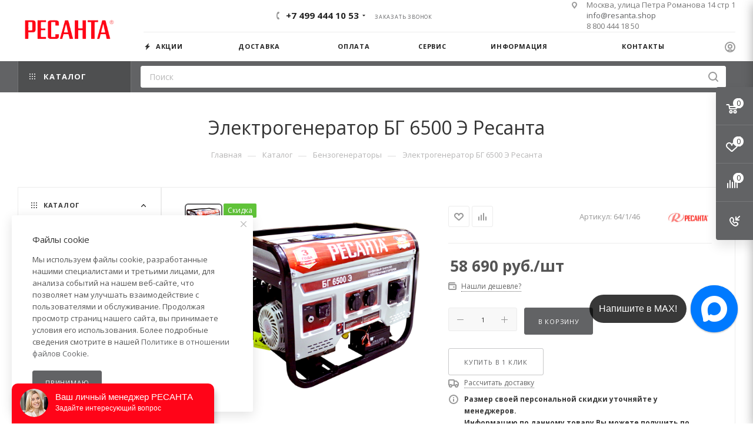

--- FILE ---
content_type: text/html; charset=UTF-8
request_url: https://resanta.shop/catalog/product/elektrogenerator_bg_6500_e_resanta/
body_size: 88134
content:
<!DOCTYPE html>
<html xmlns="http://www.w3.org/1999/xhtml" xml:lang="ru" lang="ru"  >
<head><link rel="canonical" href="https://resanta.shop/catalog/product/1084/" />
	<title>Электрогенератор БГ 6500 Э Ресанта купить на официальном сайте с доставкой по Москве и РФ - Resanta.shop - resanta.shop</title>
<!--	<script>
    (function (d) {
        var xhr = new XMLHttpRequest(),
            s = d.createElement("script"),
            f = d.head.firstChild;
        s.type = "text/javascript";
        s.async = true;
        s.setAttribute("id", "35508feb09f8fd540829965e98a33241");
        f.parentNode.insertBefore(s, f);
        xhr.onreadystatechange = function () {
            if (this.readyState === 4 && this.status === 200) {
                d.getElementById("35508feb09f8fd540829965e98a33241").innerHTML = this.responseText;
            }
        };
        xhr.open("GET", "https://sovetnik-off.ru/block/35508feb09f8fd540829965e98a33241", false);
        xhr.send();
    })(document);
</script>-->
<meta name="yandex-verification" content="eff9e01ad4f3e1e7" />
	<meta name="viewport" content="initial-scale=1.0, width=device-width, maximum-scale=1" />
	<meta name="HandheldFriendly" content="true" />
	<meta name="yes" content="yes" />
	<meta name="apple-mobile-web-app-status-bar-style" content="black" />
	<meta name="SKYPE_TOOLBAR" content="SKYPE_TOOLBAR_PARSER_COMPATIBLE" />
	<meta http-equiv="Content-Type" content="text/html; charset=UTF-8" />
<meta name="keywords" content="Электрогенератор БГ 6500 Э Ресанта, отзывы, цены, купить, сайт, официальный сайт, интернет магазин, видео, фото" />
<meta name="description" content="Купить электрогенератор бг 6500 э ресанта в официальном магазине с бесплатной доставкой по Москве  и до терминала ТК. Гарантия качества на электрогенератор бг 6500 э ресанта от производителя. Характеристики и отзывы на нашем сайте профессионального оборудования. Электрогенератор БГ 6500 Э Ресанта всегда в наличии по доступным ценам" />
<link href="/bitrix/js/ui/design-tokens/dist/ui.design-tokens.css?173937622626358"  rel="stylesheet" />
<link href="/bitrix/js/ui/fonts/opensans/ui.font.opensans.css?16671258362555"  rel="stylesheet" />
<link href="/bitrix/js/main/popup/dist/main.popup.bundle.css?173937643729852"  rel="stylesheet" />
<link href="/bitrix/cache/css/s1/aspro_max/page_8c2e95f5a6e3e1b274cbee46e51a16ed/page_8c2e95f5a6e3e1b274cbee46e51a16ed_v1.css?1749630773162797"  rel="stylesheet" />
<link href="/bitrix/cache/css/s1/aspro_max/template_ab0aa1b9dc3d86c4a460590bf3bd73d3/template_ab0aa1b9dc3d86c4a460590bf3bd73d3_v1.css?17562990331357364"  data-template-style="true" rel="stylesheet" />
<script>if(!window.BX)window.BX={};if(!window.BX.message)window.BX.message=function(mess){if(typeof mess==='object'){for(let i in mess) {BX.message[i]=mess[i];} return true;}};</script>
<script>(window.BX||top.BX).message({"JS_CORE_LOADING":"Загрузка...","JS_CORE_NO_DATA":"- Нет данных -","JS_CORE_WINDOW_CLOSE":"Закрыть","JS_CORE_WINDOW_EXPAND":"Развернуть","JS_CORE_WINDOW_NARROW":"Свернуть в окно","JS_CORE_WINDOW_SAVE":"Сохранить","JS_CORE_WINDOW_CANCEL":"Отменить","JS_CORE_WINDOW_CONTINUE":"Продолжить","JS_CORE_H":"ч","JS_CORE_M":"м","JS_CORE_S":"с","JSADM_AI_HIDE_EXTRA":"Скрыть лишние","JSADM_AI_ALL_NOTIF":"Показать все","JSADM_AUTH_REQ":"Требуется авторизация!","JS_CORE_WINDOW_AUTH":"Войти","JS_CORE_IMAGE_FULL":"Полный размер"});</script>
<script src="/bitrix/js/main/core/core.js?1749630610498479"></script>
<script>BX.Runtime.registerExtension({"name":"main.core","namespace":"BX","loaded":true});</script>
<script>BX.setJSList(["\/bitrix\/js\/main\/core\/core_ajax.js","\/bitrix\/js\/main\/core\/core_promise.js","\/bitrix\/js\/main\/polyfill\/promise\/js\/promise.js","\/bitrix\/js\/main\/loadext\/loadext.js","\/bitrix\/js\/main\/loadext\/extension.js","\/bitrix\/js\/main\/polyfill\/promise\/js\/promise.js","\/bitrix\/js\/main\/polyfill\/find\/js\/find.js","\/bitrix\/js\/main\/polyfill\/includes\/js\/includes.js","\/bitrix\/js\/main\/polyfill\/matches\/js\/matches.js","\/bitrix\/js\/ui\/polyfill\/closest\/js\/closest.js","\/bitrix\/js\/main\/polyfill\/fill\/main.polyfill.fill.js","\/bitrix\/js\/main\/polyfill\/find\/js\/find.js","\/bitrix\/js\/main\/polyfill\/matches\/js\/matches.js","\/bitrix\/js\/main\/polyfill\/core\/dist\/polyfill.bundle.js","\/bitrix\/js\/main\/core\/core.js","\/bitrix\/js\/main\/polyfill\/intersectionobserver\/js\/intersectionobserver.js","\/bitrix\/js\/main\/lazyload\/dist\/lazyload.bundle.js","\/bitrix\/js\/main\/polyfill\/core\/dist\/polyfill.bundle.js","\/bitrix\/js\/main\/parambag\/dist\/parambag.bundle.js"]);
</script>
<script>BX.Runtime.registerExtension({"name":"aspro_bootstrap","namespace":"window","loaded":true});</script>
<script>BX.Runtime.registerExtension({"name":"aspro_logo","namespace":"window","loaded":true});</script>
<script>BX.Runtime.registerExtension({"name":"aspro_jquery.validate","namespace":"window","loaded":true});</script>
<script>BX.Runtime.registerExtension({"name":"aspro_validate","namespace":"window","loaded":true});</script>
<script>BX.Runtime.registerExtension({"name":"aspro_jquery.uniform","namespace":"window","loaded":true});</script>
<script>(window.BX||top.BX).message({"CT_BST_SEARCH_BUTTON2":"Найти","SEARCH_IN_SITE_FULL":"По всему сайту","SEARCH_IN_SITE":"Везде","SEARCH_IN_CATALOG_FULL":"По каталогу","SEARCH_IN_CATALOG":"Каталог"});</script>
<script>BX.Runtime.registerExtension({"name":"aspro_searchtitle","namespace":"window","loaded":true});</script>
<script>BX.Runtime.registerExtension({"name":"aspro_line_block","namespace":"window","loaded":true});</script>
<script>BX.Runtime.registerExtension({"name":"aspro_mega_menu","namespace":"window","loaded":true});</script>
<script>BX.Runtime.registerExtension({"name":"ui.design-tokens","namespace":"window","loaded":true});</script>
<script>BX.Runtime.registerExtension({"name":"ui.fonts.opensans","namespace":"window","loaded":true});</script>
<script>BX.Runtime.registerExtension({"name":"main.popup","namespace":"BX.Main","loaded":true});</script>
<script>BX.Runtime.registerExtension({"name":"popup","namespace":"window","loaded":true});</script>
<script type="extension/settings" data-extension="currency.currency-core">{"region":"ru"}</script>
<script>BX.Runtime.registerExtension({"name":"currency.currency-core","namespace":"BX.Currency","loaded":true});</script>
<script>BX.Runtime.registerExtension({"name":"currency","namespace":"window","loaded":true});</script>
<script>BX.Runtime.registerExtension({"name":"aspro_swiper_init","namespace":"window","loaded":true});</script>
<script>BX.Runtime.registerExtension({"name":"aspro_swiper","namespace":"window","loaded":true});</script>
<script>BX.Runtime.registerExtension({"name":"aspro_swiper_main_styles","namespace":"window","loaded":true});</script>
<script>BX.Runtime.registerExtension({"name":"aspro_swiper_events","namespace":"window","loaded":true});</script>
<script>BX.Runtime.registerExtension({"name":"aspro_hash_location","namespace":"window","loaded":true});</script>
<script>BX.Runtime.registerExtension({"name":"aspro_tabs_history","namespace":"window","loaded":true});</script>
<script>BX.Runtime.registerExtension({"name":"aspro_countdown","namespace":"window","loaded":true});</script>
<script>BX.Runtime.registerExtension({"name":"aspro_grid-list","namespace":"window","loaded":true});</script>
<script>BX.Runtime.registerExtension({"name":"aspro_video_inline_appear","namespace":"window","loaded":true});</script>
<script>BX.Runtime.registerExtension({"name":"aspro_skeleton","namespace":"window","loaded":true});</script>
<script>BX.Runtime.registerExtension({"name":"aspro_ui-card","namespace":"window","loaded":true});</script>
<script>BX.Runtime.registerExtension({"name":"aspro_video_block","namespace":"window","loaded":true});</script>
<script>BX.Runtime.registerExtension({"name":"aspro_smart_position_dropdown","namespace":"window","loaded":true});</script>
<script>BX.Runtime.registerExtension({"name":"aspro_left_menu_aim","namespace":"window","loaded":true});</script>
<script>BX.Runtime.registerExtension({"name":"ls","namespace":"window","loaded":true});</script>
<script>BX.Runtime.registerExtension({"name":"aspro_owl_carousel","namespace":"window","loaded":true});</script>
<script>BX.Runtime.registerExtension({"name":"aspro_catalog_element","namespace":"window","loaded":true});</script>
<script>BX.Runtime.registerExtension({"name":"aspro_detail_gallery","namespace":"window","loaded":true});</script>
<script>BX.Runtime.registerExtension({"name":"aspro_bonus_system","namespace":"window","loaded":true});</script>
<script>BX.Runtime.registerExtension({"name":"aspro_fancybox","namespace":"window","loaded":true});</script>
<script>BX.Runtime.registerExtension({"name":"aspro_animation_ext","namespace":"window","loaded":true});</script>
<script>(window.BX||top.BX).message({"LANGUAGE_ID":"ru","FORMAT_DATE":"DD.MM.YYYY","FORMAT_DATETIME":"DD.MM.YYYY HH:MI:SS","COOKIE_PREFIX":"BITRIX_SM","SERVER_TZ_OFFSET":"0","UTF_MODE":"Y","SITE_ID":"s1","SITE_DIR":"\/","USER_ID":"","SERVER_TIME":1769479011,"USER_TZ_OFFSET":10800,"USER_TZ_AUTO":"Y","bitrix_sessid":"80d575d175cf2b602b3b0017ed5162a6"});</script>

<script src="/bitrix/js/main/ajax.js?161624860735509"></script>
<script src="/bitrix/js/main/popup/dist/main.popup.bundle.js?1739376437117175"></script>
<script src="/bitrix/js/currency/currency-core/dist/currency-core.bundle.js?17393758568800"></script>
<script src="/bitrix/js/currency/core_currency.js?17393758561181"></script>
<script src="/bitrix/js/main/core/core_ls.js?17393764374201"></script>
<script>BX.setJSList(["\/bitrix\/templates\/aspro_max\/components\/bitrix\/catalog\/main\/script.js","\/bitrix\/templates\/aspro_max\/components\/bitrix\/catalog.element\/main5\/script.js","\/bitrix\/templates\/aspro_max\/js\/slider.swiper.min.js","\/bitrix\/templates\/aspro_max\/vendor\/js\/carousel\/swiper\/swiper-bundle.min.js","\/bitrix\/templates\/aspro_max\/js\/slider.swiper.galleryEvents.min.js","\/bitrix\/templates\/aspro_max\/js\/hash_location.js","\/bitrix\/templates\/aspro_max\/js\/tabs_history.js","\/bitrix\/templates\/aspro_max\/js\/countdown.js","\/bitrix\/templates\/aspro_max\/js\/video_inline_appear.min.js","\/bitrix\/templates\/aspro_max\/js\/jquery.history.js","\/bitrix\/templates\/aspro_max\/components\/bitrix\/menu\/left_front_catalog\/script.js","\/bitrix\/templates\/aspro_max\/js\/smartPositionDropdown.js","\/bitrix\/templates\/aspro_max\/js\/leftMenuAim.js","\/bitrix\/templates\/aspro_max\/components\/bitrix\/news.list\/banners\/script.js","\/bitrix\/templates\/aspro_max\/vendor\/js\/carousel\/owl\/owl.carousel.min.js","\/bitrix\/templates\/aspro_max\/js\/catalog_element.min.js","\/bitrix\/templates\/aspro_max\/js\/jquery.fancybox.min.js","\/bitrix\/templates\/aspro_max\/vendor\/js\/bootstrap.js","\/bitrix\/templates\/aspro_max\/js\/jquery.actual.min.js","\/bitrix\/templates\/aspro_max\/vendor\/js\/ripple.js","\/bitrix\/templates\/aspro_max\/js\/browser.js","\/bitrix\/templates\/aspro_max\/vendor\/js\/sticky-sidebar.js","\/bitrix\/templates\/aspro_max\/js\/jquery.alphanumeric.js","\/bitrix\/templates\/aspro_max\/js\/jquery.cookie.js","\/bitrix\/templates\/aspro_max\/js\/mobile.js","\/bitrix\/templates\/aspro_max\/js\/main.js","\/bitrix\/templates\/aspro_max\/js\/blocks\/blocks.js","\/bitrix\/templates\/aspro_max\/js\/logo.min.js","\/bitrix\/templates\/aspro_max\/js\/autoload\/dropdown-product.js","\/bitrix\/templates\/aspro_max\/js\/autoload\/item-action.js","\/bitrix\/templates\/aspro_max\/js\/autoload\/select_offer_load.js","\/bitrix\/templates\/aspro_max\/js\/jquery.validate.js","\/bitrix\/templates\/aspro_max\/js\/conditional\/validation.js","\/bitrix\/templates\/aspro_max\/js\/jquery.uniform.min.js","\/bitrix\/components\/bitrix\/search.title\/script.js","\/bitrix\/templates\/aspro_max\/components\/bitrix\/search.title\/mega_menu\/script.js","\/bitrix\/templates\/aspro_max\/js\/searchtitle.js","\/bitrix\/templates\/aspro_max\/components\/bitrix\/menu\/top\/script.js","\/bitrix\/templates\/aspro_max\/js\/mega_menu.js","\/bitrix\/templates\/aspro_max\/components\/bitrix\/search.title\/corp\/script.js","\/bitrix\/templates\/aspro_max\/components\/bitrix\/menu\/bottom\/script.js","\/bitrix\/templates\/aspro_max\/components\/bitrix\/search.title\/fixed\/script.js","\/bitrix\/templates\/aspro_max\/js\/custom.js"]);</script>
<script>BX.setCSSList(["\/bitrix\/templates\/aspro_max\/components\/bitrix\/catalog\/main\/style.css","\/bitrix\/templates\/aspro_max\/vendor\/css\/carousel\/swiper\/swiper-bundle.min.css","\/bitrix\/templates\/aspro_max\/css\/slider.swiper.min.css","\/bitrix\/templates\/aspro_max\/css\/main_slider.min.css","\/bitrix\/templates\/aspro_max\/css\/blocks\/grid-list.min.css","\/bitrix\/templates\/aspro_max\/css\/skeleton.css","\/bitrix\/templates\/aspro_max\/css\/conditional\/ui-card.min.css","\/bitrix\/templates\/aspro_max\/css\/video_block.min.css","\/bitrix\/templates\/aspro_max\/css\/left_block_main_page.css","\/bitrix\/templates\/aspro_max\/components\/bitrix\/menu\/left_front_catalog\/style.css","\/bitrix\/templates\/aspro_max\/vendor\/css\/carousel\/owl\/owl.carousel.min.css","\/bitrix\/templates\/aspro_max\/vendor\/css\/carousel\/owl\/owl.theme.default.min.css","\/bitrix\/templates\/aspro_max\/css\/detail-gallery.css","\/bitrix\/templates\/aspro_max\/css\/bonus-system.min.css","\/bitrix\/templates\/aspro_max\/css\/jquery.fancybox.min.css","\/bitrix\/templates\/aspro_max\/css\/animation\/animation_ext.css","\/bitrix\/templates\/aspro_max\/css\/blocks\/dark-light-theme.css","\/bitrix\/templates\/aspro_max\/css\/colored.css","\/bitrix\/templates\/aspro_max\/vendor\/css\/bootstrap.css","\/bitrix\/templates\/aspro_max\/css\/styles.css","\/bitrix\/templates\/aspro_max\/css\/blocks\/blocks.css","\/bitrix\/templates\/aspro_max\/css\/blocks\/common.blocks\/counter-state\/counter-state.css","\/bitrix\/templates\/aspro_max\/css\/menu.css","\/bitrix\/templates\/aspro_max\/css\/catalog.css","\/bitrix\/templates\/aspro_max\/vendor\/css\/ripple.css","\/bitrix\/templates\/aspro_max\/css\/stores.css","\/bitrix\/templates\/aspro_max\/css\/yandex_map.css","\/bitrix\/templates\/aspro_max\/css\/header_fixed.css","\/bitrix\/templates\/aspro_max\/ajax\/ajax.css","\/bitrix\/templates\/aspro_max\/css\/searchtitle.css","\/bitrix\/templates\/aspro_max\/css\/blocks\/line-block.min.css","\/bitrix\/templates\/aspro_max\/components\/bitrix\/menu\/top\/style.css","\/bitrix\/templates\/aspro_max\/css\/mega_menu.css","\/bitrix\/templates\/aspro_max\/components\/bitrix\/breadcrumb\/main\/style.css","\/bitrix\/templates\/aspro_max\/css\/footer.css","\/bitrix\/components\/aspro\/marketing.popup\/templates\/max\/style.css","\/bitrix\/templates\/aspro_max\/styles.css","\/bitrix\/templates\/aspro_max\/template_styles.css","\/bitrix\/templates\/aspro_max\/css\/header.css","\/bitrix\/templates\/aspro_max\/css\/media.css","\/bitrix\/templates\/aspro_max\/css\/h1-normal.css","\/bitrix\/templates\/aspro_max\/themes\/custom_s1\/theme.css","\/bitrix\/templates\/aspro_max\/css\/widths\/width-2.css","\/bitrix\/templates\/aspro_max\/css\/fonts\/font-1.css","\/bitrix\/templates\/aspro_max\/css\/custom.css"]);</script>
<script>if (Intl && Intl.DateTimeFormat) document.cookie="BITRIX_SM_TZ="+Intl.DateTimeFormat().resolvedOptions().timeZone+"; path=/; expires=Fri, 01 Jan 2027 00:00:00 +0000";</script>
<script>
					(function () {
						"use strict";
						var counter = function ()
						{
							var cookie = (function (name) {
								var parts = ("; " + document.cookie).split("; " + name + "=");
								if (parts.length == 2) {
									try {return JSON.parse(decodeURIComponent(parts.pop().split(";").shift()));}
									catch (e) {}
								}
							})("BITRIX_CONVERSION_CONTEXT_s1");
							if (cookie && cookie.EXPIRE >= BX.message("SERVER_TIME"))
								return;
							var request = new XMLHttpRequest();
							request.open("POST", "/bitrix/tools/conversion/ajax_counter.php", true);
							request.setRequestHeader("Content-type", "application/x-www-form-urlencoded");
							request.send(
								"SITE_ID="+encodeURIComponent("s1")+
								"&sessid="+encodeURIComponent(BX.bitrix_sessid())+
								"&HTTP_REFERER="+encodeURIComponent(document.referrer)
							);
						};
						if (window.frameRequestStart === true)
							BX.addCustomEvent("onFrameDataReceived", counter);
						else
							BX.ready(counter);
					})();
				</script>
<script>BX.message({'PORTAL_WIZARD_NAME':'Аспро: Максимум - интернет-магазин','PORTAL_WIZARD_DESC':'Аспро: Максимум - интернет магазин с поддержкой современных технологий: BigData, композитный сайт, фасетный поиск, адаптивная верстка','ASPRO_MAX_MOD_INST_OK':'Поздравляем, модуль «Аспро: Максимум - интернет-магазин» успешно установлен!<br />\nДля установки готового сайта, пожалуйста перейдите <a href=\'/bitrix/admin/wizard_list.php?lang=ru\'>в список мастеров<\/a> <br />и выберите пункт «Установить» в меню мастера aspro:max','ASPRO_MAX_MOD_UNINST_OK':'Удаление модуля успешно завершено','ASPRO_MAX_SCOM_INSTALL_NAME':'Аспро: Максимум - интернет-магазин','ASPRO_MAX_SCOM_INSTALL_DESCRIPTION':'Мастер создания интернет-магазина «Аспро: Максимум - интернет-магазин»','ASPRO_MAX_SCOM_INSTALL_TITLE':'Установка модуля \"Аспро: Максимум\"','ASPRO_MAX_SCOM_UNINSTALL_TITLE':'Удаление модуля \"Аспро: Максимум\"','ASPRO_MAX_SPER_PARTNER':'Аспро','ASPRO_MAX_PARTNER_URI':'http://www.aspro.ru','OPEN_WIZARDS_LIST':'Открыть список мастеров','ASPRO_MAX_INSTALL_SITE':'Установить готовый сайт','PHONE':'Телефон','FAST_VIEW':'Быстрый просмотр','TABLES_SIZE_TITLE':'Подбор размера','SOCIAL':'Социальные сети','DESCRIPTION':'Описание магазина','ITEMS':'Товары','LOGO':'Логотип','REGISTER_INCLUDE_AREA':'Текст о регистрации','AUTH_INCLUDE_AREA':'Текст об авторизации','FRONT_IMG':'Изображение компании','EMPTY_CART':'пуста','CATALOG_VIEW_MORE':'... Показать все','CATALOG_VIEW_LESS':'... Свернуть','JS_REQUIRED':'Заполните это поле','JS_FORMAT':'Неверный формат','JS_FILE_EXT':'Недопустимое расширение файла','JS_PASSWORD_COPY':'Пароли не совпадают','JS_PASSWORD_LENGTH':'Минимум 6 символов','JS_ERROR':'Неверно заполнено поле','JS_FILE_SIZE':'Максимальный размер 5мб','JS_FILE_BUTTON_NAME':'Выберите файл','JS_FILE_DEFAULT':'Прикрепите файл','JS_DATE':'Некорректная дата','JS_DATETIME':'Некорректная дата/время','JS_REQUIRED_LICENSES':'Согласитесь с условиями','JS_REQUIRED_OFFER':'Согласитесь с условиями','LICENSE_PROP':'Согласие на обработку персональных данных','LOGIN_LEN':'Введите минимум {0} символа','FANCY_CLOSE':'Закрыть','FANCY_NEXT':'Следующий','FANCY_PREV':'Предыдущий','TOP_AUTH_REGISTER':'Регистрация','CALLBACK':'Заказать звонок','ASK':'Задать вопрос','REVIEW':'Оставить отзыв','S_CALLBACK':'Заказать звонок','UNTIL_AKC':'До конца акции','TITLE_QUANTITY_BLOCK':'Остаток','TITLE_QUANTITY':'шт','TOTAL_SUMM_ITEM':'Общая стоимость ','SUBSCRIBE_SUCCESS':'Вы успешно подписались','RECAPTCHA_TEXT':'Подтвердите, что вы не робот','JS_RECAPTCHA_ERROR':'Пройдите проверку','COUNTDOWN_SEC':'сек','COUNTDOWN_MIN':'мин','COUNTDOWN_HOUR':'час','COUNTDOWN_DAY0':'дн','COUNTDOWN_DAY1':'дн','COUNTDOWN_DAY2':'дн','COUNTDOWN_WEAK0':'Недель','COUNTDOWN_WEAK1':'Неделя','COUNTDOWN_WEAK2':'Недели','COUNTDOWN_MONTH0':'Месяцев','COUNTDOWN_MONTH1':'Месяц','COUNTDOWN_MONTH2':'Месяца','COUNTDOWN_YEAR0':'Лет','COUNTDOWN_YEAR1':'Год','COUNTDOWN_YEAR2':'Года','COUNTDOWN_COMPACT_SEC':'с','COUNTDOWN_COMPACT_MIN':'м','COUNTDOWN_COMPACT_HOUR':'ч','COUNTDOWN_COMPACT_DAY':'д','COUNTDOWN_COMPACT_WEAK':'н','COUNTDOWN_COMPACT_MONTH':'м','COUNTDOWN_COMPACT_YEAR0':'л','COUNTDOWN_COMPACT_YEAR1':'г','CATALOG_PARTIAL_BASKET_PROPERTIES_ERROR':'Заполнены не все свойства у добавляемого товара','CATALOG_EMPTY_BASKET_PROPERTIES_ERROR':'Выберите свойства товара, добавляемые в корзину в параметрах компонента','CATALOG_ELEMENT_NOT_FOUND':'Элемент не найден','ERROR_ADD2BASKET':'Ошибка добавления товара в корзину','CATALOG_SUCCESSFUL_ADD_TO_BASKET':'Успешное добавление товара в корзину','ERROR_BASKET_TITLE':'Ошибка корзины','ERROR_BASKET_PROP_TITLE':'Выберите свойства, добавляемые в корзину','ERROR_BASKET_BUTTON':'Выбрать','BASKET_TOP':'Корзина в шапке','ERROR_ADD_DELAY_ITEM':'Ошибка отложенной корзины','VIEWED_TITLE':'Ранее вы смотрели','VIEWED_BEFORE':'Ранее вы смотрели','BEST_TITLE':'Лучшие предложения','CT_BST_SEARCH_BUTTON':'Поиск','CT_BST_SEARCH2_BUTTON':'Найти','BASKET_PRINT_BUTTON':'Распечатать','BASKET_CLEAR_ALL_BUTTON':'Очистить','BASKET_QUICK_ORDER_BUTTON':'Быстрый заказ','BASKET_CONTINUE_BUTTON':'Продолжить покупки','BASKET_ORDER_BUTTON':'Оформить заказ','SHARE_BUTTON':'Поделиться','BASKET_CHANGE_TITLE':'Ваш заказ','BASKET_CHANGE_LINK':'Изменить','MORE_INFO_SKU':'Купить','FROM':'от','BEFORE':'до','TITLE_BLOCK_VIEWED_NAME':'Ранее вы смотрели','T_BASKET':'Корзина','FILTER_EXPAND_VALUES':'Показать все','FILTER_HIDE_VALUES':'Свернуть','FULL_ORDER':'Полный заказ','CUSTOM_COLOR_CHOOSE':'Выбрать','CUSTOM_COLOR_CANCEL':'Отмена','S_MOBILE_MENU':'Меню','MAX_T_MENU_BACK':'Назад','MAX_T_MENU_CALLBACK':'Обратная связь','MAX_T_MENU_CONTACTS_TITLE':'Будьте на связи','SEARCH_TITLE':'Поиск','SOCIAL_TITLE':'Оставайтесь на связи','HEADER_SCHEDULE':'Время работы','SEO_TEXT':'SEO описание','COMPANY_IMG':'Картинка компании','COMPANY_TEXT':'Описание компании','CONFIG_SAVE_SUCCESS':'Настройки сохранены','CONFIG_SAVE_FAIL':'Ошибка сохранения настроек','ITEM_ECONOMY':'Экономия','ITEM_ARTICLE':'Артикул: ','JS_FORMAT_ORDER':'имеет неверный формат','JS_BASKET_COUNT_TITLE':'В корзине товаров на SUMM','POPUP_VIDEO':'Видео','POPUP_GIFT_TEXT':'Нашли что-то особенное? Намекните другу о подарке!','ORDER_FIO_LABEL':'Ф.И.О.','ORDER_PHONE_LABEL':'Телефон','ORDER_REGISTER_BUTTON':'Регистрация','PRICES_TYPE':'Варианты цен','FILTER_HELPER_VALUES':' знач.','SHOW_MORE_SCU_MAIN':'Еще #COUNT#','SHOW_MORE_SCU_1':'предложение','SHOW_MORE_SCU_2':'предложения','SHOW_MORE_SCU_3':'предложений','PARENT_ITEM_NOT_FOUND':'Не найден основной товар для услуги в корзине. Обновите страницу и попробуйте снова.','INVALID_NUMBER':'Неверный номер','INVALID_COUNTRY_CODE':'Неверный код страны','TOO_SHORT':'Номер слишком короткий','TOO_LONG':'Номер слишком длинный','FORM_REQUIRED_FIELDS':'обязательные поля'})</script>
<link href="/bitrix/templates/aspro_max/css/critical.css?169334650433" data-skip-moving="true" rel="stylesheet">
<meta name="theme-color" content="#626365">
<style>:root{--theme-base-color: #626365;--theme-base-opacity-color: #6263651a;--theme-base-color-hue:220;--theme-base-color-saturation:2%;--theme-base-color-lightness:39%;}</style>
<link href="https://fonts.gstatic.com" rel="preconnect" crossorigin>
<link rel="preload" href="https://fonts.googleapis.com/css?family=Open+Sans:300italic,400italic,600italic,700italic,800italic,400,300,500,600,700,800&subset=latin,cyrillic-ext&display=swap" as="style" crossorigin>
<link rel="stylesheet" href="https://fonts.googleapis.com/css?family=Open+Sans:300italic,400italic,600italic,700italic,800italic,400,300,500,600,700,800&subset=latin,cyrillic-ext&display=swap" crossorigin>
<style>html {--theme-page-width: 1500px;--theme-page-width-padding: 30px}</style>
<script src="/bitrix/templates/aspro_max/js/observer.js" async defer></script>
<link href="/bitrix/templates/aspro_max/css/print.css?169334651323591" data-template-style="true" rel="stylesheet" media="print">
                    <script src="/bitrix/templates/aspro_max/js/app.js?17393767705512"></script>
                    <script data-skip-moving="true" src="/bitrix/js/main/jquery/jquery-2.2.4.min.js"></script>
                    <script data-skip-moving="true" src="/bitrix/templates/aspro_max/js/speed.min.js?=1739376740"></script>
<link rel="shortcut icon" href="/favicon.ico" type="image/x-icon" />
<link rel="apple-touch-icon" sizes="180x180" href="/upload/CMax/810/810d6d6032a72f5b6764c0a25a42f3c3.ico" />
<meta property="og:description" content="Купить электрогенератор бг 6500 э ресанта в официальном магазине с бесплатной доставкой по Москве  и до терминала ТК. Гарантия качества на электрогенератор бг 6500 э ресанта от производителя. Характеристики и отзывы на нашем сайте профессионального оборудования. Электрогенератор БГ 6500 Э Ресанта вс..." />
<meta property="og:image" content="https://resanta.shop:443/upload/iblock/f4e/f4eb6dc60cde48f160445df3fe3c4ccd.png" />
<link rel="image_src" href="https://resanta.shop:443/upload/iblock/f4e/f4eb6dc60cde48f160445df3fe3c4ccd.png"  />
<meta property="og:title" content="Электрогенератор БГ 6500 Э Ресанта купить на официальном сайте с доставкой по Москве и РФ - Resanta.shop - resanta.shop" />
<meta property="og:type" content="website" />
<meta property="og:url" content="https://resanta.shop:443/catalog/product/elektrogenerator_bg_6500_e_resanta/" />
<script src="/bitrix/templates/aspro_max/js/fetch/bottom_panel.js?1739376740771" defer=""></script>

<script  src="/bitrix/cache/js/s1/aspro_max/template_50a64a1d9be30c115d3cff074c5e55b0/template_50a64a1d9be30c115d3cff074c5e55b0_v1.js?1749630753537867"></script>
<script  src="/bitrix/cache/js/s1/aspro_max/page_30c8c4e3fe238a80760b3e8f4871a480/page_30c8c4e3fe238a80760b3e8f4871a480_v1.js?1749630773337677"></script>
		<style>html {--theme-items-gap:32px;--fixed-header:105px;--fixed-tabs:49px;}</style>	</head>
<body class=" site_s1  fill_bg_n catalog-delayed-btn-Y theme-light" id="main" data-site="/">
		
	<div id="panel"></div>
	
				<!--'start_frame_cache_basketitems-component-block'-->												<div id="ajax_basket"></div>
					<!--'end_frame_cache_basketitems-component-block'-->								<div class="cd-modal-bg"></div>
		<script data-skip-moving="true">var solutionName = 'arMaxOptions';</script>
		<script src="/bitrix/templates/aspro_max/js/setTheme.php?site_id=s1&site_dir=/" data-skip-moving="true"></script>
		<script>window.onload=function(){window.basketJSParams = window.basketJSParams || [];window.dataLayer = window.dataLayer || [];}
		BX.message({'MIN_ORDER_PRICE_TEXT':'<b>Минимальная сумма заказа #PRICE#<\/b><br/>Пожалуйста, добавьте еще товаров в корзину','LICENSES_TEXT':'Я согласен на <a href=\"/include/licenses_detail.php\" target=\"_blank\">обработку персональных данных<\/a>','OFFER_TEXT':'Согласен с <a href=\"/include/offer_detail.php\" target=\"_blank\">публичной офертой<\/a>'});
		arAsproOptions.PAGES.FRONT_PAGE = window[solutionName].PAGES.FRONT_PAGE = "";arAsproOptions.PAGES.BASKET_PAGE = window[solutionName].PAGES.BASKET_PAGE = "";arAsproOptions.PAGES.ORDER_PAGE = window[solutionName].PAGES.ORDER_PAGE = "";arAsproOptions.PAGES.PERSONAL_PAGE = window[solutionName].PAGES.PERSONAL_PAGE = "";arAsproOptions.PAGES.CATALOG_PAGE = window[solutionName].PAGES.CATALOG_PAGE = "1";</script>
		<div class="wrapper1  header_bgcolored long_header2 colored_header with_left_block  catalog_page basket_fly fly2 basket_fill_COLOR side_LEFT block_side_WIDE catalog_icons_Y banner_auto with_fast_view mheader-v1 header-v6 header-font-lower_N regions_N title_position_CENTERED footer-v1 front-vindex1 mfixed_Y mfixed_view_always title-v3 lazy_N with_phones normal-catalog-img landing-normal big-banners-mobile-normal bottom-icons-panel-Y compact-breadcrumbs-N catalog-delayed-btn-Y header_search_opacity  ">

<div class="mega_fixed_menu scrollblock">
	<div class="maxwidth-theme">
		<svg class="svg svg-close" width="14" height="14" viewBox="0 0 14 14">
		  <path data-name="Rounded Rectangle 568 copy 16" d="M1009.4,953l5.32,5.315a0.987,0.987,0,0,1,0,1.4,1,1,0,0,1-1.41,0L1008,954.4l-5.32,5.315a0.991,0.991,0,0,1-1.4-1.4L1006.6,953l-5.32-5.315a0.991,0.991,0,0,1,1.4-1.4l5.32,5.315,5.31-5.315a1,1,0,0,1,1.41,0,0.987,0.987,0,0,1,0,1.4Z" transform="translate(-1001 -946)"></path>
		</svg>
		<i class="svg svg-close mask arrow"></i>
		<div class="row">
			<div class="col-md-9">
				<div class="left_menu_block">
					<div class="logo_block flexbox flexbox--row align-items-normal">
						<div class="logo">
							<a href="/"><img src="/upload/CMax/fb1/fb18d9e0de9e08f8a86dee438bf4931e.png" alt="resanta.shop" title="resanta.shop" data-src="" /></a>						</div>
						<div class="top-description addr">
							<span style="color: #000000;">Официальный партнер</span><br>
 <span style="color: #000000;">РЕСАНТА в России</span>						</div>
					</div>
					<div class="search_block">
						<div class="search_wrap">
							<div class="search-block">
									<div class="search-wrapper">
		<div id="title-search_mega_menu">
			<form action="/catalog/" class="search">
				<div class="search-input-div">
					<input class="search-input" id="title-search-input_mega_menu" type="text" name="q" value="" placeholder="Поиск" size="20" maxlength="50" autocomplete="off" />
				</div>
				<div class="search-button-div">
					<button class="btn btn-search" type="submit" name="s" value="Найти"><i class="svg search2  inline " aria-hidden="true"><svg width="17" height="17" ><use xlink:href="/bitrix/templates/aspro_max/images/svg/header_icons_srite.svg#search"></use></svg></i></button>
					
					<span class="close-block inline-search-hide"><span class="svg svg-close close-icons"></span></span>
				</div>
			</form>
		</div>
	</div>
<script>
	var jsControl = new JCTitleSearch3({
		//'WAIT_IMAGE': '/bitrix/themes/.default/images/wait.gif',
		'AJAX_PAGE' : '/catalog/product/elektrogenerator_bg_6500_e_resanta/',
		'CONTAINER_ID': 'title-search_mega_menu',
		'INPUT_ID': 'title-search-input_mega_menu',
		'INPUT_ID_TMP': 'title-search-input_mega_menu',
		'MIN_QUERY_LEN': 2
	});
</script>							</div>
						</div>
					</div>
										<!-- noindex -->

	<div class="burger_menu_wrapper">
		
			<div class="top_link_wrapper">
				<div class="menu-item dropdown catalog wide_menu   active">
					<div class="wrap">
						<a class="dropdown-toggle" href="/catalog/">
							<div class="link-title color-theme-hover">
																	<i class="svg inline  svg-inline-icon_catalog" aria-hidden="true" ><svg xmlns="http://www.w3.org/2000/svg" width="10" height="10" viewBox="0 0 10 10"><path  data-name="Rounded Rectangle 969 copy 7" class="cls-1" d="M644,76a1,1,0,1,1-1,1A1,1,0,0,1,644,76Zm4,0a1,1,0,1,1-1,1A1,1,0,0,1,648,76Zm4,0a1,1,0,1,1-1,1A1,1,0,0,1,652,76Zm-8,4a1,1,0,1,1-1,1A1,1,0,0,1,644,80Zm4,0a1,1,0,1,1-1,1A1,1,0,0,1,648,80Zm4,0a1,1,0,1,1-1,1A1,1,0,0,1,652,80Zm-8,4a1,1,0,1,1-1,1A1,1,0,0,1,644,84Zm4,0a1,1,0,1,1-1,1A1,1,0,0,1,648,84Zm4,0a1,1,0,1,1-1,1A1,1,0,0,1,652,84Z" transform="translate(-643 -76)"/></svg></i>																Каталог							</div>
						</a>
													<span class="tail"></span>
							<div class="burger-dropdown-menu row">
								<div class="menu-wrapper" >
									
																														<div class="col-md-4 dropdown-submenu  has_img">
																						<a href="/catalog/stabilizatory_napryazheniya/" class="color-theme-hover" title="Стабилизаторы напряжения">
												<span class="name option-font-bold">Стабилизаторы напряжения</span>
											</a>
																								<div class="burger-dropdown-menu toggle_menu">
																																									<div class="menu-item   ">
															<a href="/catalog/odnofaznye_bytovye_tsifrovye_stabilizatory_resanta/" title="Однофазные бытовые цифровые стабилизаторы Ресанта">
																<span class="name color-theme-hover">Однофазные бытовые цифровые стабилизаторы Ресанта</span>
															</a>
																													</div>
																																									<div class="menu-item   ">
															<a href="/catalog/odnofaznye_tsifrovye_nastennye_stabilizatory_resanta_serii_lux/" title="Однофазные цифровые настенные стабилизаторы Ресанта серии Lux">
																<span class="name color-theme-hover">Однофазные цифровые настенные стабилизаторы Ресанта серии Lux</span>
															</a>
																													</div>
																																									<div class="menu-item   ">
															<a href="/catalog/odnofaznye_tsifrovye_stabilizatory_resanta_ponizhennogo_napryazheniya/" title="Однофазные цифровые стабилизаторы Ресанта пониженного напряжения">
																<span class="name color-theme-hover">Однофазные цифровые стабилизаторы Ресанта пониженного напряжения</span>
															</a>
																													</div>
																																									<div class="menu-item   ">
															<a href="/catalog/odnofaznye_stabilizatory_resanta_elektromekhanicheskogo_tipa/" title="Однофазные стабилизаторы Ресанта электромеханического типа">
																<span class="name color-theme-hover">Однофазные стабилизаторы Ресанта электромеханического типа</span>
															</a>
																													</div>
																																									<div class="menu-item   ">
															<a href="/catalog/odnofaznye_stabilizatory_resanta_elektronnogo_tipa_s_tsifrovym_displeem/" title="Однофазные стабилизаторы Ресанта электронного типа с цифровым дисплеем">
																<span class="name color-theme-hover">Однофазные стабилизаторы Ресанта электронного типа с цифровым дисплеем</span>
															</a>
																													</div>
																																									<div class="menu-item   ">
															<a href="/catalog/trekhfaznye_stabilizatory_resanta_elektromekhanicheskogo_tipa/" title="Трехфазные стабилизаторы Ресанта электромеханического типа">
																<span class="name color-theme-hover">Трехфазные стабилизаторы Ресанта электромеханического типа</span>
															</a>
																													</div>
																																									<div class="menu-item   ">
															<a href="/catalog/trekhfaznye_stabilizatory_resanta_elektronnogo_tipa/" title="Трехфазные стабилизаторы Ресанта электронного типа">
																<span class="name color-theme-hover">Трехфазные стабилизаторы Ресанта электронного типа</span>
															</a>
																													</div>
																																									<div class="menu-item   ">
															<a href="/catalog/udliniteli_silovye_resanta/" title="Удлинители силовые Ресанта">
																<span class="name color-theme-hover">Удлинители силовые Ресанта</span>
															</a>
																													</div>
																																									<div class="menu-item   ">
															<a href="/catalog/istochniki_bespereboynogo_pitaniya_ibp/" title="Источники бесперебойного питания (ИБП)">
																<span class="name color-theme-hover">Источники бесперебойного питания (ИБП)</span>
															</a>
																													</div>
																									</div>
																					</div>
									
																														<div class="col-md-4 dropdown-submenu  has_img">
																						<a href="/catalog/sadovaya_tekhnika/" class="color-theme-hover" title="Садовая техника">
												<span class="name option-font-bold">Садовая техника</span>
											</a>
																								<div class="burger-dropdown-menu toggle_menu">
																																									<div class="menu-item  dropdown-submenu ">
															<a href="/catalog/gazonokosilki/" title="Газонокосилки">
																<span class="name color-theme-hover">Газонокосилки</span>
															</a>
																															<div class="burger-dropdown-menu with_padding">
																																			<div class="menu-item ">
																			<a href="/catalog/gazonokosilki_benzinovye/" title="Газонокосилки бензиновые">
																				<span class="name color-theme-hover">Газонокосилки бензиновые</span>
																			</a>
																		</div>
																																			<div class="menu-item ">
																			<a href="/catalog/gazonokosilki_elektricheskie/" title="Газонокосилки электрические">
																				<span class="name color-theme-hover">Газонокосилки электрические</span>
																			</a>
																		</div>
																																	</div>
																													</div>
																																									<div class="menu-item  dropdown-submenu ">
															<a href="/catalog/trimmery/" title="Триммеры">
																<span class="name color-theme-hover">Триммеры</span>
															</a>
																															<div class="burger-dropdown-menu with_padding">
																																			<div class="menu-item ">
																			<a href="/catalog/elektricheskie_trimmery/" title="Электрические триммеры">
																				<span class="name color-theme-hover">Электрические триммеры</span>
																			</a>
																		</div>
																																			<div class="menu-item ">
																			<a href="/catalog/benzinovye_trimmery/" title="Бензиновые триммеры">
																				<span class="name color-theme-hover">Бензиновые триммеры</span>
																			</a>
																		</div>
																																			<div class="menu-item ">
																			<a href="/catalog/akkumulyatornye_trimmery/" title="Аккумуляторные триммеры">
																				<span class="name color-theme-hover">Аккумуляторные триммеры</span>
																			</a>
																		</div>
																																	</div>
																													</div>
																																									<div class="menu-item  dropdown-submenu ">
															<a href="/catalog/tsepnye_pily/" title="Цепные пилы">
																<span class="name color-theme-hover">Цепные пилы</span>
															</a>
																															<div class="burger-dropdown-menu with_padding">
																																			<div class="menu-item ">
																			<a href="/catalog/elektropily/" title="Электропилы">
																				<span class="name color-theme-hover">Электропилы</span>
																			</a>
																		</div>
																																			<div class="menu-item ">
																			<a href="/catalog/benzopily/" title="Бензопилы">
																				<span class="name color-theme-hover">Бензопилы</span>
																			</a>
																		</div>
																																	</div>
																													</div>
																																									<div class="menu-item   ">
															<a href="/catalog/moyki_vysokogo_davleniya/" title="Мойки высокого давления">
																<span class="name color-theme-hover">Мойки высокого давления</span>
															</a>
																													</div>
																																									<div class="menu-item   ">
															<a href="/catalog/motobloki_i_kultivatory/" title="Мотоблоки и Культиваторы">
																<span class="name color-theme-hover">Мотоблоки и Культиваторы</span>
															</a>
																													</div>
																																									<div class="menu-item   ">
															<a href="/catalog/snegouborshchiki/" title="Снегоуборщики">
																<span class="name color-theme-hover">Снегоуборщики</span>
															</a>
																													</div>
																									</div>
																					</div>
									
																														<div class="col-md-4 dropdown-submenu  has_img">
																						<a href="/catalog/svarochnoe_oborudovanie/" class="color-theme-hover" title="Сварочное оборудование">
												<span class="name option-font-bold">Сварочное оборудование</span>
											</a>
																								<div class="burger-dropdown-menu toggle_menu">
																																									<div class="menu-item   ">
															<a href="/catalog/invertornye_svarochnye_apparaty_resanta_sai/" title="Инверторные сварочные аппараты Ресанта САИ">
																<span class="name color-theme-hover">Инверторные сварочные аппараты Ресанта САИ</span>
															</a>
																													</div>
																																									<div class="menu-item   ">
															<a href="/catalog/invertornye_svarochnye_apparaty_resanta_mig_mag/" title="Инверторные сварочные аппараты Ресанта MIG/MAG">
																<span class="name color-theme-hover">Инверторные сварочные аппараты Ресанта MIG/MAG</span>
															</a>
																													</div>
																																									<div class="menu-item   ">
															<a href="/catalog/invertornye_svarochnye_apparaty_resanta_tig/" title="Инверторные сварочные аппараты Ресанта TIG">
																<span class="name color-theme-hover">Инверторные сварочные аппараты Ресанта TIG</span>
															</a>
																													</div>
																																									<div class="menu-item   ">
															<a href="/catalog/invertornye_apparaty_dlya_vozdushno_plamennoy_rezki_resanta_ipr/" title="Инверторные аппараты для воздушно-пламенной резки Ресанта ИПР">
																<span class="name color-theme-hover">Инверторные аппараты для воздушно-пламенной резки Ресанта ИПР</span>
															</a>
																													</div>
																																									<div class="menu-item   ">
															<a href="/catalog/apparaty_resanta_dlya_svarki_plastikovykh_trub/" title="Аппараты Ресанта для сварки пластиковых труб">
																<span class="name color-theme-hover">Аппараты Ресанта для сварки пластиковых труб</span>
															</a>
																													</div>
																																									<div class="menu-item   ">
															<a href="/catalog/svarochnye_maski_resanta/" title="Сварочные маски Ресанта">
																<span class="name color-theme-hover">Сварочные маски Ресанта</span>
															</a>
																													</div>
																																									<div class="menu-item   ">
															<a href="/catalog/svarochnye_prinadlezhnosti_resanta/" title="Сварочные принадлежности Ресанта">
																<span class="name color-theme-hover">Сварочные принадлежности Ресанта</span>
															</a>
																													</div>
																																									<div class="menu-item   ">
															<a href="/catalog/svarochnye_elektrody_resanta/" title="Сварочные электроды Ресанта">
																<span class="name color-theme-hover">Сварочные электроды Ресанта</span>
															</a>
																													</div>
																									</div>
																					</div>
									
																														<div class="col-md-4   has_img">
																						<a href="/catalog/benzogeneratory/" class="color-theme-hover" title="Бензогенераторы">
												<span class="name option-font-bold">Бензогенераторы</span>
											</a>
																					</div>
									
																														<div class="col-md-4 dropdown-submenu  has_img">
																						<a href="/catalog/elektroinstrument/" class="color-theme-hover" title="Электроинструмент">
												<span class="name option-font-bold">Электроинструмент</span>
											</a>
																								<div class="burger-dropdown-menu toggle_menu">
																																									<div class="menu-item   ">
															<a href="/catalog/gravery_elektricheskie_resanta/" title="Граверы электрические Ресанта">
																<span class="name color-theme-hover">Граверы электрические Ресанта</span>
															</a>
																													</div>
																																									<div class="menu-item   ">
															<a href="/catalog/dreli_resanta/" title="Дрели Ресанта">
																<span class="name color-theme-hover">Дрели Ресанта</span>
															</a>
																													</div>
																																									<div class="menu-item   ">
															<a href="/catalog/shurupoverty_resanta/" title="Шуруповерты Ресанта">
																<span class="name color-theme-hover">Шуруповерты Ресанта</span>
															</a>
																													</div>
																																									<div class="menu-item   ">
															<a href="/catalog/komplektuyushchie_dlya_elektroinstrumenta/" title="Комплектующие для электроинструмента">
																<span class="name color-theme-hover">Комплектующие для электроинструмента</span>
															</a>
																													</div>
																																									<div class="menu-item   ">
															<a href="/catalog/lentochnye_shlifmashiny_resanta/" title="Ленточные шлифмашины Ресанта">
																<span class="name color-theme-hover">Ленточные шлифмашины Ресанта</span>
															</a>
																													</div>
																																									<div class="menu-item   ">
															<a href="/catalog/perforatory_resanta/" title="Перфораторы Ресанта">
																<span class="name color-theme-hover">Перфораторы Ресанта</span>
															</a>
																													</div>
																																									<div class="menu-item   ">
															<a href="/catalog/rubanki_elektricheskie_resanta/" title="Рубанки электрические Ресанта">
																<span class="name color-theme-hover">Рубанки электрические Ресанта</span>
															</a>
																													</div>
																																									<div class="menu-item   ">
															<a href="/catalog/stroitelnye_feny_resanta/" title="Строительные фены Ресанта">
																<span class="name color-theme-hover">Строительные фены Ресанта</span>
															</a>
																													</div>
																																									<div class="menu-item   ">
															<a href="/catalog/frezernye_mashiny_resanta/" title="Фрезерные машины Ресанта">
																<span class="name color-theme-hover">Фрезерные машины Ресанта</span>
															</a>
																													</div>
																																									<div class="menu-item   ">
															<a href="/catalog/tsirkulyarnye_diskovye_pily_resanta/" title="Циркулярные дисковые пилы Ресанта">
																<span class="name color-theme-hover">Циркулярные дисковые пилы Ресанта</span>
															</a>
																													</div>
																																									<div class="menu-item collapsed  ">
															<a href="/catalog/elektricheskie_lobziki_resanta/" title="Электрические лобзики Ресанта">
																<span class="name color-theme-hover">Электрические лобзики Ресанта</span>
															</a>
																													</div>
																																									<div class="menu-item collapsed  ">
															<a href="/catalog/ugloshlifovalnye_mashiny_bolgarki_resanta/" title="Углошлифовальные машины болгарки Ресанта">
																<span class="name color-theme-hover">Углошлифовальные машины болгарки Ресанта</span>
															</a>
																													</div>
																																									<div class="menu-item collapsed  ">
															<a href="/catalog/tochilnye_stanki_resanta/" title="Точильные станки Ресанта">
																<span class="name color-theme-hover">Точильные станки Ресанта</span>
															</a>
																													</div>
																																									<div class="menu-item collapsed  ">
															<a href="/catalog/tortsovochnye_pily_resanta/" title="Торцовочные пилы Ресанта">
																<span class="name color-theme-hover">Торцовочные пилы Ресанта</span>
															</a>
																													</div>
																																									<div class="menu-item collapsed  ">
															<a href="/catalog/pylesosy_stroitelnye_resanta/" title="Пылесосы строительные Ресанта">
																<span class="name color-theme-hover">Пылесосы строительные Ресанта</span>
															</a>
																													</div>
																																									<div class="menu-item collapsed  ">
															<a href="/catalog/kraskopulty_elektricheskie_resanta/" title="Краскопульты электрические Ресанта">
																<span class="name color-theme-hover">Краскопульты электрические Ресанта</span>
															</a>
																													</div>
																																									<div class="menu-item collapsed  ">
															<a href="/catalog/stanki_dlya_zatochki_tsepey_resanta/" title="Станки для заточки цепей Ресанта">
																<span class="name color-theme-hover">Станки для заточки цепей Ресанта</span>
															</a>
																													</div>
																																									<div class="menu-item collapsed  ">
															<a href="/catalog/gaykovyerty_setevye_resanta/" title="Гайковёрты сетевые Ресанта">
																<span class="name color-theme-hover">Гайковёрты сетевые Ресанта</span>
															</a>
																													</div>
																																									<div class="menu-item collapsed  ">
															<a href="/catalog/mnogofunktsionalnyy_instrument_renovator_resanta/" title="Многофункциональный инструмент (реноватор) Ресанта">
																<span class="name color-theme-hover">Многофункциональный инструмент (реноватор) Ресанта</span>
															</a>
																													</div>
																																									<div class="menu-item collapsed  ">
															<a href="/catalog/ekstsentrikovye_shlifovalnye_mashiny_resanta/" title="Эксцентриковые шлифовальные машины Ресанта">
																<span class="name color-theme-hover">Эксцентриковые шлифовальные машины Ресанта</span>
															</a>
																													</div>
																																									<div class="menu-item collapsed  ">
															<a href="/catalog/pistolety_dlya_montazhnoy_peny_resanta/" title="Пистолеты для монтажной пены Ресанта">
																<span class="name color-theme-hover">Пистолеты для монтажной пены Ресанта</span>
															</a>
																													</div>
																																									<div class="menu-item collapsed  ">
															<a href="/catalog/plitkorezy_elektricheskie_resanta/" title="Плиткорезы электрические Ресанта">
																<span class="name color-theme-hover">Плиткорезы электрические Ресанта</span>
															</a>
																													</div>
																																									<div class="menu-item collapsed  ">
															<a href="/catalog/sabelnye_pily_resanta/" title="Сабельные пилы Ресанта">
																<span class="name color-theme-hover">Сабельные пилы Ресанта</span>
															</a>
																													</div>
																																									<div class="menu-item collapsed  ">
															<a href="/catalog/domkraty_avtomobilnye/" title="Домкраты автомобильные">
																<span class="name color-theme-hover">Домкраты автомобильные</span>
															</a>
																													</div>
																																									<div class="menu-item collapsed  ">
															<a href="/catalog/umyvalniki_dachnye/" title="Умывальники дачные">
																<span class="name color-theme-hover">Умывальники дачные</span>
															</a>
																													</div>
																																									<div class="menu-item collapsed  ">
															<a href="/catalog/shtroborezy/" title="Штроборезы">
																<span class="name color-theme-hover">Штроборезы</span>
															</a>
																													</div>
																																									<div class="menu-item collapsed  ">
															<a href="/catalog/puskovye_ustroystva/" title="Пусковые устройства">
																<span class="name color-theme-hover">Пусковые устройства</span>
															</a>
																													</div>
																																									<div class="menu-item collapsed  ">
															<a href="/catalog/izmeritelnoe_oborudovanie_resanta/" title="Измерительное оборудование Ресанта">
																<span class="name color-theme-hover">Измерительное оборудование Ресанта</span>
															</a>
																													</div>
																									</div>
																					</div>
									
																														<div class="col-md-4 dropdown-submenu  has_img">
																						<a href="/catalog/teplovoe_oborudovanie/" class="color-theme-hover" title="Тепловое оборудование">
												<span class="name option-font-bold">Тепловое оборудование</span>
											</a>
																								<div class="burger-dropdown-menu toggle_menu">
																																									<div class="menu-item  dropdown-submenu ">
															<a href="/catalog/obogrevateli_resanta/" title="Обогреватели Ресанта">
																<span class="name color-theme-hover">Обогреватели Ресанта</span>
															</a>
																															<div class="burger-dropdown-menu with_padding">
																																			<div class="menu-item ">
																			<a href="/catalog/maslyanye_radiatory_resanta/" title="Масляные радиаторы Ресанта">
																				<span class="name color-theme-hover">Масляные радиаторы Ресанта</span>
																			</a>
																		</div>
																																			<div class="menu-item ">
																			<a href="/catalog/infrakrasnye_obogrevateli_resanta/" title="Инфракрасные обогреватели Ресанта">
																				<span class="name color-theme-hover">Инфракрасные обогреватели Ресанта</span>
																			</a>
																		</div>
																																			<div class="menu-item ">
																			<a href="/catalog/teploventilyatory_resanta/" title="Тепловентиляторы Ресанта">
																				<span class="name color-theme-hover">Тепловентиляторы Ресанта</span>
																			</a>
																		</div>
																																			<div class="menu-item ">
																			<a href="/catalog/teplovye_zavesy_resanta/" title="Тепловые завесы Ресанта">
																				<span class="name color-theme-hover">Тепловые завесы Ресанта</span>
																			</a>
																		</div>
																																	</div>
																													</div>
																																									<div class="menu-item  dropdown-submenu ">
															<a href="/catalog/teplovye_pushki_resanta/" title="Тепловые пушки Ресанта">
																<span class="name color-theme-hover">Тепловые пушки Ресанта</span>
															</a>
																															<div class="burger-dropdown-menu with_padding">
																																			<div class="menu-item ">
																			<a href="/catalog/gazovye_teplovye_pushki_resanta/" title="Газовые тепловые пушки Ресанта">
																				<span class="name color-theme-hover">Газовые тепловые пушки Ресанта</span>
																			</a>
																		</div>
																																			<div class="menu-item ">
																			<a href="/catalog/dizelnye_teplovye_pushki_resanta/" title="Дизельные тепловые пушки Ресанта">
																				<span class="name color-theme-hover">Дизельные тепловые пушки Ресанта</span>
																			</a>
																		</div>
																																			<div class="menu-item ">
																			<a href="/catalog/elektricheskie_teplovye_pushki_resanta/" title="Электрические тепловые пушки Ресанта">
																				<span class="name color-theme-hover">Электрические тепловые пушки Ресанта</span>
																			</a>
																		</div>
																																	</div>
																													</div>
																																									<div class="menu-item  dropdown-submenu ">
															<a href="/catalog/konvektory_resanta/" title="Конвекторы Ресанта">
																<span class="name color-theme-hover">Конвекторы Ресанта</span>
															</a>
																															<div class="burger-dropdown-menu with_padding">
																																			<div class="menu-item ">
																			<a href="/catalog/konvektory_serii_e_resanta/" title="Конвекторы серии E Ресанта">
																				<span class="name color-theme-hover">Конвекторы серии E Ресанта</span>
																			</a>
																		</div>
																																			<div class="menu-item ">
																			<a href="/catalog/konvektory_serii_s_resanta/" title="Конвекторы серии С Ресанта">
																				<span class="name color-theme-hover">Конвекторы серии С Ресанта</span>
																			</a>
																		</div>
																																			<div class="menu-item ">
																			<a href="/catalog/konvektory_serii_ch_resanta/" title="Конвекторы серии CH Ресанта">
																				<span class="name color-theme-hover">Конвекторы серии CH Ресанта</span>
																			</a>
																		</div>
																																			<div class="menu-item ">
																			<a href="/catalog/elektricheskie_konvektory_resanta/" title="Электрические конвекторы Ресанта">
																				<span class="name color-theme-hover">Электрические конвекторы Ресанта</span>
																			</a>
																		</div>
																																	</div>
																													</div>
																																									<div class="menu-item   ">
															<a href="/catalog/uvlazhniteli_vozdukha/" title="Увлажнители воздуха">
																<span class="name color-theme-hover">Увлажнители воздуха</span>
															</a>
																													</div>
																																									<div class="menu-item   ">
															<a href="/catalog/vodonagrevateli_resanta/" title="Водонагреватели Ресанта">
																<span class="name color-theme-hover">Водонагреватели Ресанта</span>
															</a>
																													</div>
																									</div>
																					</div>
									
																														<div class="col-md-4 dropdown-submenu  has_img">
																						<a href="/catalog/nasosnoe_oborudovanie/" class="color-theme-hover" title="Насосное оборудование">
												<span class="name option-font-bold">Насосное оборудование</span>
											</a>
																								<div class="burger-dropdown-menu toggle_menu">
																																									<div class="menu-item   ">
															<a href="/catalog/nasosnye_stantsii/" title="Насосные станции">
																<span class="name color-theme-hover">Насосные станции</span>
															</a>
																													</div>
																																									<div class="menu-item   ">
															<a href="/catalog/skvazhinnye_nasosy/" title="Скважинные насосы">
																<span class="name color-theme-hover">Скважинные насосы</span>
															</a>
																													</div>
																																									<div class="menu-item   ">
															<a href="/catalog/vibratsionnye_nasosy/" title="Вибрационные насосы">
																<span class="name color-theme-hover">Вибрационные насосы</span>
															</a>
																													</div>
																																									<div class="menu-item   ">
															<a href="/catalog/drenazhnye_nasosy/" title="Дренажные насосы">
																<span class="name color-theme-hover">Дренажные насосы</span>
															</a>
																													</div>
																																									<div class="menu-item   ">
															<a href="/catalog/fekalnye_nasosy/" title="Фекальные насосы">
																<span class="name color-theme-hover">Фекальные насосы</span>
															</a>
																													</div>
																																									<div class="menu-item   ">
															<a href="/catalog/poverkhnostnye_nasosy/" title="Поверхностные насосы">
																<span class="name color-theme-hover">Поверхностные насосы</span>
															</a>
																													</div>
																																									<div class="menu-item   ">
															<a href="/catalog/tsirkulyatsionnye_nasosy/" title="Циркуляционные насосы">
																<span class="name color-theme-hover">Циркуляционные насосы</span>
															</a>
																													</div>
																																									<div class="menu-item   ">
															<a href="/catalog/gidroakkumulyatory/" title="Гидроаккумуляторы">
																<span class="name color-theme-hover">Гидроаккумуляторы</span>
															</a>
																													</div>
																									</div>
																					</div>
									
																														<div class="col-md-4   has_img">
																						<a href="/catalog/kompressory/" class="color-theme-hover" title="Компрессоры">
												<span class="name option-font-bold">Компрессоры</span>
											</a>
																					</div>
									
																														<div class="col-md-4   has_img">
																						<a href="/catalog/betonomeshalki/" class="color-theme-hover" title="Бетономешалки">
												<span class="name option-font-bold">Бетономешалки</span>
											</a>
																					</div>
									
																														<div class="col-md-4   has_img">
																						<a href="/catalog/otboynye_molotoki/" class="color-theme-hover" title="Отбойные молотоки">
												<span class="name option-font-bold">Отбойные молотоки</span>
											</a>
																					</div>
																	</div>
							</div>
											</div>
				</div>
			</div>
					
		<div class="bottom_links_wrapper row">
								<div class="menu-item col-md-4 unvisible    ">
					<div class="wrap">
						<a class="" href="/contacts/">
							<div class="link-title color-theme-hover">
																Контакты							</div>
						</a>
											</div>
				</div>
								<div class="menu-item col-md-4 unvisible    ">
					<div class="wrap">
						<a class="" href="/help/warranty/">
							<div class="link-title color-theme-hover">
																Сервис							</div>
						</a>
											</div>
				</div>
								<div class="menu-item col-md-4 unvisible    ">
					<div class="wrap">
						<a class="" href="/help/delivery/">
							<div class="link-title color-theme-hover">
																Доставка							</div>
						</a>
											</div>
				</div>
								<div class="menu-item col-md-4 unvisible    ">
					<div class="wrap">
						<a class="" href="/help/payment/">
							<div class="link-title color-theme-hover">
																Оплата							</div>
						</a>
											</div>
				</div>
					</div>

	</div>
					<!-- /noindex -->
														</div>
			</div>
			<div class="col-md-3">
				<div class="right_menu_block">
					<div class="contact_wrap">
						<div class="info">
							<div class="phone blocks">
								<div class="">
									                                <!-- noindex -->
            <div class="phone with_dropdown white sm">
                                    <div class="wrap">
                        <div>
                                    <i class="svg svg-inline-phone  inline " aria-hidden="true"><svg width="5" height="13" ><use xlink:href="/bitrix/templates/aspro_max/images/svg/header_icons_srite.svg#phone_footer"></use></svg></i><a rel="nofollow" href="tel:+74994441053">+7 499 444 10 53</a>
                                        </div>
                    </div>
                                                    <div class="dropdown ">
                        <div class="wrap scrollblock">
                                                                                            <div class="more_phone"><a class="more_phone_a" rel="nofollow"  href="tel:+74994441053">+7 499 444 10 53<span class="descr">отдел продаж</span></a></div>
                                                                                            <div class="more_phone"><a class="more_phone_a" rel="nofollow"  href="tel:88004441850">8 800 444 18 50<span class="descr">звонок по России бесплатно</span></a></div>
                                                                                            <div class="more_phone"><a class="more_phone_a" rel="nofollow"  href="mailto:info@resanta.shop">info@resanta.shop<span class="descr">почта для заказов</span></a></div>
                                                                                            <div class="more_phone"><a class="more_phone_a" rel="nofollow"  href="tel:+79152383325">+7 915 238 33 25<span class="descr">WhatsApp</span></a></div>
                                                    </div>
                    </div>
                    <i class="svg svg-inline-down  inline " aria-hidden="true"><svg width="5" height="3" ><use xlink:href="/bitrix/templates/aspro_max/images/svg/header_icons_srite.svg#Triangle_down"></use></svg></i>
                            </div>
            <!-- /noindex -->
                								</div>
								<div class="callback_wrap">
									<span class="callback-block animate-load font_upper colored" data-event="jqm" data-param-form_id="CALLBACK" data-name="callback">Заказать звонок</span>
								</div>
							</div>
							<div class="question_button_wrapper">
								<span class="btn btn-lg btn-transparent-border-color btn-wide animate-load colored_theme_hover_bg-el" data-event="jqm" data-param-form_id="ASK" data-name="ask">
									Задать вопрос								</span>
							</div>
							<div class="person_wrap">
        <!--'start_frame_cache_header-auth-block1'-->            <!-- noindex --><div class="auth_wr_inner "><a rel="nofollow" title="Мой кабинет" class="personal-link dark-color animate-load" data-event="jqm" data-param-backurl="%2Fcatalog%2Fproduct%2Felektrogenerator_bg_6500_e_resanta%2Findex.php" data-param-type="auth" data-name="auth" href="/personal/"><i class="svg svg-inline-cabinet big inline " aria-hidden="true"><svg width="18" height="18" ><use xlink:href="/bitrix/templates/aspro_max/images/svg/header_icons_srite.svg#user"></use></svg></i><span class="wrap"><span class="name">Войти</span></span></a></div><!-- /noindex -->        <!--'end_frame_cache_header-auth-block1'-->
            <!--'start_frame_cache_mobile-basket-with-compare-block1'-->        <!-- noindex -->
                    <div class="menu middle">
                <ul>
                                            <li class="counters">
                            <a rel="nofollow" class="dark-color basket-link basket ready " href="/basket/">
                                <i class="svg  svg-inline-basket" aria-hidden="true" ><svg class="" width="19" height="16" viewBox="0 0 19 16"><path data-name="Ellipse 2 copy 9" class="cls-1" d="M956.047,952.005l-0.939,1.009-11.394-.008-0.952-1-0.953-6h-2.857a0.862,0.862,0,0,1-.952-1,1.025,1.025,0,0,1,1.164-1h2.327c0.3,0,.6.006,0.6,0.006a1.208,1.208,0,0,1,1.336.918L943.817,947h12.23L957,948v1Zm-11.916-3,0.349,2h10.007l0.593-2Zm1.863,5a3,3,0,1,1-3,3A3,3,0,0,1,945.994,954.005ZM946,958a1,1,0,1,0-1-1A1,1,0,0,0,946,958Zm7.011-4a3,3,0,1,1-3,3A3,3,0,0,1,953.011,954.005ZM953,958a1,1,0,1,0-1-1A1,1,0,0,0,953,958Z" transform="translate(-938 -944)"></path></svg></i>                                <span>Корзина<span class="count empted">0</span></span>
                            </a>
                        </li>
                                                                <li class="counters">
                            <a rel="nofollow"
                                class="dark-color basket-link delay ready "
                                href="/personal/favorite/"
                            >
                                <i class="svg  svg-inline-basket" aria-hidden="true" ><svg xmlns="http://www.w3.org/2000/svg" width="16" height="13" viewBox="0 0 16 13"><defs><style>.clsw-1{fill:#fff;fill-rule:evenodd;}</style></defs><path class="clsw-1" d="M506.755,141.6l0,0.019s-4.185,3.734-5.556,4.973a0.376,0.376,0,0,1-.076.056,1.838,1.838,0,0,1-1.126.357,1.794,1.794,0,0,1-1.166-.4,0.473,0.473,0,0,1-.1-0.076c-1.427-1.287-5.459-4.878-5.459-4.878l0-.019A4.494,4.494,0,1,1,500,135.7,4.492,4.492,0,1,1,506.755,141.6Zm-3.251-5.61A2.565,2.565,0,0,0,501,138h0a1,1,0,1,1-2,0h0a2.565,2.565,0,0,0-2.506-2,2.5,2.5,0,0,0-1.777,4.264l-0.013.019L500,145.1l5.179-4.749c0.042-.039.086-0.075,0.126-0.117l0.052-.047-0.006-.008A2.494,2.494,0,0,0,503.5,135.993Z" transform="translate(-492 -134)"/></svg></i>                                <span>Избранные товары<span class="count js-count empted">0</span></span>
                            </a>
                        </li>
                                    </ul>
            </div>
                            <div class="menu middle">
                <ul>
                    <li class="counters">
                        <a rel="nofollow" class="dark-color basket-link compare ready " href="/catalog/compare.php">
                            <i class="svg inline  svg-inline-compare " aria-hidden="true" ><svg xmlns="http://www.w3.org/2000/svg" width="18" height="17" viewBox="0 0 18 17"><defs><style>.cls-1{fill:#333;fill-rule:evenodd;}</style></defs><path  data-name="Rounded Rectangle 865" class="cls-1" d="M597,78a1,1,0,0,1,1,1v9a1,1,0,0,1-2,0V79A1,1,0,0,1,597,78Zm4-6a1,1,0,0,1,1,1V88a1,1,0,0,1-2,0V73A1,1,0,0,1,601,72Zm4,8a1,1,0,0,1,1,1v7a1,1,0,0,1-2,0V81A1,1,0,0,1,605,80Zm-12-5a1,1,0,0,1,1,1V88a1,1,0,0,1-2,0V76A1,1,0,0,1,593,75Zm-4,5a1,1,0,0,1,1,1v7a1,1,0,0,1-2,0V81A1,1,0,0,1,589,80Z" transform="translate(-588 -72)"/></svg>
</i>                            <span>Сравнение товаров<span class="count js-count empted">0</span></span>
                        </a>
                    </li>
                </ul>
            </div>
                <!-- /noindex -->
        <!--'end_frame_cache_mobile-basket-with-compare-block1'-->    							</div>
						</div>
					</div>
					<div class="footer_wrap">
						
        
                            <div class="email blocks color-theme-hover">
                    <i class="svg inline  svg-inline-email" aria-hidden="true" ><svg xmlns="http://www.w3.org/2000/svg" width="11" height="9" viewBox="0 0 11 9"><path  data-name="Rectangle 583 copy 16" class="cls-1" d="M367,142h-7a2,2,0,0,1-2-2v-5a2,2,0,0,1,2-2h7a2,2,0,0,1,2,2v5A2,2,0,0,1,367,142Zm0-2v-3.039L364,139h-1l-3-2.036V140h7Zm-6.634-5,3.145,2.079L366.634,135h-6.268Z" transform="translate(-358 -133)"/></svg></i>                    <a href="mailto:info@resanta.shop">info@resanta.shop</a>                </div>
        
        
                            <div class="address blocks">
                    <i class="svg inline  svg-inline-addr" aria-hidden="true" ><svg xmlns="http://www.w3.org/2000/svg" width="9" height="12" viewBox="0 0 9 12"><path class="cls-1" d="M959.135,82.315l0.015,0.028L955.5,87l-3.679-4.717,0.008-.013a4.658,4.658,0,0,1-.83-2.655,4.5,4.5,0,1,1,9,0A4.658,4.658,0,0,1,959.135,82.315ZM955.5,77a2.5,2.5,0,0,0-2.5,2.5,2.467,2.467,0,0,0,.326,1.212l-0.014.022,2.181,3.336,2.034-3.117c0.033-.046.063-0.094,0.093-0.142l0.066-.1-0.007-.009a2.468,2.468,0,0,0,.32-1.2A2.5,2.5,0,0,0,955.5,77Z" transform="translate(-951 -75)"/></svg></i>                    <div>
	Москва, улица Петра Романова 14 стр 1<br>
 <a href="mailto:info@resanta.shop">info@resanta.shop</a><br>
	 8 800 444 18 50
</div>
<b></b>                </div>
        
    						<div class="social-block">
							<div class="social-icons">
		<!-- noindex -->
	<ul>
																														<li class="whats">
				<a href="https://wa.me/+79152383325?text=%D1%81%209%20%D0%B4%D0%BE%2021%20%D0%B5%D0%B6%D0%B5%D0%B4%D0%BD%D0%B5%D0%B2%D0%BD%D0%BE" target="_blank" rel="nofollow" title="WhatsApp">
					WhatsApp				</a>
			</li>
													</ul>
	<!-- /noindex -->
</div>						</div>
					</div>
				</div>
			</div>
		</div>
	</div>
</div>
<div class="header_wrap visible-lg visible-md title-v3 ">
	<header id="header">
		<div class="header-wrapper fix-logo header-v6">
	<div class="logo_and_menu-row logo_and_menu-row--nested-menu icons_top">
			<div class="maxwidth-theme logo-row">
				<div class ="header__sub-inner">
						<div class = "header__left-part ">
							<div class="logo-block1 header__main-item">
								<div class="line-block line-block--16">
									<div class="logo line-block__item no-shrinked">
										<a href="/"><img src="/upload/CMax/fb1/fb18d9e0de9e08f8a86dee438bf4931e.png" alt="resanta.shop" title="resanta.shop" data-src="" /></a>									</div>
								</div>	
							</div>
						</div>	
						<div class="content-block header__right-part">
							<div class="subtop lines-block header__top-part  ">
									<div class="header__top-item">
										<div class="line-block line-block--8">
																					</div>
									</div>
									<div class="header__top-item">
										<div class="wrap_icon inner-table-block">
											<div class="phone-block icons flexbox flexbox--row">
																									                                <!-- noindex -->
            <div class="phone with_dropdown">
                                    <i class="svg svg-inline-phone  inline " aria-hidden="true"><svg width="5" height="13" ><use xlink:href="/bitrix/templates/aspro_max/images/svg/header_icons_srite.svg#phone_black"></use></svg></i><a rel="nofollow" href="tel:+74994441053">+7 499 444 10 53</a>
                                                    <div class="dropdown ">
                        <div class="wrap scrollblock">
                                                                                            <div class="more_phone"><a class="more_phone_a" rel="nofollow"  href="tel:+74994441053">+7 499 444 10 53<span class="descr">отдел продаж</span></a></div>
                                                                                            <div class="more_phone"><a class="more_phone_a" rel="nofollow"  href="tel:88004441850">8 800 444 18 50<span class="descr">звонок по России бесплатно</span></a></div>
                                                                                            <div class="more_phone"><a class="more_phone_a" rel="nofollow"  href="mailto:info@resanta.shop">info@resanta.shop<span class="descr">почта для заказов</span></a></div>
                                                                                            <div class="more_phone"><a class="more_phone_a" rel="nofollow"  href="tel:+79152383325">+7 915 238 33 25<span class="descr">WhatsApp</span></a></div>
                                                    </div>
                    </div>
                    <i class="svg svg-inline-down  inline " aria-hidden="true"><svg width="5" height="3" ><use xlink:href="/bitrix/templates/aspro_max/images/svg/header_icons_srite.svg#Triangle_down"></use></svg></i>
                            </div>
            <!-- /noindex -->
                																																					<div class="inline-block">
														<span class="callback-block animate-load twosmallfont colored" data-event="jqm" data-param-form_id="CALLBACK" data-name="callback">Заказать звонок</span>
													</div>
																							</div>
										</div>
									</div>
									<div class="header__top-item">
										<div class="line-block line-block--40 line-block--40-1200">
											<div class="line-block__item">
													<div class="inner-table-block">
        
                            <div class="address inline-block tables">
                    <i class="svg inline  svg-inline-addr" aria-hidden="true" ><svg xmlns="http://www.w3.org/2000/svg" width="9" height="12" viewBox="0 0 9 12"><path class="cls-1" d="M959.135,82.315l0.015,0.028L955.5,87l-3.679-4.717,0.008-.013a4.658,4.658,0,0,1-.83-2.655,4.5,4.5,0,1,1,9,0A4.658,4.658,0,0,1,959.135,82.315ZM955.5,77a2.5,2.5,0,0,0-2.5,2.5,2.467,2.467,0,0,0,.326,1.212l-0.014.022,2.181,3.336,2.034-3.117c0.033-.046.063-0.094,0.093-0.142l0.066-.1-0.007-.009a2.468,2.468,0,0,0,.32-1.2A2.5,2.5,0,0,0,955.5,77Z" transform="translate(-951 -75)"/></svg></i>                    <div>
	Москва, улица Петра Романова 14 стр 1<br>
 <a href="mailto:info@resanta.shop">info@resanta.shop</a><br>
	 8 800 444 18 50
</div>
<b></b>                </div>
        
    													</div>
											</div>
										</div>	
									</div>
							</div>
							<div class="subbottom header__main-part">
								<div class="header__main-item flex1">	
											<div class="menu">
												<div class="menu-only">
													<nav class="mega-menu sliced">
																	<div class="table-menu">
		<table>
			<tr>
					<td class="menu-item unvisible    ">
						<div class="wrap">
							<a class="" href="/sale/">
								<div>
																			<i class="svg inline  svg-inline-icon_discount" aria-hidden="true" ><svg xmlns="http://www.w3.org/2000/svg" width="9" height="12" viewBox="0 0 9 12"><path  data-name="Shape 943 copy 12" class="cls-1" d="M710,75l-7,7h3l-1,5,7-7h-3Z" transform="translate(-703 -75)"/></svg></i>																		Акции																	</div>
							</a>
													</div>
					</td>
					<td class="menu-item unvisible    ">
						<div class="wrap">
							<a class="" href="/help/delivery/">
								<div>
																		Доставка																	</div>
							</a>
													</div>
					</td>
					<td class="menu-item unvisible    ">
						<div class="wrap">
							<a class="" href="/help/payment/">
								<div>
																		Оплата																	</div>
							</a>
													</div>
					</td>
					<td class="menu-item unvisible    ">
						<div class="wrap">
							<a class="" href="/help/warranty/">
								<div>
																		Сервис																	</div>
							</a>
													</div>
					</td>
					<td class="menu-item unvisible dropdown   ">
						<div class="wrap">
							<a class="dropdown-toggle" href="/company/">
								<div>
																		Информация																	</div>
							</a>
																							<span class="tail"></span>
								<div class="dropdown-menu   BANNER">
																		<div class="customScrollbar ">
										<ul class="menu-wrapper menu-type-4" >
																																																																										<li class="    parent-items">
																																							<a href="/company/index.php" title="О компании">
						<span class="name ">О компании</span>							</a>
																																			</li>
																																																																																						<li class="    parent-items">
																																							<a href="/company/news/" title="Новости">
						<span class="name ">Новости</span>							</a>
																																			</li>
																																																																																						<li class="    parent-items">
																																							<a href="/company/staff/" title="Команда">
						<span class="name ">Команда</span>							</a>
																																			</li>
																																																																																						<li class="    parent-items">
																																							<a href="/blog/" title="Блог">
						<span class="name ">Блог</span>							</a>
																																			</li>
																																																																																						<li class="    parent-items">
																																							<a href="/contacts/" title="Контакты">
						<span class="name ">Контакты</span>							</a>
																																			</li>
																																																																																						<li class="    parent-items">
																																							<a href="/company/licenses/" title="Публичная оферта">
						<span class="name ">Публичная оферта</span>							</a>
																																			</li>
																																	</ul>
									</div>
																	</div>
													</div>
					</td>
					<td class="menu-item unvisible    ">
						<div class="wrap">
							<a class="" href="/contacts/">
								<div>
																		Контакты																	</div>
							</a>
													</div>
					</td>
				<td class="menu-item dropdown js-dropdown nosave unvisible">
					<div class="wrap">
						<a class="dropdown-toggle more-items" href="#">
							<span>+ &nbsp;ЕЩЕ</span>
						</a>
						<span class="tail"></span>
						<ul class="dropdown-menu"></ul>
					</div>
				</td>
			</tr>
		</table>
	</div>
	<script data-skip-moving="true">
		CheckTopMenuDotted();
	</script>
													</nav>
												</div>
											</div>
								</div>
									<div class="header__main-item">
										<div class="auth">
											<div class="wrap_icon inner-table-block person  with-title">
        <!--'start_frame_cache_header-auth-block2'-->            <!-- noindex --><div class="auth_wr_inner "><a rel="nofollow" title="Мой кабинет" class="personal-link dark-color animate-load" data-event="jqm" data-param-backurl="%2Fcatalog%2Fproduct%2Felektrogenerator_bg_6500_e_resanta%2Findex.php" data-param-type="auth" data-name="auth" href="/personal/"><i class="svg svg-inline-cabinet big inline " aria-hidden="true"><svg width="18" height="18" ><use xlink:href="/bitrix/templates/aspro_max/images/svg/header_icons_srite.svg#user"></use></svg></i><span class="wrap"><span class="name">Войти</span></span></a></div><!-- /noindex -->        <!--'end_frame_cache_header-auth-block2'-->
    											</div>
										</div>
									</div>	
							</div>	
						</div>
				</div>
			</div>	
	</div>
	<div class="menu-row middle-block bgcolored">
		<div class="maxwidth-theme">
			<div class="header__main-part menu-only">
				<div class=" menu-only-wr margin0">
					<nav class="mega-menu">
								<div class="table-menu">
		<table>
			<tr>
														<td class="menu-item dropdown wide_menu catalog wide_menu  active">
						<div class="wrap">
							<a class="dropdown-toggle" href="/catalog/">
								<div>
																			<i class="svg inline  svg-inline-icon_catalog" aria-hidden="true" ><svg xmlns="http://www.w3.org/2000/svg" width="10" height="10" viewBox="0 0 10 10"><path  data-name="Rounded Rectangle 969 copy 7" class="cls-1" d="M644,76a1,1,0,1,1-1,1A1,1,0,0,1,644,76Zm4,0a1,1,0,1,1-1,1A1,1,0,0,1,648,76Zm4,0a1,1,0,1,1-1,1A1,1,0,0,1,652,76Zm-8,4a1,1,0,1,1-1,1A1,1,0,0,1,644,80Zm4,0a1,1,0,1,1-1,1A1,1,0,0,1,648,80Zm4,0a1,1,0,1,1-1,1A1,1,0,0,1,652,80Zm-8,4a1,1,0,1,1-1,1A1,1,0,0,1,644,84Zm4,0a1,1,0,1,1-1,1A1,1,0,0,1,648,84Zm4,0a1,1,0,1,1-1,1A1,1,0,0,1,652,84Z" transform="translate(-643 -76)"/></svg></i>																		Каталог																			<i class="svg svg-inline-down" aria-hidden="true"><svg width="5" height="3" ><use xlink:href="/bitrix/templates/aspro_max/images/svg/trianglearrow_sprite.svg#trianglearrow_down"></use></svg></i>																		<div class="line-wrapper"><span class="line"></span></div>
								</div>
							</a>
																<span class="tail"></span>
								<div class="dropdown-menu  long-menu-items BANNER" >
																			<div class="menu-navigation">
											<div class="menu-navigation__sections-wrapper">
												<div class="customScrollbar scrollblock">
													<div class="menu-navigation__sections">
																													<div class="menu-navigation__sections-item">
																<a
																	href="/catalog/stabilizatory_napryazheniya/"
																	class="menu-navigation__sections-item-link font_xs dark_link  menu-navigation__sections-item-link--image menu-navigation__sections-item-dropdown"
																>
																																			<i class="svg right svg-inline-right inline " aria-hidden="true"><svg width="3" height="5" ><use xlink:href="/bitrix/templates/aspro_max/images/svg/trianglearrow_sprite.svg#trianglearrow_right"></use></svg></i>																																																				<span class="image colored_theme_svg ">
																																																																													<img class="lazy" data-src="/upload/iblock/060/060482a222d156ef7e10d77be305d43d.png" src="/upload/iblock/060/060482a222d156ef7e10d77be305d43d.png" alt="" title="" />
																																					</span>
																																		<span class="name">Стабилизаторы напряжения</span>
																</a>
															</div>
																													<div class="menu-navigation__sections-item">
																<a
																	href="/catalog/sadovaya_tekhnika/"
																	class="menu-navigation__sections-item-link font_xs dark_link  menu-navigation__sections-item-link--image menu-navigation__sections-item-dropdown"
																>
																																			<i class="svg right svg-inline-right inline " aria-hidden="true"><svg width="3" height="5" ><use xlink:href="/bitrix/templates/aspro_max/images/svg/trianglearrow_sprite.svg#trianglearrow_right"></use></svg></i>																																																				<span class="image colored_theme_svg ">
																																																																													<img class="lazy" data-src="/upload/iblock/1cc/1cc2246822448453cf87d38e142c5f50.png" src="/upload/iblock/1cc/1cc2246822448453cf87d38e142c5f50.png" alt="" title="" />
																																					</span>
																																		<span class="name">Садовая техника</span>
																</a>
															</div>
																													<div class="menu-navigation__sections-item">
																<a
																	href="/catalog/svarochnoe_oborudovanie/"
																	class="menu-navigation__sections-item-link font_xs dark_link  menu-navigation__sections-item-link--image menu-navigation__sections-item-dropdown"
																>
																																			<i class="svg right svg-inline-right inline " aria-hidden="true"><svg width="3" height="5" ><use xlink:href="/bitrix/templates/aspro_max/images/svg/trianglearrow_sprite.svg#trianglearrow_right"></use></svg></i>																																																				<span class="image colored_theme_svg ">
																																																																													<img class="lazy" data-src="/upload/iblock/9c6/9c6ac4f901825ee74bdb011e128c166f.png" src="/upload/iblock/9c6/9c6ac4f901825ee74bdb011e128c166f.png" alt="" title="" />
																																					</span>
																																		<span class="name">Сварочное оборудование</span>
																</a>
															</div>
																													<div class="menu-navigation__sections-item">
																<a
																	href="/catalog/benzogeneratory/"
																	class="menu-navigation__sections-item-link font_xs dark_link  menu-navigation__sections-item-link--image"
																>
																																																				<span class="image colored_theme_svg ">
																																																																													<img class="lazy" data-src="/upload/iblock/d96/d96ba72714a670fb53637541aa650247.png" src="/upload/iblock/d96/d96ba72714a670fb53637541aa650247.png" alt="" title="" />
																																					</span>
																																		<span class="name">Бензогенераторы</span>
																</a>
															</div>
																													<div class="menu-navigation__sections-item">
																<a
																	href="/catalog/elektroinstrument/"
																	class="menu-navigation__sections-item-link font_xs dark_link  menu-navigation__sections-item-link--image menu-navigation__sections-item-dropdown"
																>
																																			<i class="svg right svg-inline-right inline " aria-hidden="true"><svg width="3" height="5" ><use xlink:href="/bitrix/templates/aspro_max/images/svg/trianglearrow_sprite.svg#trianglearrow_right"></use></svg></i>																																																				<span class="image colored_theme_svg ">
																																																																													<img class="lazy" data-src="/upload/iblock/abd/abdf250c28afc7d474e83c06897a5913.png" src="/upload/iblock/abd/abdf250c28afc7d474e83c06897a5913.png" alt="" title="" />
																																					</span>
																																		<span class="name">Электроинструмент</span>
																</a>
															</div>
																													<div class="menu-navigation__sections-item">
																<a
																	href="/catalog/teplovoe_oborudovanie/"
																	class="menu-navigation__sections-item-link font_xs dark_link  menu-navigation__sections-item-link--image menu-navigation__sections-item-dropdown"
																>
																																			<i class="svg right svg-inline-right inline " aria-hidden="true"><svg width="3" height="5" ><use xlink:href="/bitrix/templates/aspro_max/images/svg/trianglearrow_sprite.svg#trianglearrow_right"></use></svg></i>																																																				<span class="image colored_theme_svg ">
																																																																													<img class="lazy" data-src="/upload/iblock/d94/d945f7f1f94118a6382e69d5c7a7a411.png" src="/upload/iblock/d94/d945f7f1f94118a6382e69d5c7a7a411.png" alt="" title="" />
																																					</span>
																																		<span class="name">Тепловое оборудование</span>
																</a>
															</div>
																													<div class="menu-navigation__sections-item">
																<a
																	href="/catalog/nasosnoe_oborudovanie/"
																	class="menu-navigation__sections-item-link font_xs dark_link  menu-navigation__sections-item-link--image menu-navigation__sections-item-dropdown"
																>
																																			<i class="svg right svg-inline-right inline " aria-hidden="true"><svg width="3" height="5" ><use xlink:href="/bitrix/templates/aspro_max/images/svg/trianglearrow_sprite.svg#trianglearrow_right"></use></svg></i>																																																				<span class="image colored_theme_svg ">
																																																																													<img class="lazy" data-src="/upload/iblock/981/9817cf35347cc32f93384fa50facab50.jpg" src="/upload/iblock/981/9817cf35347cc32f93384fa50facab50.jpg" alt="" title="" />
																																					</span>
																																		<span class="name">Насосное оборудование</span>
																</a>
															</div>
																													<div class="menu-navigation__sections-item">
																<a
																	href="/catalog/kompressory/"
																	class="menu-navigation__sections-item-link font_xs dark_link  menu-navigation__sections-item-link--image"
																>
																																																				<span class="image colored_theme_svg ">
																																																																													<img class="lazy" data-src="/upload/iblock/ca2/ca2aa17c86f448a38c4ec6a0bd3462e4.png" src="/upload/iblock/ca2/ca2aa17c86f448a38c4ec6a0bd3462e4.png" alt="" title="" />
																																					</span>
																																		<span class="name">Компрессоры</span>
																</a>
															</div>
																													<div class="menu-navigation__sections-item">
																<a
																	href="/catalog/betonomeshalki/"
																	class="menu-navigation__sections-item-link font_xs dark_link  menu-navigation__sections-item-link--image"
																>
																																																				<span class="image colored_theme_svg ">
																																																																													<img class="lazy" data-src="/upload/iblock/72a/72ae605275ff9f1a125a992e44c35de7.png" src="/upload/iblock/72a/72ae605275ff9f1a125a992e44c35de7.png" alt="" title="" />
																																					</span>
																																		<span class="name">Бетономешалки</span>
																</a>
															</div>
																													<div class="menu-navigation__sections-item">
																<a
																	href="/catalog/otboynye_molotoki/"
																	class="menu-navigation__sections-item-link font_xs dark_link  menu-navigation__sections-item-link--image"
																>
																																																				<span class="image colored_theme_svg ">
																																																																													<img class="lazy" data-src="/upload/iblock/0fe/0fe237cad5f49a20bfc79115d719b16d.png" src="/upload/iblock/0fe/0fe237cad5f49a20bfc79115d719b16d.png" alt="" title="" />
																																					</span>
																																		<span class="name">Отбойные молотоки</span>
																</a>
															</div>
																											</div>
												</div>
											</div>
											<div class="menu-navigation__content">
																		<div class="customScrollbar scrollblock">
										
										<ul class="menu-wrapper menu-type-4">
																							
																																							<li class="dropdown-submenu   has_img parent-items">
																													<div class="flexbox flex-reverse">
																																																																																<div class="subitems-wrapper">
																	<ul class="menu-wrapper" >
																																																								<li class="   has_img">
																												<div class="menu_img ">
						<a href="/catalog/odnofaznye_bytovye_tsifrovye_stabilizatory_resanta/" class="noborder img_link colored_theme_svg">
															<img class="lazy" src="/upload/resize_cache/iblock/8bc/60_60_0/8bc25e7e61f601e217866d5fb672a464.jpg" data-src="/upload/resize_cache/iblock/8bc/60_60_0/8bc25e7e61f601e217866d5fb672a464.jpg" alt="Однофазные бытовые цифровые стабилизаторы Ресанта" title="Однофазные бытовые цифровые стабилизаторы Ресанта" />
													</a>
					</div>
														<a href="/catalog/odnofaznye_bytovye_tsifrovye_stabilizatory_resanta/" title="Однофазные бытовые цифровые стабилизаторы Ресанта">
						<span class="name option-font-bold">Однофазные бытовые цифровые стабилизаторы Ресанта</span>							</a>
																											</li>
																																																								<li class="   has_img">
																												<div class="menu_img ">
						<a href="/catalog/odnofaznye_tsifrovye_nastennye_stabilizatory_resanta_serii_lux/" class="noborder img_link colored_theme_svg">
															<img class="lazy" src="/upload/resize_cache/iblock/def/60_60_0/defc2d61504095beda845091fea876ed.jpg" data-src="/upload/resize_cache/iblock/def/60_60_0/defc2d61504095beda845091fea876ed.jpg" alt="Однофазные цифровые настенные стабилизаторы Ресанта серии Lux" title="Однофазные цифровые настенные стабилизаторы Ресанта серии Lux" />
													</a>
					</div>
														<a href="/catalog/odnofaznye_tsifrovye_nastennye_stabilizatory_resanta_serii_lux/" title="Однофазные цифровые настенные стабилизаторы Ресанта серии Lux">
						<span class="name option-font-bold">Однофазные цифровые настенные стабилизаторы Ресанта серии Lux</span>							</a>
																											</li>
																																																								<li class="   has_img">
																												<div class="menu_img ">
						<a href="/catalog/odnofaznye_tsifrovye_stabilizatory_resanta_ponizhennogo_napryazheniya/" class="noborder img_link colored_theme_svg">
															<img class="lazy" src="/upload/resize_cache/iblock/65c/60_60_0/65c4726374e9c55ad33d16b9c1f3caa4.jpg" data-src="/upload/resize_cache/iblock/65c/60_60_0/65c4726374e9c55ad33d16b9c1f3caa4.jpg" alt="Однофазные цифровые стабилизаторы Ресанта пониженного напряжения" title="Однофазные цифровые стабилизаторы Ресанта пониженного напряжения" />
													</a>
					</div>
														<a href="/catalog/odnofaznye_tsifrovye_stabilizatory_resanta_ponizhennogo_napryazheniya/" title="Однофазные цифровые стабилизаторы Ресанта пониженного напряжения">
						<span class="name option-font-bold">Однофазные цифровые стабилизаторы Ресанта пониженного напряжения</span>							</a>
																											</li>
																																																								<li class="   has_img">
																												<div class="menu_img ">
						<a href="/catalog/odnofaznye_stabilizatory_resanta_elektromekhanicheskogo_tipa/" class="noborder img_link colored_theme_svg">
															<img class="lazy" src="/upload/resize_cache/iblock/d95/60_60_0/d9557172ebc51e801bbd02b57bd764da.jpg" data-src="/upload/resize_cache/iblock/d95/60_60_0/d9557172ebc51e801bbd02b57bd764da.jpg" alt="Однофазные стабилизаторы Ресанта электромеханического типа" title="Однофазные стабилизаторы Ресанта электромеханического типа" />
													</a>
					</div>
														<a href="/catalog/odnofaznye_stabilizatory_resanta_elektromekhanicheskogo_tipa/" title="Однофазные стабилизаторы Ресанта электромеханического типа">
						<span class="name option-font-bold">Однофазные стабилизаторы Ресанта электромеханического типа</span>							</a>
																											</li>
																																																								<li class="   has_img">
																												<div class="menu_img ">
						<a href="/catalog/odnofaznye_stabilizatory_resanta_elektronnogo_tipa_s_tsifrovym_displeem/" class="noborder img_link colored_theme_svg">
															<img class="lazy" src="/upload/resize_cache/iblock/64c/60_60_0/64cc7ef2975d2115c61c4b52c8419dd6.png" data-src="/upload/resize_cache/iblock/64c/60_60_0/64cc7ef2975d2115c61c4b52c8419dd6.png" alt="Однофазные стабилизаторы Ресанта электронного типа с цифровым дисплеем" title="Однофазные стабилизаторы Ресанта электронного типа с цифровым дисплеем" />
													</a>
					</div>
														<a href="/catalog/odnofaznye_stabilizatory_resanta_elektronnogo_tipa_s_tsifrovym_displeem/" title="Однофазные стабилизаторы Ресанта электронного типа с цифровым дисплеем">
						<span class="name option-font-bold">Однофазные стабилизаторы Ресанта электронного типа с цифровым дисплеем</span>							</a>
																											</li>
																																																								<li class="   has_img">
																												<div class="menu_img ">
						<a href="/catalog/trekhfaznye_stabilizatory_resanta_elektromekhanicheskogo_tipa/" class="noborder img_link colored_theme_svg">
															<img class="lazy" src="/upload/resize_cache/iblock/4c8/60_60_0/4c8ca26f3cdf57ee664921960de2edb8.png" data-src="/upload/resize_cache/iblock/4c8/60_60_0/4c8ca26f3cdf57ee664921960de2edb8.png" alt="Трехфазные стабилизаторы Ресанта электромеханического типа" title="Трехфазные стабилизаторы Ресанта электромеханического типа" />
													</a>
					</div>
														<a href="/catalog/trekhfaznye_stabilizatory_resanta_elektromekhanicheskogo_tipa/" title="Трехфазные стабилизаторы Ресанта электромеханического типа">
						<span class="name option-font-bold">Трехфазные стабилизаторы Ресанта электромеханического типа</span>							</a>
																											</li>
																																																								<li class="   has_img">
																												<div class="menu_img ">
						<a href="/catalog/trekhfaznye_stabilizatory_resanta_elektronnogo_tipa/" class="noborder img_link colored_theme_svg">
															<img class="lazy" src="/upload/resize_cache/iblock/b9f/60_60_0/b9f00c27ed07bb061451a64502229939.png" data-src="/upload/resize_cache/iblock/b9f/60_60_0/b9f00c27ed07bb061451a64502229939.png" alt="Трехфазные стабилизаторы Ресанта электронного типа" title="Трехфазные стабилизаторы Ресанта электронного типа" />
													</a>
					</div>
														<a href="/catalog/trekhfaznye_stabilizatory_resanta_elektronnogo_tipa/" title="Трехфазные стабилизаторы Ресанта электронного типа">
						<span class="name option-font-bold">Трехфазные стабилизаторы Ресанта электронного типа</span>							</a>
																											</li>
																																																								<li class="   has_img">
																												<div class="menu_img ">
						<a href="/catalog/udliniteli_silovye_resanta/" class="noborder img_link colored_theme_svg">
															<img class="lazy" src="/upload/resize_cache/iblock/e62/60_60_0/z72j1ijudxmjg51jkt5ci16xsegv3hv5.png" data-src="/upload/resize_cache/iblock/e62/60_60_0/z72j1ijudxmjg51jkt5ci16xsegv3hv5.png" alt="Удлинители силовые Ресанта" title="Удлинители силовые Ресанта" />
													</a>
					</div>
														<a href="/catalog/udliniteli_silovye_resanta/" title="Удлинители силовые Ресанта">
						<span class="name option-font-bold">Удлинители силовые Ресанта</span>							</a>
																											</li>
																																																								<li class="   has_img">
																												<div class="menu_img ">
						<a href="/catalog/istochniki_bespereboynogo_pitaniya_ibp/" class="noborder img_link colored_theme_svg">
															<img class="lazy" src="/upload/resize_cache/iblock/48e/60_60_0/48ea3189536d9ebdf7882376c1ff86cc.png" data-src="/upload/resize_cache/iblock/48e/60_60_0/48ea3189536d9ebdf7882376c1ff86cc.png" alt="Источники бесперебойного питания (ИБП)" title="Источники бесперебойного питания (ИБП)" />
													</a>
					</div>
														<a href="/catalog/istochniki_bespereboynogo_pitaniya_ibp/" title="Источники бесперебойного питания (ИБП)">
						<span class="name option-font-bold">Источники бесперебойного питания (ИБП)</span>							</a>
																											</li>
																																			</ul>
																</div>
															</div>
																											</li>
												
																																							<li class="dropdown-submenu   has_img parent-items">
																													<div class="flexbox flex-reverse">
																																																																																<div class="subitems-wrapper">
																	<ul class="menu-wrapper" >
																																																								<li class="dropdown-submenu   has_img">
																												<div class="menu_img ">
						<a href="/catalog/gazonokosilki/" class="noborder img_link colored_theme_svg">
															<img class="lazy" src="/upload/resize_cache/iblock/15a/60_60_0/15a6245906a64a3d93d6ea64d74f9a81.png" data-src="/upload/resize_cache/iblock/15a/60_60_0/15a6245906a64a3d93d6ea64d74f9a81.png" alt="Газонокосилки" title="Газонокосилки" />
													</a>
					</div>
														<a href="/catalog/gazonokosilki/" title="Газонокосилки">
						<span class="name option-font-bold">Газонокосилки</span><i class="svg right svg-inline-right" aria-hidden="true"><svg width="3" height="5" ><use xlink:href="/bitrix/templates/aspro_max/images/svg/trianglearrow_sprite.svg#trianglearrow_right"></use></svg></i>							</a>
														<ul class="dropdown-menu toggle_menu">
																	<li class="menu-item   ">
							<a href="/catalog/gazonokosilki_benzinovye/" title="Газонокосилки бензиновые"><span class="name">Газонокосилки бензиновые</span>
							</a>
													</li>
																	<li class="menu-item   ">
							<a href="/catalog/gazonokosilki_elektricheskie/" title="Газонокосилки электрические"><span class="name">Газонокосилки электрические</span>
							</a>
													</li>
														</ul>
																								</li>
																																																								<li class="dropdown-submenu   has_img">
																												<div class="menu_img ">
						<a href="/catalog/trimmery/" class="noborder img_link colored_theme_svg">
															<img class="lazy" src="/upload/resize_cache/iblock/87e/60_60_0/87e676e9f95aeb2453c409cca294cab4.png" data-src="/upload/resize_cache/iblock/87e/60_60_0/87e676e9f95aeb2453c409cca294cab4.png" alt="Триммеры" title="Триммеры" />
													</a>
					</div>
														<a href="/catalog/trimmery/" title="Триммеры">
						<span class="name option-font-bold">Триммеры</span><i class="svg right svg-inline-right" aria-hidden="true"><svg width="3" height="5" ><use xlink:href="/bitrix/templates/aspro_max/images/svg/trianglearrow_sprite.svg#trianglearrow_right"></use></svg></i>							</a>
														<ul class="dropdown-menu toggle_menu">
																	<li class="menu-item   ">
							<a href="/catalog/elektricheskie_trimmery/" title="Электрические триммеры"><span class="name">Электрические триммеры</span>
							</a>
													</li>
																	<li class="menu-item   ">
							<a href="/catalog/benzinovye_trimmery/" title="Бензиновые триммеры"><span class="name">Бензиновые триммеры</span>
							</a>
													</li>
																	<li class="menu-item   ">
							<a href="/catalog/akkumulyatornye_trimmery/" title="Аккумуляторные триммеры"><span class="name">Аккумуляторные триммеры</span>
							</a>
													</li>
														</ul>
																								</li>
																																																								<li class="dropdown-submenu   has_img">
																												<div class="menu_img ">
						<a href="/catalog/tsepnye_pily/" class="noborder img_link colored_theme_svg">
															<img class="lazy" src="/upload/resize_cache/iblock/cfd/60_60_0/cfd0a6d2e6e27980cbdcc0f6f92fdbf3.png" data-src="/upload/resize_cache/iblock/cfd/60_60_0/cfd0a6d2e6e27980cbdcc0f6f92fdbf3.png" alt="Цепные пилы" title="Цепные пилы" />
													</a>
					</div>
														<a href="/catalog/tsepnye_pily/" title="Цепные пилы">
						<span class="name option-font-bold">Цепные пилы</span><i class="svg right svg-inline-right" aria-hidden="true"><svg width="3" height="5" ><use xlink:href="/bitrix/templates/aspro_max/images/svg/trianglearrow_sprite.svg#trianglearrow_right"></use></svg></i>							</a>
														<ul class="dropdown-menu toggle_menu">
																	<li class="menu-item   ">
							<a href="/catalog/elektropily/" title="Электропилы"><span class="name">Электропилы</span>
							</a>
													</li>
																	<li class="menu-item   ">
							<a href="/catalog/benzopily/" title="Бензопилы"><span class="name">Бензопилы</span>
							</a>
													</li>
														</ul>
																								</li>
																																																								<li class="   has_img">
																												<div class="menu_img ">
						<a href="/catalog/moyki_vysokogo_davleniya/" class="noborder img_link colored_theme_svg">
															<img class="lazy" src="/upload/resize_cache/iblock/539/60_60_0/53913d2e4ce60337d7f1f9398047a3b5.png" data-src="/upload/resize_cache/iblock/539/60_60_0/53913d2e4ce60337d7f1f9398047a3b5.png" alt="Мойки высокого давления" title="Мойки высокого давления" />
													</a>
					</div>
														<a href="/catalog/moyki_vysokogo_davleniya/" title="Мойки высокого давления">
						<span class="name option-font-bold">Мойки высокого давления</span>							</a>
																											</li>
																																																								<li class="   has_img">
																												<div class="menu_img ">
						<a href="/catalog/motobloki_i_kultivatory/" class="noborder img_link colored_theme_svg">
															<img class="lazy" src="/upload/resize_cache/iblock/1dc/60_60_0/1dc6c06f875389bb3ce5b5a6ac060490.png" data-src="/upload/resize_cache/iblock/1dc/60_60_0/1dc6c06f875389bb3ce5b5a6ac060490.png" alt="Мотоблоки и Культиваторы" title="Мотоблоки и Культиваторы" />
													</a>
					</div>
														<a href="/catalog/motobloki_i_kultivatory/" title="Мотоблоки и Культиваторы">
						<span class="name option-font-bold">Мотоблоки и Культиваторы</span>							</a>
																											</li>
																																																								<li class="   ">
																														<a href="/catalog/snegouborshchiki/" title="Снегоуборщики">
						<span class="name option-font-bold">Снегоуборщики</span>							</a>
																											</li>
																																			</ul>
																</div>
															</div>
																											</li>
												
																																							<li class="dropdown-submenu   has_img parent-items">
																													<div class="flexbox flex-reverse">
																																																																																<div class="subitems-wrapper">
																	<ul class="menu-wrapper" >
																																																								<li class="   has_img">
																												<div class="menu_img ">
						<a href="/catalog/invertornye_svarochnye_apparaty_resanta_sai/" class="noborder img_link colored_theme_svg">
															<img class="lazy" src="/upload/resize_cache/iblock/c37/60_60_0/c370872e51114072e476070ddc0174f4.png" data-src="/upload/resize_cache/iblock/c37/60_60_0/c370872e51114072e476070ddc0174f4.png" alt="Инверторные сварочные аппараты Ресанта САИ" title="Инверторные сварочные аппараты Ресанта САИ" />
													</a>
					</div>
														<a href="/catalog/invertornye_svarochnye_apparaty_resanta_sai/" title="Инверторные сварочные аппараты Ресанта САИ">
						<span class="name option-font-bold">Инверторные сварочные аппараты Ресанта САИ</span>							</a>
																											</li>
																																																								<li class="   has_img">
																												<div class="menu_img ">
						<a href="/catalog/invertornye_svarochnye_apparaty_resanta_mig_mag/" class="noborder img_link colored_theme_svg">
															<img class="lazy" src="/upload/resize_cache/iblock/dd1/60_60_0/dd11dec5c022bd695c729c7affc05c31.png" data-src="/upload/resize_cache/iblock/dd1/60_60_0/dd11dec5c022bd695c729c7affc05c31.png" alt="Инверторные сварочные аппараты Ресанта MIG/MAG" title="Инверторные сварочные аппараты Ресанта MIG/MAG" />
													</a>
					</div>
														<a href="/catalog/invertornye_svarochnye_apparaty_resanta_mig_mag/" title="Инверторные сварочные аппараты Ресанта MIG/MAG">
						<span class="name option-font-bold">Инверторные сварочные аппараты Ресанта MIG/MAG</span>							</a>
																											</li>
																																																								<li class="   has_img">
																												<div class="menu_img ">
						<a href="/catalog/invertornye_svarochnye_apparaty_resanta_tig/" class="noborder img_link colored_theme_svg">
															<img class="lazy" src="/upload/resize_cache/iblock/310/60_60_0/310cdef278434d754c269765e7fe76a8.jpg" data-src="/upload/resize_cache/iblock/310/60_60_0/310cdef278434d754c269765e7fe76a8.jpg" alt="Инверторные сварочные аппараты Ресанта TIG" title="Инверторные сварочные аппараты Ресанта TIG" />
													</a>
					</div>
														<a href="/catalog/invertornye_svarochnye_apparaty_resanta_tig/" title="Инверторные сварочные аппараты Ресанта TIG">
						<span class="name option-font-bold">Инверторные сварочные аппараты Ресанта TIG</span>							</a>
																											</li>
																																																								<li class="   has_img">
																												<div class="menu_img ">
						<a href="/catalog/invertornye_apparaty_dlya_vozdushno_plamennoy_rezki_resanta_ipr/" class="noborder img_link colored_theme_svg">
															<img class="lazy" src="/upload/resize_cache/iblock/03a/60_60_0/03ad499a8b0d94400987dcf2112ae2fe.png" data-src="/upload/resize_cache/iblock/03a/60_60_0/03ad499a8b0d94400987dcf2112ae2fe.png" alt="Инверторные аппараты для воздушно-пламенной резки Ресанта ИПР" title="Инверторные аппараты для воздушно-пламенной резки Ресанта ИПР" />
													</a>
					</div>
														<a href="/catalog/invertornye_apparaty_dlya_vozdushno_plamennoy_rezki_resanta_ipr/" title="Инверторные аппараты для воздушно-пламенной резки Ресанта ИПР">
						<span class="name option-font-bold">Инверторные аппараты для воздушно-пламенной резки Ресанта ИПР</span>							</a>
																											</li>
																																																								<li class="   has_img">
																												<div class="menu_img ">
						<a href="/catalog/apparaty_resanta_dlya_svarki_plastikovykh_trub/" class="noborder img_link colored_theme_svg">
															<img class="lazy" src="/upload/resize_cache/iblock/957/60_60_0/957188532c7b70626cb44addb7435710.png" data-src="/upload/resize_cache/iblock/957/60_60_0/957188532c7b70626cb44addb7435710.png" alt="Аппараты Ресанта для сварки пластиковых труб" title="Аппараты Ресанта для сварки пластиковых труб" />
													</a>
					</div>
														<a href="/catalog/apparaty_resanta_dlya_svarki_plastikovykh_trub/" title="Аппараты Ресанта для сварки пластиковых труб">
						<span class="name option-font-bold">Аппараты Ресанта для сварки пластиковых труб</span>							</a>
																											</li>
																																																								<li class="   has_img">
																												<div class="menu_img ">
						<a href="/catalog/svarochnye_maski_resanta/" class="noborder img_link colored_theme_svg">
															<img class="lazy" src="/upload/resize_cache/iblock/a43/60_60_0/a4307d5bf64ffef02ef01fe92515f998.png" data-src="/upload/resize_cache/iblock/a43/60_60_0/a4307d5bf64ffef02ef01fe92515f998.png" alt="Сварочные маски Ресанта" title="Сварочные маски Ресанта" />
													</a>
					</div>
														<a href="/catalog/svarochnye_maski_resanta/" title="Сварочные маски Ресанта">
						<span class="name option-font-bold">Сварочные маски Ресанта</span>							</a>
																											</li>
																																																								<li class="   has_img">
																												<div class="menu_img ">
						<a href="/catalog/svarochnye_prinadlezhnosti_resanta/" class="noborder img_link colored_theme_svg">
															<img class="lazy" src="/upload/resize_cache/iblock/734/60_60_0/73409824c2db084b2378ad7cd492a38c.jpg" data-src="/upload/resize_cache/iblock/734/60_60_0/73409824c2db084b2378ad7cd492a38c.jpg" alt="Сварочные принадлежности Ресанта" title="Сварочные принадлежности Ресанта" />
													</a>
					</div>
														<a href="/catalog/svarochnye_prinadlezhnosti_resanta/" title="Сварочные принадлежности Ресанта">
						<span class="name option-font-bold">Сварочные принадлежности Ресанта</span>							</a>
																											</li>
																																																								<li class="   has_img">
																												<div class="menu_img ">
						<a href="/catalog/svarochnye_elektrody_resanta/" class="noborder img_link colored_theme_svg">
															<img class="lazy" src="/upload/resize_cache/iblock/17e/60_60_0/17e8b35b0d6d73d9aba255d555f46eab.jpg" data-src="/upload/resize_cache/iblock/17e/60_60_0/17e8b35b0d6d73d9aba255d555f46eab.jpg" alt="Сварочные электроды Ресанта" title="Сварочные электроды Ресанта" />
													</a>
					</div>
														<a href="/catalog/svarochnye_elektrody_resanta/" title="Сварочные электроды Ресанта">
						<span class="name option-font-bold">Сварочные электроды Ресанта</span>							</a>
																											</li>
																																			</ul>
																</div>
															</div>
																											</li>
												
																																							<li class="   has_img parent-items">
																													<div class="flexbox flex-reverse">
																																																																																<div class="subitems-wrapper">
																	<ul class="menu-wrapper" >
																																			</ul>
																</div>
															</div>
																											</li>
												
																																							<li class="dropdown-submenu   has_img parent-items">
																													<div class="flexbox flex-reverse">
																																																																																<div class="subitems-wrapper">
																	<ul class="menu-wrapper" >
																																																								<li class="   has_img">
																												<div class="menu_img ">
						<a href="/catalog/gravery_elektricheskie_resanta/" class="noborder img_link colored_theme_svg">
															<img class="lazy" src="/upload/resize_cache/iblock/1ee/60_60_0/1ee806e7dd76646b350dc42a423d312a.png" data-src="/upload/resize_cache/iblock/1ee/60_60_0/1ee806e7dd76646b350dc42a423d312a.png" alt="Граверы электрические Ресанта" title="Граверы электрические Ресанта" />
													</a>
					</div>
														<a href="/catalog/gravery_elektricheskie_resanta/" title="Граверы электрические Ресанта">
						<span class="name option-font-bold">Граверы электрические Ресанта</span>							</a>
																											</li>
																																																								<li class="   has_img">
																												<div class="menu_img ">
						<a href="/catalog/dreli_resanta/" class="noborder img_link colored_theme_svg">
															<img class="lazy" src="/upload/resize_cache/iblock/35b/60_60_0/35b3a7d792e906ef09b3a1b2625225cf.png" data-src="/upload/resize_cache/iblock/35b/60_60_0/35b3a7d792e906ef09b3a1b2625225cf.png" alt="Дрели Ресанта" title="Дрели Ресанта" />
													</a>
					</div>
														<a href="/catalog/dreli_resanta/" title="Дрели Ресанта">
						<span class="name option-font-bold">Дрели Ресанта</span>							</a>
																											</li>
																																																								<li class="   has_img">
																												<div class="menu_img ">
						<a href="/catalog/shurupoverty_resanta/" class="noborder img_link colored_theme_svg">
															<img class="lazy" src="/upload/resize_cache/iblock/114/60_60_0/114277fff0a65288984a5b56177bc7c4.png" data-src="/upload/resize_cache/iblock/114/60_60_0/114277fff0a65288984a5b56177bc7c4.png" alt="Шуруповерты Ресанта" title="Шуруповерты Ресанта" />
													</a>
					</div>
														<a href="/catalog/shurupoverty_resanta/" title="Шуруповерты Ресанта">
						<span class="name option-font-bold">Шуруповерты Ресанта</span>							</a>
																											</li>
																																																								<li class="   has_img">
																												<div class="menu_img ">
						<a href="/catalog/komplektuyushchie_dlya_elektroinstrumenta/" class="noborder img_link colored_theme_svg">
															<img class="lazy" src="/upload/resize_cache/iblock/834/60_60_0/834303cc6c0d040ae60d72981472874f.png" data-src="/upload/resize_cache/iblock/834/60_60_0/834303cc6c0d040ae60d72981472874f.png" alt="Комплектующие для электроинструмента" title="Комплектующие для электроинструмента" />
													</a>
					</div>
														<a href="/catalog/komplektuyushchie_dlya_elektroinstrumenta/" title="Комплектующие для электроинструмента">
						<span class="name option-font-bold">Комплектующие для электроинструмента</span>							</a>
																											</li>
																																																								<li class="   has_img">
																												<div class="menu_img ">
						<a href="/catalog/lentochnye_shlifmashiny_resanta/" class="noborder img_link colored_theme_svg">
															<img class="lazy" src="/upload/resize_cache/iblock/044/60_60_0/0449b53fa99425479d72a5eb5c280360.png" data-src="/upload/resize_cache/iblock/044/60_60_0/0449b53fa99425479d72a5eb5c280360.png" alt="Ленточные шлифмашины Ресанта" title="Ленточные шлифмашины Ресанта" />
													</a>
					</div>
														<a href="/catalog/lentochnye_shlifmashiny_resanta/" title="Ленточные шлифмашины Ресанта">
						<span class="name option-font-bold">Ленточные шлифмашины Ресанта</span>							</a>
																											</li>
																																																								<li class="   has_img">
																												<div class="menu_img ">
						<a href="/catalog/perforatory_resanta/" class="noborder img_link colored_theme_svg">
															<img class="lazy" src="/upload/resize_cache/iblock/df6/60_60_0/df607740136356308c327eadaa44e883.png" data-src="/upload/resize_cache/iblock/df6/60_60_0/df607740136356308c327eadaa44e883.png" alt="Перфораторы Ресанта" title="Перфораторы Ресанта" />
													</a>
					</div>
														<a href="/catalog/perforatory_resanta/" title="Перфораторы Ресанта">
						<span class="name option-font-bold">Перфораторы Ресанта</span>							</a>
																											</li>
																																																								<li class="   has_img">
																												<div class="menu_img ">
						<a href="/catalog/rubanki_elektricheskie_resanta/" class="noborder img_link colored_theme_svg">
															<img class="lazy" src="/upload/resize_cache/iblock/8f8/60_60_0/8f89b6be07d28b29e873f3d40c392c5b.png" data-src="/upload/resize_cache/iblock/8f8/60_60_0/8f89b6be07d28b29e873f3d40c392c5b.png" alt="Рубанки электрические Ресанта" title="Рубанки электрические Ресанта" />
													</a>
					</div>
														<a href="/catalog/rubanki_elektricheskie_resanta/" title="Рубанки электрические Ресанта">
						<span class="name option-font-bold">Рубанки электрические Ресанта</span>							</a>
																											</li>
																																																								<li class="   has_img">
																												<div class="menu_img ">
						<a href="/catalog/stroitelnye_feny_resanta/" class="noborder img_link colored_theme_svg">
															<img class="lazy" src="/upload/resize_cache/iblock/2a7/60_60_0/2a703cddd8281e88e893cd5120a612f7.png" data-src="/upload/resize_cache/iblock/2a7/60_60_0/2a703cddd8281e88e893cd5120a612f7.png" alt="Строительные фены Ресанта" title="Строительные фены Ресанта" />
													</a>
					</div>
														<a href="/catalog/stroitelnye_feny_resanta/" title="Строительные фены Ресанта">
						<span class="name option-font-bold">Строительные фены Ресанта</span>							</a>
																											</li>
																																																								<li class="   has_img">
																												<div class="menu_img ">
						<a href="/catalog/frezernye_mashiny_resanta/" class="noborder img_link colored_theme_svg">
															<img class="lazy" src="/upload/resize_cache/iblock/ad7/60_60_0/ad78545f5294985324cb7d3629841bc6.png" data-src="/upload/resize_cache/iblock/ad7/60_60_0/ad78545f5294985324cb7d3629841bc6.png" alt="Фрезерные машины Ресанта" title="Фрезерные машины Ресанта" />
													</a>
					</div>
														<a href="/catalog/frezernye_mashiny_resanta/" title="Фрезерные машины Ресанта">
						<span class="name option-font-bold">Фрезерные машины Ресанта</span>							</a>
																											</li>
																																																								<li class="   has_img">
																												<div class="menu_img ">
						<a href="/catalog/tsirkulyarnye_diskovye_pily_resanta/" class="noborder img_link colored_theme_svg">
															<img class="lazy" src="/upload/resize_cache/iblock/b13/60_60_0/b13b3b76e7fbcfd462ebd1a6f01cde48.png" data-src="/upload/resize_cache/iblock/b13/60_60_0/b13b3b76e7fbcfd462ebd1a6f01cde48.png" alt="Циркулярные дисковые пилы Ресанта" title="Циркулярные дисковые пилы Ресанта" />
													</a>
					</div>
														<a href="/catalog/tsirkulyarnye_diskovye_pily_resanta/" title="Циркулярные дисковые пилы Ресанта">
						<span class="name option-font-bold">Циркулярные дисковые пилы Ресанта</span>							</a>
																											</li>
																																																								<li class="   has_img">
																												<div class="menu_img ">
						<a href="/catalog/elektricheskie_lobziki_resanta/" class="noborder img_link colored_theme_svg">
															<img class="lazy" src="/upload/resize_cache/iblock/317/60_60_0/3172f4daafcd576da3fbb04a63da58ef.png" data-src="/upload/resize_cache/iblock/317/60_60_0/3172f4daafcd576da3fbb04a63da58ef.png" alt="Электрические лобзики Ресанта" title="Электрические лобзики Ресанта" />
													</a>
					</div>
														<a href="/catalog/elektricheskie_lobziki_resanta/" title="Электрические лобзики Ресанта">
						<span class="name option-font-bold">Электрические лобзики Ресанта</span>							</a>
																											</li>
																																																								<li class="   has_img">
																												<div class="menu_img ">
						<a href="/catalog/ugloshlifovalnye_mashiny_bolgarki_resanta/" class="noborder img_link colored_theme_svg">
															<img class="lazy" src="/upload/resize_cache/iblock/d1f/60_60_0/d1f638e7ad7a2589c336790c1462921d.png" data-src="/upload/resize_cache/iblock/d1f/60_60_0/d1f638e7ad7a2589c336790c1462921d.png" alt="Углошлифовальные машины болгарки Ресанта" title="Углошлифовальные машины болгарки Ресанта" />
													</a>
					</div>
														<a href="/catalog/ugloshlifovalnye_mashiny_bolgarki_resanta/" title="Углошлифовальные машины болгарки Ресанта">
						<span class="name option-font-bold">Углошлифовальные машины болгарки Ресанта</span>							</a>
																											</li>
																																																								<li class="   ">
																														<a href="/catalog/tochilnye_stanki_resanta/" title="Точильные станки Ресанта">
						<span class="name option-font-bold">Точильные станки Ресанта</span>							</a>
																											</li>
																																																								<li class="   ">
																														<a href="/catalog/tortsovochnye_pily_resanta/" title="Торцовочные пилы Ресанта">
						<span class="name option-font-bold">Торцовочные пилы Ресанта</span>							</a>
																											</li>
																																																								<li class="   ">
																														<a href="/catalog/pylesosy_stroitelnye_resanta/" title="Пылесосы строительные Ресанта">
						<span class="name option-font-bold">Пылесосы строительные Ресанта</span>							</a>
																											</li>
																																																								<li class="   ">
																														<a href="/catalog/kraskopulty_elektricheskie_resanta/" title="Краскопульты электрические Ресанта">
						<span class="name option-font-bold">Краскопульты электрические Ресанта</span>							</a>
																											</li>
																																																								<li class="   ">
																														<a href="/catalog/stanki_dlya_zatochki_tsepey_resanta/" title="Станки для заточки цепей Ресанта">
						<span class="name option-font-bold">Станки для заточки цепей Ресанта</span>							</a>
																											</li>
																																																								<li class="   ">
																														<a href="/catalog/gaykovyerty_setevye_resanta/" title="Гайковёрты сетевые Ресанта">
						<span class="name option-font-bold">Гайковёрты сетевые Ресанта</span>							</a>
																											</li>
																																																								<li class="   ">
																														<a href="/catalog/mnogofunktsionalnyy_instrument_renovator_resanta/" title="Многофункциональный инструмент (реноватор) Ресанта">
						<span class="name option-font-bold">Многофункциональный инструмент (реноватор) Ресанта</span>							</a>
																											</li>
																																																								<li class="   ">
																														<a href="/catalog/ekstsentrikovye_shlifovalnye_mashiny_resanta/" title="Эксцентриковые шлифовальные машины Ресанта">
						<span class="name option-font-bold">Эксцентриковые шлифовальные машины Ресанта</span>							</a>
																											</li>
																																																								<li class="   ">
																														<a href="/catalog/pistolety_dlya_montazhnoy_peny_resanta/" title="Пистолеты для монтажной пены Ресанта">
						<span class="name option-font-bold">Пистолеты для монтажной пены Ресанта</span>							</a>
																											</li>
																																																								<li class="   ">
																														<a href="/catalog/plitkorezy_elektricheskie_resanta/" title="Плиткорезы электрические Ресанта">
						<span class="name option-font-bold">Плиткорезы электрические Ресанта</span>							</a>
																											</li>
																																																								<li class="   ">
																														<a href="/catalog/sabelnye_pily_resanta/" title="Сабельные пилы Ресанта">
						<span class="name option-font-bold">Сабельные пилы Ресанта</span>							</a>
																											</li>
																																																								<li class="   ">
																														<a href="/catalog/domkraty_avtomobilnye/" title="Домкраты автомобильные">
						<span class="name option-font-bold">Домкраты автомобильные</span>							</a>
																											</li>
																																																								<li class="   ">
																														<a href="/catalog/umyvalniki_dachnye/" title="Умывальники дачные">
						<span class="name option-font-bold">Умывальники дачные</span>							</a>
																											</li>
																																																								<li class="   ">
																														<a href="/catalog/shtroborezy/" title="Штроборезы">
						<span class="name option-font-bold">Штроборезы</span>							</a>
																											</li>
																																																								<li class="   has_img">
																												<div class="menu_img ">
						<a href="/catalog/puskovye_ustroystva/" class="noborder img_link colored_theme_svg">
															<img class="lazy" src="/upload/resize_cache/iblock/194/60_60_0/1942bf920cb39e053122777a586b9e84.png" data-src="/upload/resize_cache/iblock/194/60_60_0/1942bf920cb39e053122777a586b9e84.png" alt="Пусковые устройства" title="Пусковые устройства" />
													</a>
					</div>
														<a href="/catalog/puskovye_ustroystva/" title="Пусковые устройства">
						<span class="name option-font-bold">Пусковые устройства</span>							</a>
																											</li>
																																																								<li class="   has_img">
																												<div class="menu_img ">
						<a href="/catalog/izmeritelnoe_oborudovanie_resanta/" class="noborder img_link colored_theme_svg">
															<img class="lazy" src="/upload/resize_cache/iblock/2a2/60_60_0/2a227e966e3c7ce55f060c1d50c35751.png" data-src="/upload/resize_cache/iblock/2a2/60_60_0/2a227e966e3c7ce55f060c1d50c35751.png" alt="Измерительное оборудование Ресанта" title="Измерительное оборудование Ресанта" />
													</a>
					</div>
														<a href="/catalog/izmeritelnoe_oborudovanie_resanta/" title="Измерительное оборудование Ресанта">
						<span class="name option-font-bold">Измерительное оборудование Ресанта</span>							</a>
																											</li>
																																			</ul>
																</div>
															</div>
																											</li>
												
																																							<li class="dropdown-submenu   has_img parent-items">
																													<div class="flexbox flex-reverse">
																																																																																<div class="subitems-wrapper">
																	<ul class="menu-wrapper" >
																																																								<li class="dropdown-submenu   has_img">
																												<div class="menu_img ">
						<a href="/catalog/obogrevateli_resanta/" class="noborder img_link colored_theme_svg">
															<img class="lazy" src="/upload/resize_cache/iblock/ed4/60_60_0/ed4b0b8abf7f49b3b10cf6fbcb4456c7.png" data-src="/upload/resize_cache/iblock/ed4/60_60_0/ed4b0b8abf7f49b3b10cf6fbcb4456c7.png" alt="Обогреватели Ресанта" title="Обогреватели Ресанта" />
													</a>
					</div>
														<a href="/catalog/obogrevateli_resanta/" title="Обогреватели Ресанта">
						<span class="name option-font-bold">Обогреватели Ресанта</span><i class="svg right svg-inline-right" aria-hidden="true"><svg width="3" height="5" ><use xlink:href="/bitrix/templates/aspro_max/images/svg/trianglearrow_sprite.svg#trianglearrow_right"></use></svg></i>							</a>
														<ul class="dropdown-menu toggle_menu">
																	<li class="menu-item   ">
							<a href="/catalog/maslyanye_radiatory_resanta/" title="Масляные радиаторы Ресанта"><span class="name">Масляные радиаторы Ресанта</span>
							</a>
													</li>
																	<li class="menu-item   ">
							<a href="/catalog/infrakrasnye_obogrevateli_resanta/" title="Инфракрасные обогреватели Ресанта"><span class="name">Инфракрасные обогреватели Ресанта</span>
							</a>
													</li>
																	<li class="menu-item   ">
							<a href="/catalog/teploventilyatory_resanta/" title="Тепловентиляторы Ресанта"><span class="name">Тепловентиляторы Ресанта</span>
							</a>
													</li>
																	<li class="menu-item   ">
							<a href="/catalog/teplovye_zavesy_resanta/" title="Тепловые завесы Ресанта"><span class="name">Тепловые завесы Ресанта</span>
							</a>
													</li>
														</ul>
																								</li>
																																																								<li class="dropdown-submenu   has_img">
																												<div class="menu_img ">
						<a href="/catalog/teplovye_pushki_resanta/" class="noborder img_link colored_theme_svg">
															<img class="lazy" src="/upload/resize_cache/iblock/fb1/60_60_0/fb1f3f88314a751f29d647b57649adab.jpg" data-src="/upload/resize_cache/iblock/fb1/60_60_0/fb1f3f88314a751f29d647b57649adab.jpg" alt="Тепловые пушки Ресанта" title="Тепловые пушки Ресанта" />
													</a>
					</div>
														<a href="/catalog/teplovye_pushki_resanta/" title="Тепловые пушки Ресанта">
						<span class="name option-font-bold">Тепловые пушки Ресанта</span><i class="svg right svg-inline-right" aria-hidden="true"><svg width="3" height="5" ><use xlink:href="/bitrix/templates/aspro_max/images/svg/trianglearrow_sprite.svg#trianglearrow_right"></use></svg></i>							</a>
														<ul class="dropdown-menu toggle_menu">
																	<li class="menu-item   ">
							<a href="/catalog/gazovye_teplovye_pushki_resanta/" title="Газовые тепловые пушки Ресанта"><span class="name">Газовые тепловые пушки Ресанта</span>
							</a>
													</li>
																	<li class="menu-item   ">
							<a href="/catalog/dizelnye_teplovye_pushki_resanta/" title="Дизельные тепловые пушки Ресанта"><span class="name">Дизельные тепловые пушки Ресанта</span>
							</a>
													</li>
																	<li class="menu-item   ">
							<a href="/catalog/elektricheskie_teplovye_pushki_resanta/" title="Электрические тепловые пушки Ресанта"><span class="name">Электрические тепловые пушки Ресанта</span>
							</a>
													</li>
														</ul>
																								</li>
																																																								<li class="dropdown-submenu   has_img">
																												<div class="menu_img ">
						<a href="/catalog/konvektory_resanta/" class="noborder img_link colored_theme_svg">
															<img class="lazy" src="/upload/resize_cache/iblock/ece/60_60_0/ece757ad351bfeac69bae071a1746c98.jpg" data-src="/upload/resize_cache/iblock/ece/60_60_0/ece757ad351bfeac69bae071a1746c98.jpg" alt="Конвекторы Ресанта" title="Конвекторы Ресанта" />
													</a>
					</div>
														<a href="/catalog/konvektory_resanta/" title="Конвекторы Ресанта">
						<span class="name option-font-bold">Конвекторы Ресанта</span><i class="svg right svg-inline-right" aria-hidden="true"><svg width="3" height="5" ><use xlink:href="/bitrix/templates/aspro_max/images/svg/trianglearrow_sprite.svg#trianglearrow_right"></use></svg></i>							</a>
														<ul class="dropdown-menu toggle_menu">
																	<li class="menu-item   ">
							<a href="/catalog/konvektory_serii_e_resanta/" title="Конвекторы серии E Ресанта"><span class="name">Конвекторы серии E Ресанта</span>
							</a>
													</li>
																	<li class="menu-item   ">
							<a href="/catalog/konvektory_serii_s_resanta/" title="Конвекторы серии С Ресанта"><span class="name">Конвекторы серии С Ресанта</span>
							</a>
													</li>
																	<li class="menu-item   ">
							<a href="/catalog/konvektory_serii_ch_resanta/" title="Конвекторы серии CH Ресанта"><span class="name">Конвекторы серии CH Ресанта</span>
							</a>
													</li>
																	<li class="menu-item   ">
							<a href="/catalog/elektricheskie_konvektory_resanta/" title="Электрические конвекторы Ресанта"><span class="name">Электрические конвекторы Ресанта</span>
							</a>
													</li>
														</ul>
																								</li>
																																																								<li class="   ">
																														<a href="/catalog/uvlazhniteli_vozdukha/" title="Увлажнители воздуха">
						<span class="name option-font-bold">Увлажнители воздуха</span>							</a>
																											</li>
																																																								<li class="   has_img">
																												<div class="menu_img ">
						<a href="/catalog/vodonagrevateli_resanta/" class="noborder img_link colored_theme_svg">
															<img class="lazy" src="/upload/resize_cache/iblock/324/60_60_0/324604c1409f57e252e42eefbaee5651.png" data-src="/upload/resize_cache/iblock/324/60_60_0/324604c1409f57e252e42eefbaee5651.png" alt="Водонагреватели Ресанта" title="Водонагреватели Ресанта" />
													</a>
					</div>
														<a href="/catalog/vodonagrevateli_resanta/" title="Водонагреватели Ресанта">
						<span class="name option-font-bold">Водонагреватели Ресанта</span>							</a>
																											</li>
																																			</ul>
																</div>
															</div>
																											</li>
												
																																							<li class="dropdown-submenu   has_img parent-items">
																													<div class="flexbox flex-reverse">
																																																																																<div class="subitems-wrapper">
																	<ul class="menu-wrapper" >
																																																								<li class="   has_img">
																												<div class="menu_img ">
						<a href="/catalog/nasosnye_stantsii/" class="noborder img_link colored_theme_svg">
															<img class="lazy" src="/upload/resize_cache/iblock/ead/60_60_0/eadf637ce40c87d84167d5ea50dea0d0.jpg" data-src="/upload/resize_cache/iblock/ead/60_60_0/eadf637ce40c87d84167d5ea50dea0d0.jpg" alt="Насосные станции" title="Насосные станции" />
													</a>
					</div>
														<a href="/catalog/nasosnye_stantsii/" title="Насосные станции">
						<span class="name option-font-bold">Насосные станции</span>							</a>
																											</li>
																																																								<li class="   has_img">
																												<div class="menu_img ">
						<a href="/catalog/skvazhinnye_nasosy/" class="noborder img_link colored_theme_svg">
															<img class="lazy" src="/upload/resize_cache/iblock/e23/60_60_0/e23264d96b41c9f99390c006f4aeb9dc.png" data-src="/upload/resize_cache/iblock/e23/60_60_0/e23264d96b41c9f99390c006f4aeb9dc.png" alt="Скважинные насосы" title="Скважинные насосы" />
													</a>
					</div>
														<a href="/catalog/skvazhinnye_nasosy/" title="Скважинные насосы">
						<span class="name option-font-bold">Скважинные насосы</span>							</a>
																											</li>
																																																								<li class="   has_img">
																												<div class="menu_img ">
						<a href="/catalog/vibratsionnye_nasosy/" class="noborder img_link colored_theme_svg">
															<img class="lazy" src="/upload/resize_cache/iblock/c98/60_60_0/c9810880d4bd439a389e741ca4aeb0ee.png" data-src="/upload/resize_cache/iblock/c98/60_60_0/c9810880d4bd439a389e741ca4aeb0ee.png" alt="Вибрационные насосы" title="Вибрационные насосы" />
													</a>
					</div>
														<a href="/catalog/vibratsionnye_nasosy/" title="Вибрационные насосы">
						<span class="name option-font-bold">Вибрационные насосы</span>							</a>
																											</li>
																																																								<li class="   has_img">
																												<div class="menu_img ">
						<a href="/catalog/drenazhnye_nasosy/" class="noborder img_link colored_theme_svg">
															<img class="lazy" src="/upload/resize_cache/iblock/5fe/60_60_0/5fe6a7aea4b685306d5925ccec514c0a.jpg" data-src="/upload/resize_cache/iblock/5fe/60_60_0/5fe6a7aea4b685306d5925ccec514c0a.jpg" alt="Дренажные насосы" title="Дренажные насосы" />
													</a>
					</div>
														<a href="/catalog/drenazhnye_nasosy/" title="Дренажные насосы">
						<span class="name option-font-bold">Дренажные насосы</span>							</a>
																											</li>
																																																								<li class="   has_img">
																												<div class="menu_img ">
						<a href="/catalog/fekalnye_nasosy/" class="noborder img_link colored_theme_svg">
															<img class="lazy" src="/upload/resize_cache/iblock/9e1/60_60_0/9e1aca58c6864aad33a9e0c2d06b349e.png" data-src="/upload/resize_cache/iblock/9e1/60_60_0/9e1aca58c6864aad33a9e0c2d06b349e.png" alt="Фекальные насосы" title="Фекальные насосы" />
													</a>
					</div>
														<a href="/catalog/fekalnye_nasosy/" title="Фекальные насосы">
						<span class="name option-font-bold">Фекальные насосы</span>							</a>
																											</li>
																																																								<li class="   has_img">
																												<div class="menu_img ">
						<a href="/catalog/poverkhnostnye_nasosy/" class="noborder img_link colored_theme_svg">
															<img class="lazy" src="/upload/resize_cache/iblock/ac3/60_60_0/ac32d3143ee9fc21a30e79e05c4b68a0.jpg" data-src="/upload/resize_cache/iblock/ac3/60_60_0/ac32d3143ee9fc21a30e79e05c4b68a0.jpg" alt="Поверхностные насосы" title="Поверхностные насосы" />
													</a>
					</div>
														<a href="/catalog/poverkhnostnye_nasosy/" title="Поверхностные насосы">
						<span class="name option-font-bold">Поверхностные насосы</span>							</a>
																											</li>
																																																								<li class="   has_img">
																												<div class="menu_img ">
						<a href="/catalog/tsirkulyatsionnye_nasosy/" class="noborder img_link colored_theme_svg">
															<img class="lazy" src="/upload/resize_cache/iblock/f12/60_60_0/f125ca231bde760b0a989301410bb81f.jpg" data-src="/upload/resize_cache/iblock/f12/60_60_0/f125ca231bde760b0a989301410bb81f.jpg" alt="Циркуляционные насосы" title="Циркуляционные насосы" />
													</a>
					</div>
														<a href="/catalog/tsirkulyatsionnye_nasosy/" title="Циркуляционные насосы">
						<span class="name option-font-bold">Циркуляционные насосы</span>							</a>
																											</li>
																																																								<li class="   has_img">
																												<div class="menu_img ">
						<a href="/catalog/gidroakkumulyatory/" class="noborder img_link colored_theme_svg">
															<img class="lazy" src="/upload/resize_cache/iblock/3c9/60_60_0/3c92338a0ff7e85ab46b2572ba314087.jpg" data-src="/upload/resize_cache/iblock/3c9/60_60_0/3c92338a0ff7e85ab46b2572ba314087.jpg" alt="Гидроаккумуляторы" title="Гидроаккумуляторы" />
													</a>
					</div>
														<a href="/catalog/gidroakkumulyatory/" title="Гидроаккумуляторы">
						<span class="name option-font-bold">Гидроаккумуляторы</span>							</a>
																											</li>
																																			</ul>
																</div>
															</div>
																											</li>
												
																																							<li class="   has_img parent-items">
																													<div class="flexbox flex-reverse">
																																																																																<div class="subitems-wrapper">
																	<ul class="menu-wrapper" >
																																			</ul>
																</div>
															</div>
																											</li>
												
																																							<li class="   has_img parent-items">
																													<div class="flexbox flex-reverse">
																																																																																<div class="subitems-wrapper">
																	<ul class="menu-wrapper" >
																																			</ul>
																</div>
															</div>
																											</li>
												
																																							<li class="   has_img parent-items">
																													<div class="flexbox flex-reverse">
																																																																																<div class="subitems-wrapper">
																	<ul class="menu-wrapper" >
																																			</ul>
																</div>
															</div>
																											</li>
												
																					</ul>
									</div>
																				</div>
										</div>
																	</div>
													</div>
					</td>
							</tr>
		</table>
	</div>
					</nav>
				</div>
				<div class="header__top-item search-block">
					<div class="inner-table-block">
		<div class="search-wrapper">
			<div id="title-search_fixed">
				<form action="/catalog/" class="search">
					<div class="search-input-div">
						<input class="search-input" id="title-search-input_fixed" type="text" name="q" value="" placeholder="Поиск" size="20" maxlength="50" autocomplete="off" />
					</div>
					<div class="search-button-div">
													<button class="btn btn-search" type="submit" name="s" value="Найти">
								<i class="svg search2  inline " aria-hidden="true"><svg width="17" height="17" ><use xlink:href="/bitrix/templates/aspro_max/images/svg/header_icons_srite.svg#search"></use></svg></i>							</button>
						
						<span class="close-block inline-search-hide"><i class="svg inline  svg-inline-search svg-close close-icons colored_theme_hover" aria-hidden="true" ><svg xmlns="http://www.w3.org/2000/svg" width="16" height="16" viewBox="0 0 16 16"><path data-name="Rounded Rectangle 114 copy 3" class="cccls-1" d="M334.411,138l6.3,6.3a1,1,0,0,1,0,1.414,0.992,0.992,0,0,1-1.408,0l-6.3-6.306-6.3,6.306a1,1,0,0,1-1.409-1.414l6.3-6.3-6.293-6.3a1,1,0,0,1,1.409-1.414l6.3,6.3,6.3-6.3A1,1,0,0,1,340.7,131.7Z" transform="translate(-325 -130)"></path></svg></i></span>
					</div>
				</form>
			</div>
		</div>
	<script>
	var jsControl = new JCTitleSearch4({
		//'WAIT_IMAGE': '/bitrix/themes/.default/images/wait.gif',
		'AJAX_PAGE' : '/catalog/product/elektrogenerator_bg_6500_e_resanta/',
		'CONTAINER_ID': 'title-search_fixed',
		'INPUT_ID': 'title-search-input_fixed',
		'INPUT_ID_TMP': 'title-search-input_fixed',
		'MIN_QUERY_LEN': 2
	});
</script>					</div>
				</div>
							</div>
		</div>
	</div>
	<div class="line-row visible-xs"></div>
</div>	</header>
</div>
	<div id="headerfixed">
		<div class="maxwidth-theme">
	<div class="logo-row v2 margin0 menu-row">
		<div class="header__top-inner">
							<div class="header__top-item">
					<div class="burger inner-table-block"><i class="svg inline  svg-inline-burger dark" aria-hidden="true" ><svg width="16" height="12" viewBox="0 0 16 12"><path data-name="Rounded Rectangle 81 copy 4" class="cls-1" d="M872,958h-8a1,1,0,0,1-1-1h0a1,1,0,0,1,1-1h8a1,1,0,0,1,1,1h0A1,1,0,0,1,872,958Zm6-5H864a1,1,0,0,1,0-2h14A1,1,0,0,1,878,953Zm0-5H864a1,1,0,0,1,0-2h14A1,1,0,0,1,878,948Z" transform="translate(-863 -946)"></path></svg></i></div>
				</div>
							<div class="header__top-item no-shrinked">
					<div class="inner-table-block nopadding logo-block">
						<div class="logo">
							<a href="/"><img src="/upload/CMax/640/6406f9e189832e3f65202061b1c2908a.png" alt="resanta.shop" title="resanta.shop" data-src="" /></a>						</div>
					</div>
				</div>
						<div class="header__top-item minwidth0 flex1">
				<div class="menu-block">
					<div class="navs table-menu js-nav">
												<!-- noindex -->
						<nav class="mega-menu sliced">
									<div class="table-menu">
		<table>
			<tr>
					<td class="menu-item unvisible dropdown catalog wide_menu   active">
						<div class="wrap">
							<a class="dropdown-toggle" href="/catalog/">
								<div>
																			<i class="svg inline  svg-inline-icon_catalog" aria-hidden="true" ><svg xmlns="http://www.w3.org/2000/svg" width="10" height="10" viewBox="0 0 10 10"><path  data-name="Rounded Rectangle 969 copy 7" class="cls-1" d="M644,76a1,1,0,1,1-1,1A1,1,0,0,1,644,76Zm4,0a1,1,0,1,1-1,1A1,1,0,0,1,648,76Zm4,0a1,1,0,1,1-1,1A1,1,0,0,1,652,76Zm-8,4a1,1,0,1,1-1,1A1,1,0,0,1,644,80Zm4,0a1,1,0,1,1-1,1A1,1,0,0,1,648,80Zm4,0a1,1,0,1,1-1,1A1,1,0,0,1,652,80Zm-8,4a1,1,0,1,1-1,1A1,1,0,0,1,644,84Zm4,0a1,1,0,1,1-1,1A1,1,0,0,1,648,84Zm4,0a1,1,0,1,1-1,1A1,1,0,0,1,652,84Z" transform="translate(-643 -76)"/></svg></i>																		Каталог																			<i class="svg svg-inline-down" aria-hidden="true"><svg width="5" height="3" ><use xlink:href="/bitrix/templates/aspro_max/images/svg/trianglearrow_sprite.svg#trianglearrow_down"></use></svg></i>																	</div>
							</a>
																							<span class="tail"></span>
								<div class="dropdown-menu  long-menu-items BANNER">
																			<div class="menu-navigation">
											<div class="menu-navigation__sections-wrapper">
												<div class="customScrollbar scrollblock">
													<div class="menu-navigation__sections">
																													<div class="menu-navigation__sections-item">
																<a
																	href="/catalog/stabilizatory_napryazheniya/"
																	class="menu-navigation__sections-item-link font_xs dark_link  menu-navigation__sections-item-link--image menu-navigation__sections-item-dropdown"
																>
																																			<i class="svg right svg-inline-right inline " aria-hidden="true"><svg width="3" height="5" ><use xlink:href="/bitrix/templates/aspro_max/images/svg/trianglearrow_sprite.svg#trianglearrow_right"></use></svg></i>																																																				<span class="image colored_theme_svg ">
																																																																													<img class="lazy" data-src="/upload/iblock/060/060482a222d156ef7e10d77be305d43d.png" src="/upload/iblock/060/060482a222d156ef7e10d77be305d43d.png" alt="" title="" />
																																					</span>
																																		<span class="name">Стабилизаторы напряжения</span>
																</a>
															</div>
																													<div class="menu-navigation__sections-item">
																<a
																	href="/catalog/sadovaya_tekhnika/"
																	class="menu-navigation__sections-item-link font_xs dark_link  menu-navigation__sections-item-link--image menu-navigation__sections-item-dropdown"
																>
																																			<i class="svg right svg-inline-right inline " aria-hidden="true"><svg width="3" height="5" ><use xlink:href="/bitrix/templates/aspro_max/images/svg/trianglearrow_sprite.svg#trianglearrow_right"></use></svg></i>																																																				<span class="image colored_theme_svg ">
																																																																													<img class="lazy" data-src="/upload/iblock/1cc/1cc2246822448453cf87d38e142c5f50.png" src="/upload/iblock/1cc/1cc2246822448453cf87d38e142c5f50.png" alt="" title="" />
																																					</span>
																																		<span class="name">Садовая техника</span>
																</a>
															</div>
																													<div class="menu-navigation__sections-item">
																<a
																	href="/catalog/svarochnoe_oborudovanie/"
																	class="menu-navigation__sections-item-link font_xs dark_link  menu-navigation__sections-item-link--image menu-navigation__sections-item-dropdown"
																>
																																			<i class="svg right svg-inline-right inline " aria-hidden="true"><svg width="3" height="5" ><use xlink:href="/bitrix/templates/aspro_max/images/svg/trianglearrow_sprite.svg#trianglearrow_right"></use></svg></i>																																																				<span class="image colored_theme_svg ">
																																																																													<img class="lazy" data-src="/upload/iblock/9c6/9c6ac4f901825ee74bdb011e128c166f.png" src="/upload/iblock/9c6/9c6ac4f901825ee74bdb011e128c166f.png" alt="" title="" />
																																					</span>
																																		<span class="name">Сварочное оборудование</span>
																</a>
															</div>
																													<div class="menu-navigation__sections-item">
																<a
																	href="/catalog/benzogeneratory/"
																	class="menu-navigation__sections-item-link font_xs dark_link  menu-navigation__sections-item-link--image"
																>
																																																				<span class="image colored_theme_svg ">
																																																																													<img class="lazy" data-src="/upload/iblock/d96/d96ba72714a670fb53637541aa650247.png" src="/upload/iblock/d96/d96ba72714a670fb53637541aa650247.png" alt="" title="" />
																																					</span>
																																		<span class="name">Бензогенераторы</span>
																</a>
															</div>
																													<div class="menu-navigation__sections-item">
																<a
																	href="/catalog/elektroinstrument/"
																	class="menu-navigation__sections-item-link font_xs dark_link  menu-navigation__sections-item-link--image menu-navigation__sections-item-dropdown"
																>
																																			<i class="svg right svg-inline-right inline " aria-hidden="true"><svg width="3" height="5" ><use xlink:href="/bitrix/templates/aspro_max/images/svg/trianglearrow_sprite.svg#trianglearrow_right"></use></svg></i>																																																				<span class="image colored_theme_svg ">
																																																																													<img class="lazy" data-src="/upload/iblock/abd/abdf250c28afc7d474e83c06897a5913.png" src="/upload/iblock/abd/abdf250c28afc7d474e83c06897a5913.png" alt="" title="" />
																																					</span>
																																		<span class="name">Электроинструмент</span>
																</a>
															</div>
																													<div class="menu-navigation__sections-item">
																<a
																	href="/catalog/teplovoe_oborudovanie/"
																	class="menu-navigation__sections-item-link font_xs dark_link  menu-navigation__sections-item-link--image menu-navigation__sections-item-dropdown"
																>
																																			<i class="svg right svg-inline-right inline " aria-hidden="true"><svg width="3" height="5" ><use xlink:href="/bitrix/templates/aspro_max/images/svg/trianglearrow_sprite.svg#trianglearrow_right"></use></svg></i>																																																				<span class="image colored_theme_svg ">
																																																																													<img class="lazy" data-src="/upload/iblock/d94/d945f7f1f94118a6382e69d5c7a7a411.png" src="/upload/iblock/d94/d945f7f1f94118a6382e69d5c7a7a411.png" alt="" title="" />
																																					</span>
																																		<span class="name">Тепловое оборудование</span>
																</a>
															</div>
																													<div class="menu-navigation__sections-item">
																<a
																	href="/catalog/nasosnoe_oborudovanie/"
																	class="menu-navigation__sections-item-link font_xs dark_link  menu-navigation__sections-item-link--image menu-navigation__sections-item-dropdown"
																>
																																			<i class="svg right svg-inline-right inline " aria-hidden="true"><svg width="3" height="5" ><use xlink:href="/bitrix/templates/aspro_max/images/svg/trianglearrow_sprite.svg#trianglearrow_right"></use></svg></i>																																																				<span class="image colored_theme_svg ">
																																																																													<img class="lazy" data-src="/upload/iblock/981/9817cf35347cc32f93384fa50facab50.jpg" src="/upload/iblock/981/9817cf35347cc32f93384fa50facab50.jpg" alt="" title="" />
																																					</span>
																																		<span class="name">Насосное оборудование</span>
																</a>
															</div>
																													<div class="menu-navigation__sections-item">
																<a
																	href="/catalog/kompressory/"
																	class="menu-navigation__sections-item-link font_xs dark_link  menu-navigation__sections-item-link--image"
																>
																																																				<span class="image colored_theme_svg ">
																																																																													<img class="lazy" data-src="/upload/iblock/ca2/ca2aa17c86f448a38c4ec6a0bd3462e4.png" src="/upload/iblock/ca2/ca2aa17c86f448a38c4ec6a0bd3462e4.png" alt="" title="" />
																																					</span>
																																		<span class="name">Компрессоры</span>
																</a>
															</div>
																													<div class="menu-navigation__sections-item">
																<a
																	href="/catalog/betonomeshalki/"
																	class="menu-navigation__sections-item-link font_xs dark_link  menu-navigation__sections-item-link--image"
																>
																																																				<span class="image colored_theme_svg ">
																																																																													<img class="lazy" data-src="/upload/iblock/72a/72ae605275ff9f1a125a992e44c35de7.png" src="/upload/iblock/72a/72ae605275ff9f1a125a992e44c35de7.png" alt="" title="" />
																																					</span>
																																		<span class="name">Бетономешалки</span>
																</a>
															</div>
																													<div class="menu-navigation__sections-item">
																<a
																	href="/catalog/otboynye_molotoki/"
																	class="menu-navigation__sections-item-link font_xs dark_link  menu-navigation__sections-item-link--image"
																>
																																																				<span class="image colored_theme_svg ">
																																																																													<img class="lazy" data-src="/upload/iblock/0fe/0fe237cad5f49a20bfc79115d719b16d.png" src="/upload/iblock/0fe/0fe237cad5f49a20bfc79115d719b16d.png" alt="" title="" />
																																					</span>
																																		<span class="name">Отбойные молотоки</span>
																</a>
															</div>
																											</div>
												</div>
											</div>
											<div class="menu-navigation__content">
																		<div class="customScrollbar scrollblock scrollblock--thick">
										<ul class="menu-wrapper menu-type-4" >
																																																																										<li class="dropdown-submenu   has_img parent-items">
																													<div class="flexbox flex-reverse">
																																																																																<div class="subitems-wrapper">
																	<ul class="menu-wrapper" >
																																																								<li class="   has_img">
																												<div class="menu_img ">
						<a href="/catalog/odnofaznye_bytovye_tsifrovye_stabilizatory_resanta/" class="noborder img_link colored_theme_svg">
															<img class="lazy" src="/upload/resize_cache/iblock/8bc/60_60_0/8bc25e7e61f601e217866d5fb672a464.jpg" data-src="/upload/resize_cache/iblock/8bc/60_60_0/8bc25e7e61f601e217866d5fb672a464.jpg" alt="Однофазные бытовые цифровые стабилизаторы Ресанта" title="Однофазные бытовые цифровые стабилизаторы Ресанта" />
													</a>
					</div>
														<a href="/catalog/odnofaznye_bytovye_tsifrovye_stabilizatory_resanta/" title="Однофазные бытовые цифровые стабилизаторы Ресанта">
						<span class="name option-font-bold">Однофазные бытовые цифровые стабилизаторы Ресанта</span>							</a>
																											</li>
																																																								<li class="   has_img">
																												<div class="menu_img ">
						<a href="/catalog/odnofaznye_tsifrovye_nastennye_stabilizatory_resanta_serii_lux/" class="noborder img_link colored_theme_svg">
															<img class="lazy" src="/upload/resize_cache/iblock/def/60_60_0/defc2d61504095beda845091fea876ed.jpg" data-src="/upload/resize_cache/iblock/def/60_60_0/defc2d61504095beda845091fea876ed.jpg" alt="Однофазные цифровые настенные стабилизаторы Ресанта серии Lux" title="Однофазные цифровые настенные стабилизаторы Ресанта серии Lux" />
													</a>
					</div>
														<a href="/catalog/odnofaznye_tsifrovye_nastennye_stabilizatory_resanta_serii_lux/" title="Однофазные цифровые настенные стабилизаторы Ресанта серии Lux">
						<span class="name option-font-bold">Однофазные цифровые настенные стабилизаторы Ресанта серии Lux</span>							</a>
																											</li>
																																																								<li class="   has_img">
																												<div class="menu_img ">
						<a href="/catalog/odnofaznye_tsifrovye_stabilizatory_resanta_ponizhennogo_napryazheniya/" class="noborder img_link colored_theme_svg">
															<img class="lazy" src="/upload/resize_cache/iblock/65c/60_60_0/65c4726374e9c55ad33d16b9c1f3caa4.jpg" data-src="/upload/resize_cache/iblock/65c/60_60_0/65c4726374e9c55ad33d16b9c1f3caa4.jpg" alt="Однофазные цифровые стабилизаторы Ресанта пониженного напряжения" title="Однофазные цифровые стабилизаторы Ресанта пониженного напряжения" />
													</a>
					</div>
														<a href="/catalog/odnofaznye_tsifrovye_stabilizatory_resanta_ponizhennogo_napryazheniya/" title="Однофазные цифровые стабилизаторы Ресанта пониженного напряжения">
						<span class="name option-font-bold">Однофазные цифровые стабилизаторы Ресанта пониженного напряжения</span>							</a>
																											</li>
																																																								<li class="   has_img">
																												<div class="menu_img ">
						<a href="/catalog/odnofaznye_stabilizatory_resanta_elektromekhanicheskogo_tipa/" class="noborder img_link colored_theme_svg">
															<img class="lazy" src="/upload/resize_cache/iblock/d95/60_60_0/d9557172ebc51e801bbd02b57bd764da.jpg" data-src="/upload/resize_cache/iblock/d95/60_60_0/d9557172ebc51e801bbd02b57bd764da.jpg" alt="Однофазные стабилизаторы Ресанта электромеханического типа" title="Однофазные стабилизаторы Ресанта электромеханического типа" />
													</a>
					</div>
														<a href="/catalog/odnofaznye_stabilizatory_resanta_elektromekhanicheskogo_tipa/" title="Однофазные стабилизаторы Ресанта электромеханического типа">
						<span class="name option-font-bold">Однофазные стабилизаторы Ресанта электромеханического типа</span>							</a>
																											</li>
																																																								<li class="   has_img">
																												<div class="menu_img ">
						<a href="/catalog/odnofaznye_stabilizatory_resanta_elektronnogo_tipa_s_tsifrovym_displeem/" class="noborder img_link colored_theme_svg">
															<img class="lazy" src="/upload/resize_cache/iblock/64c/60_60_0/64cc7ef2975d2115c61c4b52c8419dd6.png" data-src="/upload/resize_cache/iblock/64c/60_60_0/64cc7ef2975d2115c61c4b52c8419dd6.png" alt="Однофазные стабилизаторы Ресанта электронного типа с цифровым дисплеем" title="Однофазные стабилизаторы Ресанта электронного типа с цифровым дисплеем" />
													</a>
					</div>
														<a href="/catalog/odnofaznye_stabilizatory_resanta_elektronnogo_tipa_s_tsifrovym_displeem/" title="Однофазные стабилизаторы Ресанта электронного типа с цифровым дисплеем">
						<span class="name option-font-bold">Однофазные стабилизаторы Ресанта электронного типа с цифровым дисплеем</span>							</a>
																											</li>
																																																								<li class="   has_img">
																												<div class="menu_img ">
						<a href="/catalog/trekhfaznye_stabilizatory_resanta_elektromekhanicheskogo_tipa/" class="noborder img_link colored_theme_svg">
															<img class="lazy" src="/upload/resize_cache/iblock/4c8/60_60_0/4c8ca26f3cdf57ee664921960de2edb8.png" data-src="/upload/resize_cache/iblock/4c8/60_60_0/4c8ca26f3cdf57ee664921960de2edb8.png" alt="Трехфазные стабилизаторы Ресанта электромеханического типа" title="Трехфазные стабилизаторы Ресанта электромеханического типа" />
													</a>
					</div>
														<a href="/catalog/trekhfaznye_stabilizatory_resanta_elektromekhanicheskogo_tipa/" title="Трехфазные стабилизаторы Ресанта электромеханического типа">
						<span class="name option-font-bold">Трехфазные стабилизаторы Ресанта электромеханического типа</span>							</a>
																											</li>
																																																								<li class="   has_img">
																												<div class="menu_img ">
						<a href="/catalog/trekhfaznye_stabilizatory_resanta_elektronnogo_tipa/" class="noborder img_link colored_theme_svg">
															<img class="lazy" src="/upload/resize_cache/iblock/b9f/60_60_0/b9f00c27ed07bb061451a64502229939.png" data-src="/upload/resize_cache/iblock/b9f/60_60_0/b9f00c27ed07bb061451a64502229939.png" alt="Трехфазные стабилизаторы Ресанта электронного типа" title="Трехфазные стабилизаторы Ресанта электронного типа" />
													</a>
					</div>
														<a href="/catalog/trekhfaznye_stabilizatory_resanta_elektronnogo_tipa/" title="Трехфазные стабилизаторы Ресанта электронного типа">
						<span class="name option-font-bold">Трехфазные стабилизаторы Ресанта электронного типа</span>							</a>
																											</li>
																																																								<li class="   has_img">
																												<div class="menu_img ">
						<a href="/catalog/udliniteli_silovye_resanta/" class="noborder img_link colored_theme_svg">
															<img class="lazy" src="/upload/resize_cache/iblock/e62/60_60_0/z72j1ijudxmjg51jkt5ci16xsegv3hv5.png" data-src="/upload/resize_cache/iblock/e62/60_60_0/z72j1ijudxmjg51jkt5ci16xsegv3hv5.png" alt="Удлинители силовые Ресанта" title="Удлинители силовые Ресанта" />
													</a>
					</div>
														<a href="/catalog/udliniteli_silovye_resanta/" title="Удлинители силовые Ресанта">
						<span class="name option-font-bold">Удлинители силовые Ресанта</span>							</a>
																											</li>
																																																								<li class="   has_img">
																												<div class="menu_img ">
						<a href="/catalog/istochniki_bespereboynogo_pitaniya_ibp/" class="noborder img_link colored_theme_svg">
															<img class="lazy" src="/upload/resize_cache/iblock/48e/60_60_0/48ea3189536d9ebdf7882376c1ff86cc.png" data-src="/upload/resize_cache/iblock/48e/60_60_0/48ea3189536d9ebdf7882376c1ff86cc.png" alt="Источники бесперебойного питания (ИБП)" title="Источники бесперебойного питания (ИБП)" />
													</a>
					</div>
														<a href="/catalog/istochniki_bespereboynogo_pitaniya_ibp/" title="Источники бесперебойного питания (ИБП)">
						<span class="name option-font-bold">Источники бесперебойного питания (ИБП)</span>							</a>
																											</li>
																																			</ul>
																</div>
															</div>
																											</li>
																																																																																						<li class="dropdown-submenu   has_img parent-items">
																													<div class="flexbox flex-reverse">
																																																																																<div class="subitems-wrapper">
																	<ul class="menu-wrapper" >
																																																								<li class="dropdown-submenu   has_img">
																												<div class="menu_img ">
						<a href="/catalog/gazonokosilki/" class="noborder img_link colored_theme_svg">
															<img class="lazy" src="/upload/resize_cache/iblock/15a/60_60_0/15a6245906a64a3d93d6ea64d74f9a81.png" data-src="/upload/resize_cache/iblock/15a/60_60_0/15a6245906a64a3d93d6ea64d74f9a81.png" alt="Газонокосилки" title="Газонокосилки" />
													</a>
					</div>
														<a href="/catalog/gazonokosilki/" title="Газонокосилки">
						<span class="name option-font-bold">Газонокосилки</span><i class="svg right svg-inline-right" aria-hidden="true"><svg width="3" height="5" ><use xlink:href="/bitrix/templates/aspro_max/images/svg/trianglearrow_sprite.svg#trianglearrow_right"></use></svg></i>							</a>
														<ul class="dropdown-menu toggle_menu">
																	<li class="menu-item   ">
							<a href="/catalog/gazonokosilki_benzinovye/" title="Газонокосилки бензиновые"><span class="name">Газонокосилки бензиновые</span>
							</a>
													</li>
																	<li class="menu-item   ">
							<a href="/catalog/gazonokosilki_elektricheskie/" title="Газонокосилки электрические"><span class="name">Газонокосилки электрические</span>
							</a>
													</li>
														</ul>
																								</li>
																																																								<li class="dropdown-submenu   has_img">
																												<div class="menu_img ">
						<a href="/catalog/trimmery/" class="noborder img_link colored_theme_svg">
															<img class="lazy" src="/upload/resize_cache/iblock/87e/60_60_0/87e676e9f95aeb2453c409cca294cab4.png" data-src="/upload/resize_cache/iblock/87e/60_60_0/87e676e9f95aeb2453c409cca294cab4.png" alt="Триммеры" title="Триммеры" />
													</a>
					</div>
														<a href="/catalog/trimmery/" title="Триммеры">
						<span class="name option-font-bold">Триммеры</span><i class="svg right svg-inline-right" aria-hidden="true"><svg width="3" height="5" ><use xlink:href="/bitrix/templates/aspro_max/images/svg/trianglearrow_sprite.svg#trianglearrow_right"></use></svg></i>							</a>
														<ul class="dropdown-menu toggle_menu">
																	<li class="menu-item   ">
							<a href="/catalog/elektricheskie_trimmery/" title="Электрические триммеры"><span class="name">Электрические триммеры</span>
							</a>
													</li>
																	<li class="menu-item   ">
							<a href="/catalog/benzinovye_trimmery/" title="Бензиновые триммеры"><span class="name">Бензиновые триммеры</span>
							</a>
													</li>
																	<li class="menu-item   ">
							<a href="/catalog/akkumulyatornye_trimmery/" title="Аккумуляторные триммеры"><span class="name">Аккумуляторные триммеры</span>
							</a>
													</li>
														</ul>
																								</li>
																																																								<li class="dropdown-submenu   has_img">
																												<div class="menu_img ">
						<a href="/catalog/tsepnye_pily/" class="noborder img_link colored_theme_svg">
															<img class="lazy" src="/upload/resize_cache/iblock/cfd/60_60_0/cfd0a6d2e6e27980cbdcc0f6f92fdbf3.png" data-src="/upload/resize_cache/iblock/cfd/60_60_0/cfd0a6d2e6e27980cbdcc0f6f92fdbf3.png" alt="Цепные пилы" title="Цепные пилы" />
													</a>
					</div>
														<a href="/catalog/tsepnye_pily/" title="Цепные пилы">
						<span class="name option-font-bold">Цепные пилы</span><i class="svg right svg-inline-right" aria-hidden="true"><svg width="3" height="5" ><use xlink:href="/bitrix/templates/aspro_max/images/svg/trianglearrow_sprite.svg#trianglearrow_right"></use></svg></i>							</a>
														<ul class="dropdown-menu toggle_menu">
																	<li class="menu-item   ">
							<a href="/catalog/elektropily/" title="Электропилы"><span class="name">Электропилы</span>
							</a>
													</li>
																	<li class="menu-item   ">
							<a href="/catalog/benzopily/" title="Бензопилы"><span class="name">Бензопилы</span>
							</a>
													</li>
														</ul>
																								</li>
																																																								<li class="   has_img">
																												<div class="menu_img ">
						<a href="/catalog/moyki_vysokogo_davleniya/" class="noborder img_link colored_theme_svg">
															<img class="lazy" src="/upload/resize_cache/iblock/539/60_60_0/53913d2e4ce60337d7f1f9398047a3b5.png" data-src="/upload/resize_cache/iblock/539/60_60_0/53913d2e4ce60337d7f1f9398047a3b5.png" alt="Мойки высокого давления" title="Мойки высокого давления" />
													</a>
					</div>
														<a href="/catalog/moyki_vysokogo_davleniya/" title="Мойки высокого давления">
						<span class="name option-font-bold">Мойки высокого давления</span>							</a>
																											</li>
																																																								<li class="   has_img">
																												<div class="menu_img ">
						<a href="/catalog/motobloki_i_kultivatory/" class="noborder img_link colored_theme_svg">
															<img class="lazy" src="/upload/resize_cache/iblock/1dc/60_60_0/1dc6c06f875389bb3ce5b5a6ac060490.png" data-src="/upload/resize_cache/iblock/1dc/60_60_0/1dc6c06f875389bb3ce5b5a6ac060490.png" alt="Мотоблоки и Культиваторы" title="Мотоблоки и Культиваторы" />
													</a>
					</div>
														<a href="/catalog/motobloki_i_kultivatory/" title="Мотоблоки и Культиваторы">
						<span class="name option-font-bold">Мотоблоки и Культиваторы</span>							</a>
																											</li>
																																																								<li class="   ">
																														<a href="/catalog/snegouborshchiki/" title="Снегоуборщики">
						<span class="name option-font-bold">Снегоуборщики</span>							</a>
																											</li>
																																			</ul>
																</div>
															</div>
																											</li>
																																																																																						<li class="dropdown-submenu   has_img parent-items">
																													<div class="flexbox flex-reverse">
																																																																																<div class="subitems-wrapper">
																	<ul class="menu-wrapper" >
																																																								<li class="   has_img">
																												<div class="menu_img ">
						<a href="/catalog/invertornye_svarochnye_apparaty_resanta_sai/" class="noborder img_link colored_theme_svg">
															<img class="lazy" src="/upload/resize_cache/iblock/c37/60_60_0/c370872e51114072e476070ddc0174f4.png" data-src="/upload/resize_cache/iblock/c37/60_60_0/c370872e51114072e476070ddc0174f4.png" alt="Инверторные сварочные аппараты Ресанта САИ" title="Инверторные сварочные аппараты Ресанта САИ" />
													</a>
					</div>
														<a href="/catalog/invertornye_svarochnye_apparaty_resanta_sai/" title="Инверторные сварочные аппараты Ресанта САИ">
						<span class="name option-font-bold">Инверторные сварочные аппараты Ресанта САИ</span>							</a>
																											</li>
																																																								<li class="   has_img">
																												<div class="menu_img ">
						<a href="/catalog/invertornye_svarochnye_apparaty_resanta_mig_mag/" class="noborder img_link colored_theme_svg">
															<img class="lazy" src="/upload/resize_cache/iblock/dd1/60_60_0/dd11dec5c022bd695c729c7affc05c31.png" data-src="/upload/resize_cache/iblock/dd1/60_60_0/dd11dec5c022bd695c729c7affc05c31.png" alt="Инверторные сварочные аппараты Ресанта MIG/MAG" title="Инверторные сварочные аппараты Ресанта MIG/MAG" />
													</a>
					</div>
														<a href="/catalog/invertornye_svarochnye_apparaty_resanta_mig_mag/" title="Инверторные сварочные аппараты Ресанта MIG/MAG">
						<span class="name option-font-bold">Инверторные сварочные аппараты Ресанта MIG/MAG</span>							</a>
																											</li>
																																																								<li class="   has_img">
																												<div class="menu_img ">
						<a href="/catalog/invertornye_svarochnye_apparaty_resanta_tig/" class="noborder img_link colored_theme_svg">
															<img class="lazy" src="/upload/resize_cache/iblock/310/60_60_0/310cdef278434d754c269765e7fe76a8.jpg" data-src="/upload/resize_cache/iblock/310/60_60_0/310cdef278434d754c269765e7fe76a8.jpg" alt="Инверторные сварочные аппараты Ресанта TIG" title="Инверторные сварочные аппараты Ресанта TIG" />
													</a>
					</div>
														<a href="/catalog/invertornye_svarochnye_apparaty_resanta_tig/" title="Инверторные сварочные аппараты Ресанта TIG">
						<span class="name option-font-bold">Инверторные сварочные аппараты Ресанта TIG</span>							</a>
																											</li>
																																																								<li class="   has_img">
																												<div class="menu_img ">
						<a href="/catalog/invertornye_apparaty_dlya_vozdushno_plamennoy_rezki_resanta_ipr/" class="noborder img_link colored_theme_svg">
															<img class="lazy" src="/upload/resize_cache/iblock/03a/60_60_0/03ad499a8b0d94400987dcf2112ae2fe.png" data-src="/upload/resize_cache/iblock/03a/60_60_0/03ad499a8b0d94400987dcf2112ae2fe.png" alt="Инверторные аппараты для воздушно-пламенной резки Ресанта ИПР" title="Инверторные аппараты для воздушно-пламенной резки Ресанта ИПР" />
													</a>
					</div>
														<a href="/catalog/invertornye_apparaty_dlya_vozdushno_plamennoy_rezki_resanta_ipr/" title="Инверторные аппараты для воздушно-пламенной резки Ресанта ИПР">
						<span class="name option-font-bold">Инверторные аппараты для воздушно-пламенной резки Ресанта ИПР</span>							</a>
																											</li>
																																																								<li class="   has_img">
																												<div class="menu_img ">
						<a href="/catalog/apparaty_resanta_dlya_svarki_plastikovykh_trub/" class="noborder img_link colored_theme_svg">
															<img class="lazy" src="/upload/resize_cache/iblock/957/60_60_0/957188532c7b70626cb44addb7435710.png" data-src="/upload/resize_cache/iblock/957/60_60_0/957188532c7b70626cb44addb7435710.png" alt="Аппараты Ресанта для сварки пластиковых труб" title="Аппараты Ресанта для сварки пластиковых труб" />
													</a>
					</div>
														<a href="/catalog/apparaty_resanta_dlya_svarki_plastikovykh_trub/" title="Аппараты Ресанта для сварки пластиковых труб">
						<span class="name option-font-bold">Аппараты Ресанта для сварки пластиковых труб</span>							</a>
																											</li>
																																																								<li class="   has_img">
																												<div class="menu_img ">
						<a href="/catalog/svarochnye_maski_resanta/" class="noborder img_link colored_theme_svg">
															<img class="lazy" src="/upload/resize_cache/iblock/a43/60_60_0/a4307d5bf64ffef02ef01fe92515f998.png" data-src="/upload/resize_cache/iblock/a43/60_60_0/a4307d5bf64ffef02ef01fe92515f998.png" alt="Сварочные маски Ресанта" title="Сварочные маски Ресанта" />
													</a>
					</div>
														<a href="/catalog/svarochnye_maski_resanta/" title="Сварочные маски Ресанта">
						<span class="name option-font-bold">Сварочные маски Ресанта</span>							</a>
																											</li>
																																																								<li class="   has_img">
																												<div class="menu_img ">
						<a href="/catalog/svarochnye_prinadlezhnosti_resanta/" class="noborder img_link colored_theme_svg">
															<img class="lazy" src="/upload/resize_cache/iblock/734/60_60_0/73409824c2db084b2378ad7cd492a38c.jpg" data-src="/upload/resize_cache/iblock/734/60_60_0/73409824c2db084b2378ad7cd492a38c.jpg" alt="Сварочные принадлежности Ресанта" title="Сварочные принадлежности Ресанта" />
													</a>
					</div>
														<a href="/catalog/svarochnye_prinadlezhnosti_resanta/" title="Сварочные принадлежности Ресанта">
						<span class="name option-font-bold">Сварочные принадлежности Ресанта</span>							</a>
																											</li>
																																																								<li class="   has_img">
																												<div class="menu_img ">
						<a href="/catalog/svarochnye_elektrody_resanta/" class="noborder img_link colored_theme_svg">
															<img class="lazy" src="/upload/resize_cache/iblock/17e/60_60_0/17e8b35b0d6d73d9aba255d555f46eab.jpg" data-src="/upload/resize_cache/iblock/17e/60_60_0/17e8b35b0d6d73d9aba255d555f46eab.jpg" alt="Сварочные электроды Ресанта" title="Сварочные электроды Ресанта" />
													</a>
					</div>
														<a href="/catalog/svarochnye_elektrody_resanta/" title="Сварочные электроды Ресанта">
						<span class="name option-font-bold">Сварочные электроды Ресанта</span>							</a>
																											</li>
																																			</ul>
																</div>
															</div>
																											</li>
																																																																																						<li class="   has_img parent-items">
																													<div class="flexbox flex-reverse">
																																																																																<div class="subitems-wrapper">
																	<ul class="menu-wrapper" >
																																			</ul>
																</div>
															</div>
																											</li>
																																																																																						<li class="dropdown-submenu   has_img parent-items">
																													<div class="flexbox flex-reverse">
																																																																																<div class="subitems-wrapper">
																	<ul class="menu-wrapper" >
																																																								<li class="   has_img">
																												<div class="menu_img ">
						<a href="/catalog/gravery_elektricheskie_resanta/" class="noborder img_link colored_theme_svg">
															<img class="lazy" src="/upload/resize_cache/iblock/1ee/60_60_0/1ee806e7dd76646b350dc42a423d312a.png" data-src="/upload/resize_cache/iblock/1ee/60_60_0/1ee806e7dd76646b350dc42a423d312a.png" alt="Граверы электрические Ресанта" title="Граверы электрические Ресанта" />
													</a>
					</div>
														<a href="/catalog/gravery_elektricheskie_resanta/" title="Граверы электрические Ресанта">
						<span class="name option-font-bold">Граверы электрические Ресанта</span>							</a>
																											</li>
																																																								<li class="   has_img">
																												<div class="menu_img ">
						<a href="/catalog/dreli_resanta/" class="noborder img_link colored_theme_svg">
															<img class="lazy" src="/upload/resize_cache/iblock/35b/60_60_0/35b3a7d792e906ef09b3a1b2625225cf.png" data-src="/upload/resize_cache/iblock/35b/60_60_0/35b3a7d792e906ef09b3a1b2625225cf.png" alt="Дрели Ресанта" title="Дрели Ресанта" />
													</a>
					</div>
														<a href="/catalog/dreli_resanta/" title="Дрели Ресанта">
						<span class="name option-font-bold">Дрели Ресанта</span>							</a>
																											</li>
																																																								<li class="   has_img">
																												<div class="menu_img ">
						<a href="/catalog/shurupoverty_resanta/" class="noborder img_link colored_theme_svg">
															<img class="lazy" src="/upload/resize_cache/iblock/114/60_60_0/114277fff0a65288984a5b56177bc7c4.png" data-src="/upload/resize_cache/iblock/114/60_60_0/114277fff0a65288984a5b56177bc7c4.png" alt="Шуруповерты Ресанта" title="Шуруповерты Ресанта" />
													</a>
					</div>
														<a href="/catalog/shurupoverty_resanta/" title="Шуруповерты Ресанта">
						<span class="name option-font-bold">Шуруповерты Ресанта</span>							</a>
																											</li>
																																																								<li class="   has_img">
																												<div class="menu_img ">
						<a href="/catalog/komplektuyushchie_dlya_elektroinstrumenta/" class="noborder img_link colored_theme_svg">
															<img class="lazy" src="/upload/resize_cache/iblock/834/60_60_0/834303cc6c0d040ae60d72981472874f.png" data-src="/upload/resize_cache/iblock/834/60_60_0/834303cc6c0d040ae60d72981472874f.png" alt="Комплектующие для электроинструмента" title="Комплектующие для электроинструмента" />
													</a>
					</div>
														<a href="/catalog/komplektuyushchie_dlya_elektroinstrumenta/" title="Комплектующие для электроинструмента">
						<span class="name option-font-bold">Комплектующие для электроинструмента</span>							</a>
																											</li>
																																																								<li class="   has_img">
																												<div class="menu_img ">
						<a href="/catalog/lentochnye_shlifmashiny_resanta/" class="noborder img_link colored_theme_svg">
															<img class="lazy" src="/upload/resize_cache/iblock/044/60_60_0/0449b53fa99425479d72a5eb5c280360.png" data-src="/upload/resize_cache/iblock/044/60_60_0/0449b53fa99425479d72a5eb5c280360.png" alt="Ленточные шлифмашины Ресанта" title="Ленточные шлифмашины Ресанта" />
													</a>
					</div>
														<a href="/catalog/lentochnye_shlifmashiny_resanta/" title="Ленточные шлифмашины Ресанта">
						<span class="name option-font-bold">Ленточные шлифмашины Ресанта</span>							</a>
																											</li>
																																																								<li class="   has_img">
																												<div class="menu_img ">
						<a href="/catalog/perforatory_resanta/" class="noborder img_link colored_theme_svg">
															<img class="lazy" src="/upload/resize_cache/iblock/df6/60_60_0/df607740136356308c327eadaa44e883.png" data-src="/upload/resize_cache/iblock/df6/60_60_0/df607740136356308c327eadaa44e883.png" alt="Перфораторы Ресанта" title="Перфораторы Ресанта" />
													</a>
					</div>
														<a href="/catalog/perforatory_resanta/" title="Перфораторы Ресанта">
						<span class="name option-font-bold">Перфораторы Ресанта</span>							</a>
																											</li>
																																																								<li class="   has_img">
																												<div class="menu_img ">
						<a href="/catalog/rubanki_elektricheskie_resanta/" class="noborder img_link colored_theme_svg">
															<img class="lazy" src="/upload/resize_cache/iblock/8f8/60_60_0/8f89b6be07d28b29e873f3d40c392c5b.png" data-src="/upload/resize_cache/iblock/8f8/60_60_0/8f89b6be07d28b29e873f3d40c392c5b.png" alt="Рубанки электрические Ресанта" title="Рубанки электрические Ресанта" />
													</a>
					</div>
														<a href="/catalog/rubanki_elektricheskie_resanta/" title="Рубанки электрические Ресанта">
						<span class="name option-font-bold">Рубанки электрические Ресанта</span>							</a>
																											</li>
																																																								<li class="   has_img">
																												<div class="menu_img ">
						<a href="/catalog/stroitelnye_feny_resanta/" class="noborder img_link colored_theme_svg">
															<img class="lazy" src="/upload/resize_cache/iblock/2a7/60_60_0/2a703cddd8281e88e893cd5120a612f7.png" data-src="/upload/resize_cache/iblock/2a7/60_60_0/2a703cddd8281e88e893cd5120a612f7.png" alt="Строительные фены Ресанта" title="Строительные фены Ресанта" />
													</a>
					</div>
														<a href="/catalog/stroitelnye_feny_resanta/" title="Строительные фены Ресанта">
						<span class="name option-font-bold">Строительные фены Ресанта</span>							</a>
																											</li>
																																																								<li class="   has_img">
																												<div class="menu_img ">
						<a href="/catalog/frezernye_mashiny_resanta/" class="noborder img_link colored_theme_svg">
															<img class="lazy" src="/upload/resize_cache/iblock/ad7/60_60_0/ad78545f5294985324cb7d3629841bc6.png" data-src="/upload/resize_cache/iblock/ad7/60_60_0/ad78545f5294985324cb7d3629841bc6.png" alt="Фрезерные машины Ресанта" title="Фрезерные машины Ресанта" />
													</a>
					</div>
														<a href="/catalog/frezernye_mashiny_resanta/" title="Фрезерные машины Ресанта">
						<span class="name option-font-bold">Фрезерные машины Ресанта</span>							</a>
																											</li>
																																																								<li class="   has_img">
																												<div class="menu_img ">
						<a href="/catalog/tsirkulyarnye_diskovye_pily_resanta/" class="noborder img_link colored_theme_svg">
															<img class="lazy" src="/upload/resize_cache/iblock/b13/60_60_0/b13b3b76e7fbcfd462ebd1a6f01cde48.png" data-src="/upload/resize_cache/iblock/b13/60_60_0/b13b3b76e7fbcfd462ebd1a6f01cde48.png" alt="Циркулярные дисковые пилы Ресанта" title="Циркулярные дисковые пилы Ресанта" />
													</a>
					</div>
														<a href="/catalog/tsirkulyarnye_diskovye_pily_resanta/" title="Циркулярные дисковые пилы Ресанта">
						<span class="name option-font-bold">Циркулярные дисковые пилы Ресанта</span>							</a>
																											</li>
																																																								<li class="   has_img">
																												<div class="menu_img ">
						<a href="/catalog/elektricheskie_lobziki_resanta/" class="noborder img_link colored_theme_svg">
															<img class="lazy" src="/upload/resize_cache/iblock/317/60_60_0/3172f4daafcd576da3fbb04a63da58ef.png" data-src="/upload/resize_cache/iblock/317/60_60_0/3172f4daafcd576da3fbb04a63da58ef.png" alt="Электрические лобзики Ресанта" title="Электрические лобзики Ресанта" />
													</a>
					</div>
														<a href="/catalog/elektricheskie_lobziki_resanta/" title="Электрические лобзики Ресанта">
						<span class="name option-font-bold">Электрические лобзики Ресанта</span>							</a>
																											</li>
																																																								<li class="   has_img">
																												<div class="menu_img ">
						<a href="/catalog/ugloshlifovalnye_mashiny_bolgarki_resanta/" class="noborder img_link colored_theme_svg">
															<img class="lazy" src="/upload/resize_cache/iblock/d1f/60_60_0/d1f638e7ad7a2589c336790c1462921d.png" data-src="/upload/resize_cache/iblock/d1f/60_60_0/d1f638e7ad7a2589c336790c1462921d.png" alt="Углошлифовальные машины болгарки Ресанта" title="Углошлифовальные машины болгарки Ресанта" />
													</a>
					</div>
														<a href="/catalog/ugloshlifovalnye_mashiny_bolgarki_resanta/" title="Углошлифовальные машины болгарки Ресанта">
						<span class="name option-font-bold">Углошлифовальные машины болгарки Ресанта</span>							</a>
																											</li>
																																																								<li class="   ">
																														<a href="/catalog/tochilnye_stanki_resanta/" title="Точильные станки Ресанта">
						<span class="name option-font-bold">Точильные станки Ресанта</span>							</a>
																											</li>
																																																								<li class="   ">
																														<a href="/catalog/tortsovochnye_pily_resanta/" title="Торцовочные пилы Ресанта">
						<span class="name option-font-bold">Торцовочные пилы Ресанта</span>							</a>
																											</li>
																																																								<li class="   ">
																														<a href="/catalog/pylesosy_stroitelnye_resanta/" title="Пылесосы строительные Ресанта">
						<span class="name option-font-bold">Пылесосы строительные Ресанта</span>							</a>
																											</li>
																																																								<li class="   ">
																														<a href="/catalog/kraskopulty_elektricheskie_resanta/" title="Краскопульты электрические Ресанта">
						<span class="name option-font-bold">Краскопульты электрические Ресанта</span>							</a>
																											</li>
																																																								<li class="   ">
																														<a href="/catalog/stanki_dlya_zatochki_tsepey_resanta/" title="Станки для заточки цепей Ресанта">
						<span class="name option-font-bold">Станки для заточки цепей Ресанта</span>							</a>
																											</li>
																																																								<li class="   ">
																														<a href="/catalog/gaykovyerty_setevye_resanta/" title="Гайковёрты сетевые Ресанта">
						<span class="name option-font-bold">Гайковёрты сетевые Ресанта</span>							</a>
																											</li>
																																																								<li class="   ">
																														<a href="/catalog/mnogofunktsionalnyy_instrument_renovator_resanta/" title="Многофункциональный инструмент (реноватор) Ресанта">
						<span class="name option-font-bold">Многофункциональный инструмент (реноватор) Ресанта</span>							</a>
																											</li>
																																																								<li class="   ">
																														<a href="/catalog/ekstsentrikovye_shlifovalnye_mashiny_resanta/" title="Эксцентриковые шлифовальные машины Ресанта">
						<span class="name option-font-bold">Эксцентриковые шлифовальные машины Ресанта</span>							</a>
																											</li>
																																																								<li class="   ">
																														<a href="/catalog/pistolety_dlya_montazhnoy_peny_resanta/" title="Пистолеты для монтажной пены Ресанта">
						<span class="name option-font-bold">Пистолеты для монтажной пены Ресанта</span>							</a>
																											</li>
																																																								<li class="   ">
																														<a href="/catalog/plitkorezy_elektricheskie_resanta/" title="Плиткорезы электрические Ресанта">
						<span class="name option-font-bold">Плиткорезы электрические Ресанта</span>							</a>
																											</li>
																																																								<li class="   ">
																														<a href="/catalog/sabelnye_pily_resanta/" title="Сабельные пилы Ресанта">
						<span class="name option-font-bold">Сабельные пилы Ресанта</span>							</a>
																											</li>
																																																								<li class="   ">
																														<a href="/catalog/domkraty_avtomobilnye/" title="Домкраты автомобильные">
						<span class="name option-font-bold">Домкраты автомобильные</span>							</a>
																											</li>
																																																								<li class="   ">
																														<a href="/catalog/umyvalniki_dachnye/" title="Умывальники дачные">
						<span class="name option-font-bold">Умывальники дачные</span>							</a>
																											</li>
																																																								<li class="   ">
																														<a href="/catalog/shtroborezy/" title="Штроборезы">
						<span class="name option-font-bold">Штроборезы</span>							</a>
																											</li>
																																																								<li class="   has_img">
																												<div class="menu_img ">
						<a href="/catalog/puskovye_ustroystva/" class="noborder img_link colored_theme_svg">
															<img class="lazy" src="/upload/resize_cache/iblock/194/60_60_0/1942bf920cb39e053122777a586b9e84.png" data-src="/upload/resize_cache/iblock/194/60_60_0/1942bf920cb39e053122777a586b9e84.png" alt="Пусковые устройства" title="Пусковые устройства" />
													</a>
					</div>
														<a href="/catalog/puskovye_ustroystva/" title="Пусковые устройства">
						<span class="name option-font-bold">Пусковые устройства</span>							</a>
																											</li>
																																																								<li class="   has_img">
																												<div class="menu_img ">
						<a href="/catalog/izmeritelnoe_oborudovanie_resanta/" class="noborder img_link colored_theme_svg">
															<img class="lazy" src="/upload/resize_cache/iblock/2a2/60_60_0/2a227e966e3c7ce55f060c1d50c35751.png" data-src="/upload/resize_cache/iblock/2a2/60_60_0/2a227e966e3c7ce55f060c1d50c35751.png" alt="Измерительное оборудование Ресанта" title="Измерительное оборудование Ресанта" />
													</a>
					</div>
														<a href="/catalog/izmeritelnoe_oborudovanie_resanta/" title="Измерительное оборудование Ресанта">
						<span class="name option-font-bold">Измерительное оборудование Ресанта</span>							</a>
																											</li>
																																			</ul>
																</div>
															</div>
																											</li>
																																																																																						<li class="dropdown-submenu   has_img parent-items">
																													<div class="flexbox flex-reverse">
																																																																																<div class="subitems-wrapper">
																	<ul class="menu-wrapper" >
																																																								<li class="dropdown-submenu   has_img">
																												<div class="menu_img ">
						<a href="/catalog/obogrevateli_resanta/" class="noborder img_link colored_theme_svg">
															<img class="lazy" src="/upload/resize_cache/iblock/ed4/60_60_0/ed4b0b8abf7f49b3b10cf6fbcb4456c7.png" data-src="/upload/resize_cache/iblock/ed4/60_60_0/ed4b0b8abf7f49b3b10cf6fbcb4456c7.png" alt="Обогреватели Ресанта" title="Обогреватели Ресанта" />
													</a>
					</div>
														<a href="/catalog/obogrevateli_resanta/" title="Обогреватели Ресанта">
						<span class="name option-font-bold">Обогреватели Ресанта</span><i class="svg right svg-inline-right" aria-hidden="true"><svg width="3" height="5" ><use xlink:href="/bitrix/templates/aspro_max/images/svg/trianglearrow_sprite.svg#trianglearrow_right"></use></svg></i>							</a>
														<ul class="dropdown-menu toggle_menu">
																	<li class="menu-item   ">
							<a href="/catalog/maslyanye_radiatory_resanta/" title="Масляные радиаторы Ресанта"><span class="name">Масляные радиаторы Ресанта</span>
							</a>
													</li>
																	<li class="menu-item   ">
							<a href="/catalog/infrakrasnye_obogrevateli_resanta/" title="Инфракрасные обогреватели Ресанта"><span class="name">Инфракрасные обогреватели Ресанта</span>
							</a>
													</li>
																	<li class="menu-item   ">
							<a href="/catalog/teploventilyatory_resanta/" title="Тепловентиляторы Ресанта"><span class="name">Тепловентиляторы Ресанта</span>
							</a>
													</li>
																	<li class="menu-item   ">
							<a href="/catalog/teplovye_zavesy_resanta/" title="Тепловые завесы Ресанта"><span class="name">Тепловые завесы Ресанта</span>
							</a>
													</li>
														</ul>
																								</li>
																																																								<li class="dropdown-submenu   has_img">
																												<div class="menu_img ">
						<a href="/catalog/teplovye_pushki_resanta/" class="noborder img_link colored_theme_svg">
															<img class="lazy" src="/upload/resize_cache/iblock/fb1/60_60_0/fb1f3f88314a751f29d647b57649adab.jpg" data-src="/upload/resize_cache/iblock/fb1/60_60_0/fb1f3f88314a751f29d647b57649adab.jpg" alt="Тепловые пушки Ресанта" title="Тепловые пушки Ресанта" />
													</a>
					</div>
														<a href="/catalog/teplovye_pushki_resanta/" title="Тепловые пушки Ресанта">
						<span class="name option-font-bold">Тепловые пушки Ресанта</span><i class="svg right svg-inline-right" aria-hidden="true"><svg width="3" height="5" ><use xlink:href="/bitrix/templates/aspro_max/images/svg/trianglearrow_sprite.svg#trianglearrow_right"></use></svg></i>							</a>
														<ul class="dropdown-menu toggle_menu">
																	<li class="menu-item   ">
							<a href="/catalog/gazovye_teplovye_pushki_resanta/" title="Газовые тепловые пушки Ресанта"><span class="name">Газовые тепловые пушки Ресанта</span>
							</a>
													</li>
																	<li class="menu-item   ">
							<a href="/catalog/dizelnye_teplovye_pushki_resanta/" title="Дизельные тепловые пушки Ресанта"><span class="name">Дизельные тепловые пушки Ресанта</span>
							</a>
													</li>
																	<li class="menu-item   ">
							<a href="/catalog/elektricheskie_teplovye_pushki_resanta/" title="Электрические тепловые пушки Ресанта"><span class="name">Электрические тепловые пушки Ресанта</span>
							</a>
													</li>
														</ul>
																								</li>
																																																								<li class="dropdown-submenu   has_img">
																												<div class="menu_img ">
						<a href="/catalog/konvektory_resanta/" class="noborder img_link colored_theme_svg">
															<img class="lazy" src="/upload/resize_cache/iblock/ece/60_60_0/ece757ad351bfeac69bae071a1746c98.jpg" data-src="/upload/resize_cache/iblock/ece/60_60_0/ece757ad351bfeac69bae071a1746c98.jpg" alt="Конвекторы Ресанта" title="Конвекторы Ресанта" />
													</a>
					</div>
														<a href="/catalog/konvektory_resanta/" title="Конвекторы Ресанта">
						<span class="name option-font-bold">Конвекторы Ресанта</span><i class="svg right svg-inline-right" aria-hidden="true"><svg width="3" height="5" ><use xlink:href="/bitrix/templates/aspro_max/images/svg/trianglearrow_sprite.svg#trianglearrow_right"></use></svg></i>							</a>
														<ul class="dropdown-menu toggle_menu">
																	<li class="menu-item   ">
							<a href="/catalog/konvektory_serii_e_resanta/" title="Конвекторы серии E Ресанта"><span class="name">Конвекторы серии E Ресанта</span>
							</a>
													</li>
																	<li class="menu-item   ">
							<a href="/catalog/konvektory_serii_s_resanta/" title="Конвекторы серии С Ресанта"><span class="name">Конвекторы серии С Ресанта</span>
							</a>
													</li>
																	<li class="menu-item   ">
							<a href="/catalog/konvektory_serii_ch_resanta/" title="Конвекторы серии CH Ресанта"><span class="name">Конвекторы серии CH Ресанта</span>
							</a>
													</li>
																	<li class="menu-item   ">
							<a href="/catalog/elektricheskie_konvektory_resanta/" title="Электрические конвекторы Ресанта"><span class="name">Электрические конвекторы Ресанта</span>
							</a>
													</li>
														</ul>
																								</li>
																																																								<li class="   ">
																														<a href="/catalog/uvlazhniteli_vozdukha/" title="Увлажнители воздуха">
						<span class="name option-font-bold">Увлажнители воздуха</span>							</a>
																											</li>
																																																								<li class="   has_img">
																												<div class="menu_img ">
						<a href="/catalog/vodonagrevateli_resanta/" class="noborder img_link colored_theme_svg">
															<img class="lazy" src="/upload/resize_cache/iblock/324/60_60_0/324604c1409f57e252e42eefbaee5651.png" data-src="/upload/resize_cache/iblock/324/60_60_0/324604c1409f57e252e42eefbaee5651.png" alt="Водонагреватели Ресанта" title="Водонагреватели Ресанта" />
													</a>
					</div>
														<a href="/catalog/vodonagrevateli_resanta/" title="Водонагреватели Ресанта">
						<span class="name option-font-bold">Водонагреватели Ресанта</span>							</a>
																											</li>
																																			</ul>
																</div>
															</div>
																											</li>
																																																																																						<li class="dropdown-submenu   has_img parent-items">
																													<div class="flexbox flex-reverse">
																																																																																<div class="subitems-wrapper">
																	<ul class="menu-wrapper" >
																																																								<li class="   has_img">
																												<div class="menu_img ">
						<a href="/catalog/nasosnye_stantsii/" class="noborder img_link colored_theme_svg">
															<img class="lazy" src="/upload/resize_cache/iblock/ead/60_60_0/eadf637ce40c87d84167d5ea50dea0d0.jpg" data-src="/upload/resize_cache/iblock/ead/60_60_0/eadf637ce40c87d84167d5ea50dea0d0.jpg" alt="Насосные станции" title="Насосные станции" />
													</a>
					</div>
														<a href="/catalog/nasosnye_stantsii/" title="Насосные станции">
						<span class="name option-font-bold">Насосные станции</span>							</a>
																											</li>
																																																								<li class="   has_img">
																												<div class="menu_img ">
						<a href="/catalog/skvazhinnye_nasosy/" class="noborder img_link colored_theme_svg">
															<img class="lazy" src="/upload/resize_cache/iblock/e23/60_60_0/e23264d96b41c9f99390c006f4aeb9dc.png" data-src="/upload/resize_cache/iblock/e23/60_60_0/e23264d96b41c9f99390c006f4aeb9dc.png" alt="Скважинные насосы" title="Скважинные насосы" />
													</a>
					</div>
														<a href="/catalog/skvazhinnye_nasosy/" title="Скважинные насосы">
						<span class="name option-font-bold">Скважинные насосы</span>							</a>
																											</li>
																																																								<li class="   has_img">
																												<div class="menu_img ">
						<a href="/catalog/vibratsionnye_nasosy/" class="noborder img_link colored_theme_svg">
															<img class="lazy" src="/upload/resize_cache/iblock/c98/60_60_0/c9810880d4bd439a389e741ca4aeb0ee.png" data-src="/upload/resize_cache/iblock/c98/60_60_0/c9810880d4bd439a389e741ca4aeb0ee.png" alt="Вибрационные насосы" title="Вибрационные насосы" />
													</a>
					</div>
														<a href="/catalog/vibratsionnye_nasosy/" title="Вибрационные насосы">
						<span class="name option-font-bold">Вибрационные насосы</span>							</a>
																											</li>
																																																								<li class="   has_img">
																												<div class="menu_img ">
						<a href="/catalog/drenazhnye_nasosy/" class="noborder img_link colored_theme_svg">
															<img class="lazy" src="/upload/resize_cache/iblock/5fe/60_60_0/5fe6a7aea4b685306d5925ccec514c0a.jpg" data-src="/upload/resize_cache/iblock/5fe/60_60_0/5fe6a7aea4b685306d5925ccec514c0a.jpg" alt="Дренажные насосы" title="Дренажные насосы" />
													</a>
					</div>
														<a href="/catalog/drenazhnye_nasosy/" title="Дренажные насосы">
						<span class="name option-font-bold">Дренажные насосы</span>							</a>
																											</li>
																																																								<li class="   has_img">
																												<div class="menu_img ">
						<a href="/catalog/fekalnye_nasosy/" class="noborder img_link colored_theme_svg">
															<img class="lazy" src="/upload/resize_cache/iblock/9e1/60_60_0/9e1aca58c6864aad33a9e0c2d06b349e.png" data-src="/upload/resize_cache/iblock/9e1/60_60_0/9e1aca58c6864aad33a9e0c2d06b349e.png" alt="Фекальные насосы" title="Фекальные насосы" />
													</a>
					</div>
														<a href="/catalog/fekalnye_nasosy/" title="Фекальные насосы">
						<span class="name option-font-bold">Фекальные насосы</span>							</a>
																											</li>
																																																								<li class="   has_img">
																												<div class="menu_img ">
						<a href="/catalog/poverkhnostnye_nasosy/" class="noborder img_link colored_theme_svg">
															<img class="lazy" src="/upload/resize_cache/iblock/ac3/60_60_0/ac32d3143ee9fc21a30e79e05c4b68a0.jpg" data-src="/upload/resize_cache/iblock/ac3/60_60_0/ac32d3143ee9fc21a30e79e05c4b68a0.jpg" alt="Поверхностные насосы" title="Поверхностные насосы" />
													</a>
					</div>
														<a href="/catalog/poverkhnostnye_nasosy/" title="Поверхностные насосы">
						<span class="name option-font-bold">Поверхностные насосы</span>							</a>
																											</li>
																																																								<li class="   has_img">
																												<div class="menu_img ">
						<a href="/catalog/tsirkulyatsionnye_nasosy/" class="noborder img_link colored_theme_svg">
															<img class="lazy" src="/upload/resize_cache/iblock/f12/60_60_0/f125ca231bde760b0a989301410bb81f.jpg" data-src="/upload/resize_cache/iblock/f12/60_60_0/f125ca231bde760b0a989301410bb81f.jpg" alt="Циркуляционные насосы" title="Циркуляционные насосы" />
													</a>
					</div>
														<a href="/catalog/tsirkulyatsionnye_nasosy/" title="Циркуляционные насосы">
						<span class="name option-font-bold">Циркуляционные насосы</span>							</a>
																											</li>
																																																								<li class="   has_img">
																												<div class="menu_img ">
						<a href="/catalog/gidroakkumulyatory/" class="noborder img_link colored_theme_svg">
															<img class="lazy" src="/upload/resize_cache/iblock/3c9/60_60_0/3c92338a0ff7e85ab46b2572ba314087.jpg" data-src="/upload/resize_cache/iblock/3c9/60_60_0/3c92338a0ff7e85ab46b2572ba314087.jpg" alt="Гидроаккумуляторы" title="Гидроаккумуляторы" />
													</a>
					</div>
														<a href="/catalog/gidroakkumulyatory/" title="Гидроаккумуляторы">
						<span class="name option-font-bold">Гидроаккумуляторы</span>							</a>
																											</li>
																																			</ul>
																</div>
															</div>
																											</li>
																																																																																						<li class="   has_img parent-items">
																													<div class="flexbox flex-reverse">
																																																																																<div class="subitems-wrapper">
																	<ul class="menu-wrapper" >
																																			</ul>
																</div>
															</div>
																											</li>
																																																																																						<li class="   has_img parent-items">
																													<div class="flexbox flex-reverse">
																																																																																<div class="subitems-wrapper">
																	<ul class="menu-wrapper" >
																																			</ul>
																</div>
															</div>
																											</li>
																																																																																						<li class="   has_img parent-items">
																													<div class="flexbox flex-reverse">
																																																																																<div class="subitems-wrapper">
																	<ul class="menu-wrapper" >
																																			</ul>
																</div>
															</div>
																											</li>
																																	</ul>
									</div>
																				</div>
										</div>
																	</div>
													</div>
					</td>
					<td class="menu-item unvisible    ">
						<div class="wrap">
							<a class="" href="/contacts/">
								<div>
																		Контакты																	</div>
							</a>
													</div>
					</td>
					<td class="menu-item unvisible    ">
						<div class="wrap">
							<a class="" href="/help/warranty/">
								<div>
																		Сервис																	</div>
							</a>
													</div>
					</td>
					<td class="menu-item unvisible    ">
						<div class="wrap">
							<a class="" href="/help/delivery/">
								<div>
																		Доставка																	</div>
							</a>
													</div>
					</td>
					<td class="menu-item unvisible    ">
						<div class="wrap">
							<a class="" href="/help/payment/">
								<div>
																		Оплата																	</div>
							</a>
													</div>
					</td>
				<td class="menu-item dropdown js-dropdown nosave unvisible">
					<div class="wrap">
						<a class="dropdown-toggle more-items" href="#">
							<span>+ &nbsp;ЕЩЕ</span>
						</a>
						<span class="tail"></span>
						<ul class="dropdown-menu"></ul>
					</div>
				</td>
			</tr>
		</table>
	</div>
	<script data-skip-moving="true">
		CheckTopMenuDotted();
	</script>
						</nav>
						<!-- /noindex -->
																	</div>
				</div>
			</div>
			<div class="header__top-item">
				<div class="line-block line-block--40 line-block--40-1200 flexbox--justify-end">
															<div class="line-block__item  no-shrinked">
						<div class=" inner-table-block">
							<div class="wrap_icon">
								<button class="top-btn inline-search-show dark-color">
									<i class="svg svg-inline-search inline " aria-hidden="true"><svg width="17" height="17" ><use xlink:href="/bitrix/templates/aspro_max/images/svg/header_icons_srite.svg#search"></use></svg></i>								</button>
							</div>
						</div>
					</div>
					<div class="line-block__item  no-shrinked">
						<div class=" inner-table-block nopadding small-block">
							<div class="wrap_icon wrap_cabinet">
        <!--'start_frame_cache_header-auth-block3'-->            <!-- noindex --><div class="auth_wr_inner "><a rel="nofollow" title="Мой кабинет" class="personal-link dark-color animate-load" data-event="jqm" data-param-backurl="%2Fcatalog%2Fproduct%2Felektrogenerator_bg_6500_e_resanta%2Findex.php" data-param-type="auth" data-name="auth" href="/personal/"><i class="svg svg-inline-cabinet big inline " aria-hidden="true"><svg width="18" height="18" ><use xlink:href="/bitrix/templates/aspro_max/images/svg/header_icons_srite.svg#user"></use></svg></i></a></div><!-- /noindex -->        <!--'end_frame_cache_header-auth-block3'-->
    							</div>
						</div>
					</div>
									</div>
			</div>
		</div>
	</div>
</div>
<div class="header-progress-bar">
                            <div class="header-progress-bar__inner"></div>
                        </div>	</div>
<div id="mobileheader" class="visible-xs visible-sm">
	<div class="mobileheader-v1">
	<div class="burger pull-left">
		<i class="svg inline  svg-inline-burger dark" aria-hidden="true" ><svg width="16" height="12" viewBox="0 0 16 12"><path data-name="Rounded Rectangle 81 copy 4" class="cls-1" d="M872,958h-8a1,1,0,0,1-1-1h0a1,1,0,0,1,1-1h8a1,1,0,0,1,1,1h0A1,1,0,0,1,872,958Zm6-5H864a1,1,0,0,1,0-2h14A1,1,0,0,1,878,953Zm0-5H864a1,1,0,0,1,0-2h14A1,1,0,0,1,878,948Z" transform="translate(-863 -946)"></path></svg></i>		<i class="svg inline  svg-inline-close dark" aria-hidden="true" ><svg xmlns="http://www.w3.org/2000/svg" width="16" height="16" viewBox="0 0 16 16"><path data-name="Rounded Rectangle 114 copy 3" class="cccls-1" d="M334.411,138l6.3,6.3a1,1,0,0,1,0,1.414,0.992,0.992,0,0,1-1.408,0l-6.3-6.306-6.3,6.306a1,1,0,0,1-1.409-1.414l6.3-6.3-6.293-6.3a1,1,0,0,1,1.409-1.414l6.3,6.3,6.3-6.3A1,1,0,0,1,340.7,131.7Z" transform="translate(-325 -130)"/></svg></i>	</div>
	<div class="logo-block pull-left">
		<div class="logo">
			<a href="/"><img src="/upload/CMax/fb1/fb18d9e0de9e08f8a86dee438bf4931e.png" alt="resanta.shop" title="resanta.shop" data-src="" /></a>		</div>
	</div>
	<div class="right-icons pull-right">
		<div class="pull-right">
			<div class="wrap_icon wrap_basket">
				                                        <!--'start_frame_cache_header-basket-with-compare-block1'-->                                                        <!--noindex-->
			<a class="basket-link compare   big " href="/catalog/compare.php" title="Список сравниваемых элементов">
		<span class="js-basket-block"><i class="svg svg-inline-compare big inline " aria-hidden="true"><svg width="18" height="17" ><use xlink:href="/bitrix/templates/aspro_max/images/svg/header_icons_srite.svg#compare"></use></svg></i><span class="title dark_link">Сравнение</span><span class="count js-count">0</span></span>
	</a>
	<!--/noindex-->
                <!-- noindex -->
                                                            <a
                            rel="nofollow"
                            class="basket-link delay  big basket-count"
                            href="/personal/favorite/"
                            title="Избранные товары"
                        >
                            <span class="js-basket-block">
                                <i class="svg wish big inline " aria-hidden="true"><svg width="20" height="16" ><use xlink:href="/bitrix/templates/aspro_max/images/svg/header_icons_srite.svg#chosen"></use></svg></i>                                <span class="title dark_link">Избранные товары</span>
                                <span class="count js-count">0</span>
                            </span>
                        </a>
                                                                                                <a rel="nofollow" class="basket-link basket   big " href="/basket/" title="Корзина пуста">
                            <span class="js-basket-block">
                                <i class="svg basket big inline " aria-hidden="true"><svg width="19" height="16" ><use xlink:href="/bitrix/templates/aspro_max/images/svg/header_icons_srite.svg#basket"></use></svg></i>                                                                <span class="title dark_link">Корзина</span>
                                <span class="count">0</span>
                                                            </span>
                        </a>
                        <span class="basket_hover_block loading_block loading_block_content"></span>
                                                    <!-- /noindex -->
            <!--'end_frame_cache_header-basket-with-compare-block1'-->                        			</div>
		</div>
		<div class="pull-right">
			<div class="wrap_icon wrap_cabinet">
        <!--'start_frame_cache_header-auth-block4'-->            <!-- noindex --><div class="auth_wr_inner "><a rel="nofollow" title="Мой кабинет" class="personal-link dark-color animate-load" data-event="jqm" data-param-backurl="%2Fcatalog%2Fproduct%2Felektrogenerator_bg_6500_e_resanta%2Findex.php" data-param-type="auth" data-name="auth" href="/personal/"><i class="svg svg-inline-cabinet big inline " aria-hidden="true"><svg width="18" height="18" ><use xlink:href="/bitrix/templates/aspro_max/images/svg/header_icons_srite.svg#user"></use></svg></i></a></div><!-- /noindex -->        <!--'end_frame_cache_header-auth-block4'-->
    			</div>
		</div>
		<div class="pull-right">
			<div class="wrap_icon">
				<button class="top-btn inline-search-show twosmallfont">
					<i class="svg inline  svg-inline-search" aria-hidden="true" ><svg class="" width="17" height="17" viewBox="0 0 17 17" aria-hidden="true"><path class="cls-1" d="M16.709,16.719a1,1,0,0,1-1.412,0l-3.256-3.287A7.475,7.475,0,1,1,15,7.5a7.433,7.433,0,0,1-1.549,4.518l3.258,3.289A1,1,0,0,1,16.709,16.719ZM7.5,2A5.5,5.5,0,1,0,13,7.5,5.5,5.5,0,0,0,7.5,2Z"></path></svg></i>				</button>
			</div>
		</div>
		<div class="pull-right">
			<div class="wrap_icon wrap_phones">
				                                <!-- noindex -->
            <button class="top-btn inline-phone-show">
                <i class="svg inline  svg-inline-phone" aria-hidden="true" ><svg class="" width="18.031" height="17.969" viewBox="0 0 18.031 17.969"><path class="cls-1" d="M673.56,155.153c-4.179-4.179-6.507-7.88-2.45-12.3l0,0a3,3,0,0,1,4.242,0l1.87,2.55a3.423,3.423,0,0,1,.258,3.821l-0.006-.007c-0.744.7-.722,0.693,0.044,1.459l0.777,0.873c0.744,0.788.759,0.788,1.458,0.044l-0.009-.01a3.153,3.153,0,0,1,3.777.264l2.619,1.889a3,3,0,0,1,0,4.243C681.722,162.038,677.739,159.331,673.56,155.153Zm11.17,1.414a1,1,0,0,0,0-1.414l-2.618-1.89a1.4,1.4,0,0,0-.926-0.241l0.009,0.009c-1.791,1.835-2.453,1.746-4.375-.132l-1.05-1.194c-1.835-1.878-1.518-2.087.272-3.922l0,0a1.342,1.342,0,0,0-.227-0.962l-1.87-2.549a1,1,0,0,0-1.414,0l-0.008-.009c-2.7,3.017-.924,6.1,2.453,9.477s6.748,5.54,9.765,2.837Z" transform="translate(-669 -142)"/></svg>
</i>            </button>
            <div id="mobilePhone" class="dropdown-mobile-phone ">
                <div class="wrap">
                    <div class="more_phone title"><span class="no-decript dark-color ">Телефоны <i class="svg inline  svg-inline-close dark dark-i" aria-hidden="true" ><svg xmlns="http://www.w3.org/2000/svg" width="16" height="16" viewBox="0 0 16 16"><path data-name="Rounded Rectangle 114 copy 3" class="cccls-1" d="M334.411,138l6.3,6.3a1,1,0,0,1,0,1.414,0.992,0.992,0,0,1-1.408,0l-6.3-6.306-6.3,6.306a1,1,0,0,1-1.409-1.414l6.3-6.3-6.293-6.3a1,1,0,0,1,1.409-1.414l6.3,6.3,6.3-6.3A1,1,0,0,1,340.7,131.7Z" transform="translate(-325 -130)"/></svg></i></span></div>
                                                                    <div class="more_phone">
                            <a class="dark-color " rel="nofollow" href="tel:+74994441053">+7 499 444 10 53<span class="descr">отдел продаж</span></a>
                        </div>
                                                                    <div class="more_phone">
                            <a class="dark-color " rel="nofollow" href="tel:88004441850">8 800 444 18 50<span class="descr">звонок по России бесплатно</span></a>
                        </div>
                                                                    <div class="more_phone">
                            <a class="dark-color " rel="nofollow" href="mailto:info@resanta.shop">info@resanta.shop<span class="descr">почта для заказов</span></a>
                        </div>
                                                                    <div class="more_phone">
                            <a class="dark-color " rel="nofollow" href="tel:+79152383325">+7 915 238 33 25<span class="descr">WhatsApp</span></a>
                        </div>
                                                                <div class="more_phone"><span class="dark-color no-decript callback animate-load" data-event="jqm" data-param-form_id="CALLBACK" data-name="callback">Заказать звонок</span></div>
                                    </div>
            </div>
            <!-- /noindex -->
                			</div>
		</div>
	</div>
	<div class="header-progress-bar">
                            <div class="header-progress-bar__inner"></div>
                        </div></div>	<div id="mobilemenu" class="leftside">
		<div class="mobilemenu-v1 scroller">
	<div class="wrap">
				<!-- noindex -->
				<div class="menu top top-mobile-menu">
		<ul class="top">
															<li class="selected">
					<a class="dark-color parent" href="/catalog/" title="Каталог">
						<span>Каталог</span>
													<span class="arrow">
								<i class="svg triangle inline " aria-hidden="true"><svg width="3" height="5" ><use xlink:href="/bitrix/templates/aspro_max/images/svg/trianglearrow_sprite.svg#trianglearrow_right"></use></svg></i>							</span>
											</a>
											<ul class="dropdown">
							<li class="menu_back"><a href="" class="dark-color" rel="nofollow"><i class="svg inline  svg-inline-back_arrow" aria-hidden="true" ><svg xmlns="http://www.w3.org/2000/svg" width="15.969" height="12" viewBox="0 0 15.969 12"><defs><style>.cls-1{fill:#999;fill-rule:evenodd;}</style></defs><path  data-name="Rounded Rectangle 982 copy" class="cls-1" d="M34,32H22.414l3.3,3.3A1,1,0,1,1,24.3,36.713l-4.978-4.978c-0.01-.01-0.024-0.012-0.034-0.022s-0.015-.041-0.03-0.058a0.974,0.974,0,0,1-.213-0.407,0.909,0.909,0,0,1-.024-0.123,0.982,0.982,0,0,1,.267-0.838c0.011-.011.025-0.014,0.036-0.024L24.3,25.287A1,1,0,0,1,25.713,26.7l-3.3,3.3H34A1,1,0,0,1,34,32Z" transform="translate(-19.031 -25)"/></svg>
</i>Назад</a></li>
							<li class="menu_title"><a href="/catalog/">Каталог</a></li>
																															<li>
									<a class="dark-color parent top-mobile-menu__link" href="/catalog/stabilizatory_napryazheniya/" title="Стабилизаторы напряжения">
																																												<span class="image top-mobile-menu__image colored_theme_svg">
																											<img class="lazy" data-src="/upload/resize_cache/iblock/060/50_50_0/060482a222d156ef7e10d77be305d43d.png" src="/upload/resize_cache/iblock/060/50_50_0/060482a222d156ef7e10d77be305d43d.png" alt="Стабилизаторы напряжения" />
																									</span>
																															<span class="top-mobile-menu__title">Стабилизаторы напряжения</span>
																					<span class="arrow"><i class="svg triangle inline " aria-hidden="true"><svg width="3" height="5" ><use xlink:href="/bitrix/templates/aspro_max/images/svg/trianglearrow_sprite.svg#trianglearrow_right"></use></svg></i></span>
																			</a>
																			<ul class="dropdown">
											<li class="menu_back"><a href="" class="dark-color" rel="nofollow"><i class="svg inline  svg-inline-back_arrow" aria-hidden="true" ><svg xmlns="http://www.w3.org/2000/svg" width="15.969" height="12" viewBox="0 0 15.969 12"><defs><style>.cls-1{fill:#999;fill-rule:evenodd;}</style></defs><path  data-name="Rounded Rectangle 982 copy" class="cls-1" d="M34,32H22.414l3.3,3.3A1,1,0,1,1,24.3,36.713l-4.978-4.978c-0.01-.01-0.024-0.012-0.034-0.022s-0.015-.041-0.03-0.058a0.974,0.974,0,0,1-.213-0.407,0.909,0.909,0,0,1-.024-0.123,0.982,0.982,0,0,1,.267-0.838c0.011-.011.025-0.014,0.036-0.024L24.3,25.287A1,1,0,0,1,25.713,26.7l-3.3,3.3H34A1,1,0,0,1,34,32Z" transform="translate(-19.031 -25)"/></svg>
</i>Назад</a></li>
											<li class="menu_title"><a href="/catalog/stabilizatory_napryazheniya/">Стабилизаторы напряжения</a></li>
																																															<li>
													<a class="dark-color top-mobile-menu__link" href="/catalog/odnofaznye_bytovye_tsifrovye_stabilizatory_resanta/" title="Однофазные бытовые цифровые стабилизаторы Ресанта">
																																																												<span class="image top-mobile-menu__image colored_theme_svg">
																																			<img class="lazy" data-src="/upload/resize_cache/iblock/8bc/50_50_0/8bc25e7e61f601e217866d5fb672a464.jpg" src="/upload/resize_cache/iblock/8bc/50_50_0/8bc25e7e61f601e217866d5fb672a464.jpg" alt="Однофазные бытовые цифровые стабилизаторы Ресанта" />
																																	</span>
																																											<span class="top-mobile-menu__title">Однофазные бытовые цифровые стабилизаторы Ресанта</span>
																											</a>
																									</li>
																																															<li>
													<a class="dark-color top-mobile-menu__link" href="/catalog/odnofaznye_tsifrovye_nastennye_stabilizatory_resanta_serii_lux/" title="Однофазные цифровые настенные стабилизаторы Ресанта серии Lux">
																																																												<span class="image top-mobile-menu__image colored_theme_svg">
																																			<img class="lazy" data-src="/upload/resize_cache/iblock/def/50_50_0/defc2d61504095beda845091fea876ed.jpg" src="/upload/resize_cache/iblock/def/50_50_0/defc2d61504095beda845091fea876ed.jpg" alt="Однофазные цифровые настенные стабилизаторы Ресанта серии Lux" />
																																	</span>
																																											<span class="top-mobile-menu__title">Однофазные цифровые настенные стабилизаторы Ресанта серии Lux</span>
																											</a>
																									</li>
																																															<li>
													<a class="dark-color top-mobile-menu__link" href="/catalog/odnofaznye_tsifrovye_stabilizatory_resanta_ponizhennogo_napryazheniya/" title="Однофазные цифровые стабилизаторы Ресанта пониженного напряжения">
																																																												<span class="image top-mobile-menu__image colored_theme_svg">
																																			<img class="lazy" data-src="/upload/resize_cache/iblock/65c/50_50_0/65c4726374e9c55ad33d16b9c1f3caa4.jpg" src="/upload/resize_cache/iblock/65c/50_50_0/65c4726374e9c55ad33d16b9c1f3caa4.jpg" alt="Однофазные цифровые стабилизаторы Ресанта пониженного напряжения" />
																																	</span>
																																											<span class="top-mobile-menu__title">Однофазные цифровые стабилизаторы Ресанта пониженного напряжения</span>
																											</a>
																									</li>
																																															<li>
													<a class="dark-color top-mobile-menu__link" href="/catalog/odnofaznye_stabilizatory_resanta_elektromekhanicheskogo_tipa/" title="Однофазные стабилизаторы Ресанта электромеханического типа">
																																																												<span class="image top-mobile-menu__image colored_theme_svg">
																																			<img class="lazy" data-src="/upload/resize_cache/iblock/d95/50_50_0/d9557172ebc51e801bbd02b57bd764da.jpg" src="/upload/resize_cache/iblock/d95/50_50_0/d9557172ebc51e801bbd02b57bd764da.jpg" alt="Однофазные стабилизаторы Ресанта электромеханического типа" />
																																	</span>
																																											<span class="top-mobile-menu__title">Однофазные стабилизаторы Ресанта электромеханического типа</span>
																											</a>
																									</li>
																																															<li>
													<a class="dark-color top-mobile-menu__link" href="/catalog/odnofaznye_stabilizatory_resanta_elektronnogo_tipa_s_tsifrovym_displeem/" title="Однофазные стабилизаторы Ресанта электронного типа с цифровым дисплеем">
																																																												<span class="image top-mobile-menu__image colored_theme_svg">
																																			<img class="lazy" data-src="/upload/resize_cache/iblock/64c/50_50_0/64cc7ef2975d2115c61c4b52c8419dd6.png" src="/upload/resize_cache/iblock/64c/50_50_0/64cc7ef2975d2115c61c4b52c8419dd6.png" alt="Однофазные стабилизаторы Ресанта электронного типа с цифровым дисплеем" />
																																	</span>
																																											<span class="top-mobile-menu__title">Однофазные стабилизаторы Ресанта электронного типа с цифровым дисплеем</span>
																											</a>
																									</li>
																																															<li>
													<a class="dark-color top-mobile-menu__link" href="/catalog/trekhfaznye_stabilizatory_resanta_elektromekhanicheskogo_tipa/" title="Трехфазные стабилизаторы Ресанта электромеханического типа">
																																																												<span class="image top-mobile-menu__image colored_theme_svg">
																																			<img class="lazy" data-src="/upload/resize_cache/iblock/4c8/50_50_0/4c8ca26f3cdf57ee664921960de2edb8.png" src="/upload/resize_cache/iblock/4c8/50_50_0/4c8ca26f3cdf57ee664921960de2edb8.png" alt="Трехфазные стабилизаторы Ресанта электромеханического типа" />
																																	</span>
																																											<span class="top-mobile-menu__title">Трехфазные стабилизаторы Ресанта электромеханического типа</span>
																											</a>
																									</li>
																																															<li>
													<a class="dark-color top-mobile-menu__link" href="/catalog/trekhfaznye_stabilizatory_resanta_elektronnogo_tipa/" title="Трехфазные стабилизаторы Ресанта электронного типа">
																																																												<span class="image top-mobile-menu__image colored_theme_svg">
																																			<img class="lazy" data-src="/upload/resize_cache/iblock/b9f/50_50_0/b9f00c27ed07bb061451a64502229939.png" src="/upload/resize_cache/iblock/b9f/50_50_0/b9f00c27ed07bb061451a64502229939.png" alt="Трехфазные стабилизаторы Ресанта электронного типа" />
																																	</span>
																																											<span class="top-mobile-menu__title">Трехфазные стабилизаторы Ресанта электронного типа</span>
																											</a>
																									</li>
																																															<li>
													<a class="dark-color top-mobile-menu__link" href="/catalog/udliniteli_silovye_resanta/" title="Удлинители силовые Ресанта">
																																																												<span class="image top-mobile-menu__image colored_theme_svg">
																																			<img class="lazy" data-src="/upload/resize_cache/iblock/e62/50_50_0/z72j1ijudxmjg51jkt5ci16xsegv3hv5.png" src="/upload/resize_cache/iblock/e62/50_50_0/z72j1ijudxmjg51jkt5ci16xsegv3hv5.png" alt="Удлинители силовые Ресанта" />
																																	</span>
																																											<span class="top-mobile-menu__title">Удлинители силовые Ресанта</span>
																											</a>
																									</li>
																																															<li>
													<a class="dark-color top-mobile-menu__link" href="/catalog/istochniki_bespereboynogo_pitaniya_ibp/" title="Источники бесперебойного питания (ИБП)">
																																																												<span class="image top-mobile-menu__image colored_theme_svg">
																																			<img class="lazy" data-src="/upload/resize_cache/iblock/48e/50_50_0/48ea3189536d9ebdf7882376c1ff86cc.png" src="/upload/resize_cache/iblock/48e/50_50_0/48ea3189536d9ebdf7882376c1ff86cc.png" alt="Источники бесперебойного питания (ИБП)" />
																																	</span>
																																											<span class="top-mobile-menu__title">Источники бесперебойного питания (ИБП)</span>
																											</a>
																									</li>
																					</ul>
																	</li>
																															<li>
									<a class="dark-color parent top-mobile-menu__link" href="/catalog/sadovaya_tekhnika/" title="Садовая техника">
																																												<span class="image top-mobile-menu__image colored_theme_svg">
																											<img class="lazy" data-src="/upload/resize_cache/iblock/1cc/50_50_0/1cc2246822448453cf87d38e142c5f50.png" src="/upload/resize_cache/iblock/1cc/50_50_0/1cc2246822448453cf87d38e142c5f50.png" alt="Садовая техника" />
																									</span>
																															<span class="top-mobile-menu__title">Садовая техника</span>
																					<span class="arrow"><i class="svg triangle inline " aria-hidden="true"><svg width="3" height="5" ><use xlink:href="/bitrix/templates/aspro_max/images/svg/trianglearrow_sprite.svg#trianglearrow_right"></use></svg></i></span>
																			</a>
																			<ul class="dropdown">
											<li class="menu_back"><a href="" class="dark-color" rel="nofollow"><i class="svg inline  svg-inline-back_arrow" aria-hidden="true" ><svg xmlns="http://www.w3.org/2000/svg" width="15.969" height="12" viewBox="0 0 15.969 12"><defs><style>.cls-1{fill:#999;fill-rule:evenodd;}</style></defs><path  data-name="Rounded Rectangle 982 copy" class="cls-1" d="M34,32H22.414l3.3,3.3A1,1,0,1,1,24.3,36.713l-4.978-4.978c-0.01-.01-0.024-0.012-0.034-0.022s-0.015-.041-0.03-0.058a0.974,0.974,0,0,1-.213-0.407,0.909,0.909,0,0,1-.024-0.123,0.982,0.982,0,0,1,.267-0.838c0.011-.011.025-0.014,0.036-0.024L24.3,25.287A1,1,0,0,1,25.713,26.7l-3.3,3.3H34A1,1,0,0,1,34,32Z" transform="translate(-19.031 -25)"/></svg>
</i>Назад</a></li>
											<li class="menu_title"><a href="/catalog/sadovaya_tekhnika/">Садовая техника</a></li>
																																															<li>
													<a class="dark-color parent top-mobile-menu__link" href="/catalog/gazonokosilki/" title="Газонокосилки">
																																																												<span class="image top-mobile-menu__image colored_theme_svg">
																																			<img class="lazy" data-src="/upload/resize_cache/iblock/15a/50_50_0/15a6245906a64a3d93d6ea64d74f9a81.png" src="/upload/resize_cache/iblock/15a/50_50_0/15a6245906a64a3d93d6ea64d74f9a81.png" alt="Газонокосилки" />
																																	</span>
																																											<span class="top-mobile-menu__title">Газонокосилки</span>
																													<span class="arrow"><i class="svg triangle inline " aria-hidden="true"><svg width="3" height="5" ><use xlink:href="/bitrix/templates/aspro_max/images/svg/trianglearrow_sprite.svg#trianglearrow_right"></use></svg></i></span>
																											</a>
																											<ul class="dropdown">
															<li class="menu_back"><a href="" class="dark-color" rel="nofollow"><i class="svg inline  svg-inline-back_arrow" aria-hidden="true" ><svg xmlns="http://www.w3.org/2000/svg" width="15.969" height="12" viewBox="0 0 15.969 12"><defs><style>.cls-1{fill:#999;fill-rule:evenodd;}</style></defs><path  data-name="Rounded Rectangle 982 copy" class="cls-1" d="M34,32H22.414l3.3,3.3A1,1,0,1,1,24.3,36.713l-4.978-4.978c-0.01-.01-0.024-0.012-0.034-0.022s-0.015-.041-0.03-0.058a0.974,0.974,0,0,1-.213-0.407,0.909,0.909,0,0,1-.024-0.123,0.982,0.982,0,0,1,.267-0.838c0.011-.011.025-0.014,0.036-0.024L24.3,25.287A1,1,0,0,1,25.713,26.7l-3.3,3.3H34A1,1,0,0,1,34,32Z" transform="translate(-19.031 -25)"/></svg>
</i>Назад</a></li>
															<li class="menu_title"><a href="/catalog/gazonokosilki/">Газонокосилки</a></li>
																															<li>
																	<a class="dark-color top-mobile-menu__link" href="/catalog/gazonokosilki_benzinovye/" title="Газонокосилки бензиновые">
																																																																																												<span class="top-mobile-menu__title">Газонокосилки бензиновые</span>
																	</a>
																</li>
																															<li>
																	<a class="dark-color top-mobile-menu__link" href="/catalog/gazonokosilki_elektricheskie/" title="Газонокосилки электрические">
																																																																																												<span class="top-mobile-menu__title">Газонокосилки электрические</span>
																	</a>
																</li>
																													</ul>
																									</li>
																																															<li>
													<a class="dark-color parent top-mobile-menu__link" href="/catalog/trimmery/" title="Триммеры">
																																																												<span class="image top-mobile-menu__image colored_theme_svg">
																																			<img class="lazy" data-src="/upload/resize_cache/iblock/87e/50_50_0/87e676e9f95aeb2453c409cca294cab4.png" src="/upload/resize_cache/iblock/87e/50_50_0/87e676e9f95aeb2453c409cca294cab4.png" alt="Триммеры" />
																																	</span>
																																											<span class="top-mobile-menu__title">Триммеры</span>
																													<span class="arrow"><i class="svg triangle inline " aria-hidden="true"><svg width="3" height="5" ><use xlink:href="/bitrix/templates/aspro_max/images/svg/trianglearrow_sprite.svg#trianglearrow_right"></use></svg></i></span>
																											</a>
																											<ul class="dropdown">
															<li class="menu_back"><a href="" class="dark-color" rel="nofollow"><i class="svg inline  svg-inline-back_arrow" aria-hidden="true" ><svg xmlns="http://www.w3.org/2000/svg" width="15.969" height="12" viewBox="0 0 15.969 12"><defs><style>.cls-1{fill:#999;fill-rule:evenodd;}</style></defs><path  data-name="Rounded Rectangle 982 copy" class="cls-1" d="M34,32H22.414l3.3,3.3A1,1,0,1,1,24.3,36.713l-4.978-4.978c-0.01-.01-0.024-0.012-0.034-0.022s-0.015-.041-0.03-0.058a0.974,0.974,0,0,1-.213-0.407,0.909,0.909,0,0,1-.024-0.123,0.982,0.982,0,0,1,.267-0.838c0.011-.011.025-0.014,0.036-0.024L24.3,25.287A1,1,0,0,1,25.713,26.7l-3.3,3.3H34A1,1,0,0,1,34,32Z" transform="translate(-19.031 -25)"/></svg>
</i>Назад</a></li>
															<li class="menu_title"><a href="/catalog/trimmery/">Триммеры</a></li>
																															<li>
																	<a class="dark-color top-mobile-menu__link" href="/catalog/elektricheskie_trimmery/" title="Электрические триммеры">
																																																																																												<span class="top-mobile-menu__title">Электрические триммеры</span>
																	</a>
																</li>
																															<li>
																	<a class="dark-color top-mobile-menu__link" href="/catalog/benzinovye_trimmery/" title="Бензиновые триммеры">
																																																																																												<span class="top-mobile-menu__title">Бензиновые триммеры</span>
																	</a>
																</li>
																															<li>
																	<a class="dark-color top-mobile-menu__link" href="/catalog/akkumulyatornye_trimmery/" title="Аккумуляторные триммеры">
																																																																																												<span class="top-mobile-menu__title">Аккумуляторные триммеры</span>
																	</a>
																</li>
																													</ul>
																									</li>
																																															<li>
													<a class="dark-color parent top-mobile-menu__link" href="/catalog/tsepnye_pily/" title="Цепные пилы">
																																																												<span class="image top-mobile-menu__image colored_theme_svg">
																																			<img class="lazy" data-src="/upload/resize_cache/iblock/cfd/50_50_0/cfd0a6d2e6e27980cbdcc0f6f92fdbf3.png" src="/upload/resize_cache/iblock/cfd/50_50_0/cfd0a6d2e6e27980cbdcc0f6f92fdbf3.png" alt="Цепные пилы" />
																																	</span>
																																											<span class="top-mobile-menu__title">Цепные пилы</span>
																													<span class="arrow"><i class="svg triangle inline " aria-hidden="true"><svg width="3" height="5" ><use xlink:href="/bitrix/templates/aspro_max/images/svg/trianglearrow_sprite.svg#trianglearrow_right"></use></svg></i></span>
																											</a>
																											<ul class="dropdown">
															<li class="menu_back"><a href="" class="dark-color" rel="nofollow"><i class="svg inline  svg-inline-back_arrow" aria-hidden="true" ><svg xmlns="http://www.w3.org/2000/svg" width="15.969" height="12" viewBox="0 0 15.969 12"><defs><style>.cls-1{fill:#999;fill-rule:evenodd;}</style></defs><path  data-name="Rounded Rectangle 982 copy" class="cls-1" d="M34,32H22.414l3.3,3.3A1,1,0,1,1,24.3,36.713l-4.978-4.978c-0.01-.01-0.024-0.012-0.034-0.022s-0.015-.041-0.03-0.058a0.974,0.974,0,0,1-.213-0.407,0.909,0.909,0,0,1-.024-0.123,0.982,0.982,0,0,1,.267-0.838c0.011-.011.025-0.014,0.036-0.024L24.3,25.287A1,1,0,0,1,25.713,26.7l-3.3,3.3H34A1,1,0,0,1,34,32Z" transform="translate(-19.031 -25)"/></svg>
</i>Назад</a></li>
															<li class="menu_title"><a href="/catalog/tsepnye_pily/">Цепные пилы</a></li>
																															<li>
																	<a class="dark-color top-mobile-menu__link" href="/catalog/elektropily/" title="Электропилы">
																																																																																												<span class="top-mobile-menu__title">Электропилы</span>
																	</a>
																</li>
																															<li>
																	<a class="dark-color top-mobile-menu__link" href="/catalog/benzopily/" title="Бензопилы">
																																																																																												<span class="top-mobile-menu__title">Бензопилы</span>
																	</a>
																</li>
																													</ul>
																									</li>
																																															<li>
													<a class="dark-color top-mobile-menu__link" href="/catalog/moyki_vysokogo_davleniya/" title="Мойки высокого давления">
																																																												<span class="image top-mobile-menu__image colored_theme_svg">
																																			<img class="lazy" data-src="/upload/resize_cache/iblock/539/50_50_0/53913d2e4ce60337d7f1f9398047a3b5.png" src="/upload/resize_cache/iblock/539/50_50_0/53913d2e4ce60337d7f1f9398047a3b5.png" alt="Мойки высокого давления" />
																																	</span>
																																											<span class="top-mobile-menu__title">Мойки высокого давления</span>
																											</a>
																									</li>
																																															<li>
													<a class="dark-color top-mobile-menu__link" href="/catalog/motobloki_i_kultivatory/" title="Мотоблоки и Культиваторы">
																																																												<span class="image top-mobile-menu__image colored_theme_svg">
																																			<img class="lazy" data-src="/upload/resize_cache/iblock/1dc/50_50_0/1dc6c06f875389bb3ce5b5a6ac060490.png" src="/upload/resize_cache/iblock/1dc/50_50_0/1dc6c06f875389bb3ce5b5a6ac060490.png" alt="Мотоблоки и Культиваторы" />
																																	</span>
																																											<span class="top-mobile-menu__title">Мотоблоки и Культиваторы</span>
																											</a>
																									</li>
																																															<li>
													<a class="dark-color top-mobile-menu__link" href="/catalog/snegouborshchiki/" title="Снегоуборщики">
																																																																								<span class="top-mobile-menu__title">Снегоуборщики</span>
																											</a>
																									</li>
																					</ul>
																	</li>
																															<li>
									<a class="dark-color parent top-mobile-menu__link" href="/catalog/svarochnoe_oborudovanie/" title="Сварочное оборудование">
																																												<span class="image top-mobile-menu__image colored_theme_svg">
																											<img class="lazy" data-src="/upload/resize_cache/iblock/9c6/50_50_0/9c6ac4f901825ee74bdb011e128c166f.png" src="/upload/resize_cache/iblock/9c6/50_50_0/9c6ac4f901825ee74bdb011e128c166f.png" alt="Сварочное оборудование" />
																									</span>
																															<span class="top-mobile-menu__title">Сварочное оборудование</span>
																					<span class="arrow"><i class="svg triangle inline " aria-hidden="true"><svg width="3" height="5" ><use xlink:href="/bitrix/templates/aspro_max/images/svg/trianglearrow_sprite.svg#trianglearrow_right"></use></svg></i></span>
																			</a>
																			<ul class="dropdown">
											<li class="menu_back"><a href="" class="dark-color" rel="nofollow"><i class="svg inline  svg-inline-back_arrow" aria-hidden="true" ><svg xmlns="http://www.w3.org/2000/svg" width="15.969" height="12" viewBox="0 0 15.969 12"><defs><style>.cls-1{fill:#999;fill-rule:evenodd;}</style></defs><path  data-name="Rounded Rectangle 982 copy" class="cls-1" d="M34,32H22.414l3.3,3.3A1,1,0,1,1,24.3,36.713l-4.978-4.978c-0.01-.01-0.024-0.012-0.034-0.022s-0.015-.041-0.03-0.058a0.974,0.974,0,0,1-.213-0.407,0.909,0.909,0,0,1-.024-0.123,0.982,0.982,0,0,1,.267-0.838c0.011-.011.025-0.014,0.036-0.024L24.3,25.287A1,1,0,0,1,25.713,26.7l-3.3,3.3H34A1,1,0,0,1,34,32Z" transform="translate(-19.031 -25)"/></svg>
</i>Назад</a></li>
											<li class="menu_title"><a href="/catalog/svarochnoe_oborudovanie/">Сварочное оборудование</a></li>
																																															<li>
													<a class="dark-color top-mobile-menu__link" href="/catalog/invertornye_svarochnye_apparaty_resanta_sai/" title="Инверторные сварочные аппараты Ресанта САИ">
																																																												<span class="image top-mobile-menu__image colored_theme_svg">
																																			<img class="lazy" data-src="/upload/resize_cache/iblock/c37/50_50_0/c370872e51114072e476070ddc0174f4.png" src="/upload/resize_cache/iblock/c37/50_50_0/c370872e51114072e476070ddc0174f4.png" alt="Инверторные сварочные аппараты Ресанта САИ" />
																																	</span>
																																											<span class="top-mobile-menu__title">Инверторные сварочные аппараты Ресанта САИ</span>
																											</a>
																									</li>
																																															<li>
													<a class="dark-color top-mobile-menu__link" href="/catalog/invertornye_svarochnye_apparaty_resanta_mig_mag/" title="Инверторные сварочные аппараты Ресанта MIG/MAG">
																																																												<span class="image top-mobile-menu__image colored_theme_svg">
																																			<img class="lazy" data-src="/upload/resize_cache/iblock/dd1/50_50_0/dd11dec5c022bd695c729c7affc05c31.png" src="/upload/resize_cache/iblock/dd1/50_50_0/dd11dec5c022bd695c729c7affc05c31.png" alt="Инверторные сварочные аппараты Ресанта MIG/MAG" />
																																	</span>
																																											<span class="top-mobile-menu__title">Инверторные сварочные аппараты Ресанта MIG/MAG</span>
																											</a>
																									</li>
																																															<li>
													<a class="dark-color top-mobile-menu__link" href="/catalog/invertornye_svarochnye_apparaty_resanta_tig/" title="Инверторные сварочные аппараты Ресанта TIG">
																																																												<span class="image top-mobile-menu__image colored_theme_svg">
																																			<img class="lazy" data-src="/upload/resize_cache/iblock/310/50_50_0/310cdef278434d754c269765e7fe76a8.jpg" src="/upload/resize_cache/iblock/310/50_50_0/310cdef278434d754c269765e7fe76a8.jpg" alt="Инверторные сварочные аппараты Ресанта TIG" />
																																	</span>
																																											<span class="top-mobile-menu__title">Инверторные сварочные аппараты Ресанта TIG</span>
																											</a>
																									</li>
																																															<li>
													<a class="dark-color top-mobile-menu__link" href="/catalog/invertornye_apparaty_dlya_vozdushno_plamennoy_rezki_resanta_ipr/" title="Инверторные аппараты для воздушно-пламенной резки Ресанта ИПР">
																																																												<span class="image top-mobile-menu__image colored_theme_svg">
																																			<img class="lazy" data-src="/upload/resize_cache/iblock/03a/50_50_0/03ad499a8b0d94400987dcf2112ae2fe.png" src="/upload/resize_cache/iblock/03a/50_50_0/03ad499a8b0d94400987dcf2112ae2fe.png" alt="Инверторные аппараты для воздушно-пламенной резки Ресанта ИПР" />
																																	</span>
																																											<span class="top-mobile-menu__title">Инверторные аппараты для воздушно-пламенной резки Ресанта ИПР</span>
																											</a>
																									</li>
																																															<li>
													<a class="dark-color top-mobile-menu__link" href="/catalog/apparaty_resanta_dlya_svarki_plastikovykh_trub/" title="Аппараты Ресанта для сварки пластиковых труб">
																																																												<span class="image top-mobile-menu__image colored_theme_svg">
																																			<img class="lazy" data-src="/upload/resize_cache/iblock/957/50_50_0/957188532c7b70626cb44addb7435710.png" src="/upload/resize_cache/iblock/957/50_50_0/957188532c7b70626cb44addb7435710.png" alt="Аппараты Ресанта для сварки пластиковых труб" />
																																	</span>
																																											<span class="top-mobile-menu__title">Аппараты Ресанта для сварки пластиковых труб</span>
																											</a>
																									</li>
																																															<li>
													<a class="dark-color top-mobile-menu__link" href="/catalog/svarochnye_maski_resanta/" title="Сварочные маски Ресанта">
																																																												<span class="image top-mobile-menu__image colored_theme_svg">
																																			<img class="lazy" data-src="/upload/resize_cache/iblock/a43/50_50_0/a4307d5bf64ffef02ef01fe92515f998.png" src="/upload/resize_cache/iblock/a43/50_50_0/a4307d5bf64ffef02ef01fe92515f998.png" alt="Сварочные маски Ресанта" />
																																	</span>
																																											<span class="top-mobile-menu__title">Сварочные маски Ресанта</span>
																											</a>
																									</li>
																																															<li>
													<a class="dark-color top-mobile-menu__link" href="/catalog/svarochnye_prinadlezhnosti_resanta/" title="Сварочные принадлежности Ресанта">
																																																												<span class="image top-mobile-menu__image colored_theme_svg">
																																			<img class="lazy" data-src="/upload/resize_cache/iblock/734/50_50_0/73409824c2db084b2378ad7cd492a38c.jpg" src="/upload/resize_cache/iblock/734/50_50_0/73409824c2db084b2378ad7cd492a38c.jpg" alt="Сварочные принадлежности Ресанта" />
																																	</span>
																																											<span class="top-mobile-menu__title">Сварочные принадлежности Ресанта</span>
																											</a>
																									</li>
																																															<li>
													<a class="dark-color top-mobile-menu__link" href="/catalog/svarochnye_elektrody_resanta/" title="Сварочные электроды Ресанта">
																																																												<span class="image top-mobile-menu__image colored_theme_svg">
																																			<img class="lazy" data-src="/upload/resize_cache/iblock/17e/50_50_0/17e8b35b0d6d73d9aba255d555f46eab.jpg" src="/upload/resize_cache/iblock/17e/50_50_0/17e8b35b0d6d73d9aba255d555f46eab.jpg" alt="Сварочные электроды Ресанта" />
																																	</span>
																																											<span class="top-mobile-menu__title">Сварочные электроды Ресанта</span>
																											</a>
																									</li>
																					</ul>
																	</li>
																															<li>
									<a class="dark-color top-mobile-menu__link" href="/catalog/benzogeneratory/" title="Бензогенераторы">
																																												<span class="image top-mobile-menu__image colored_theme_svg">
																											<img class="lazy" data-src="/upload/resize_cache/iblock/d96/50_50_0/d96ba72714a670fb53637541aa650247.png" src="/upload/resize_cache/iblock/d96/50_50_0/d96ba72714a670fb53637541aa650247.png" alt="Бензогенераторы" />
																									</span>
																															<span class="top-mobile-menu__title">Бензогенераторы</span>
																			</a>
																	</li>
																															<li>
									<a class="dark-color parent top-mobile-menu__link" href="/catalog/elektroinstrument/" title="Электроинструмент">
																																												<span class="image top-mobile-menu__image colored_theme_svg">
																											<img class="lazy" data-src="/upload/resize_cache/iblock/abd/50_50_0/abdf250c28afc7d474e83c06897a5913.png" src="/upload/resize_cache/iblock/abd/50_50_0/abdf250c28afc7d474e83c06897a5913.png" alt="Электроинструмент" />
																									</span>
																															<span class="top-mobile-menu__title">Электроинструмент</span>
																					<span class="arrow"><i class="svg triangle inline " aria-hidden="true"><svg width="3" height="5" ><use xlink:href="/bitrix/templates/aspro_max/images/svg/trianglearrow_sprite.svg#trianglearrow_right"></use></svg></i></span>
																			</a>
																			<ul class="dropdown">
											<li class="menu_back"><a href="" class="dark-color" rel="nofollow"><i class="svg inline  svg-inline-back_arrow" aria-hidden="true" ><svg xmlns="http://www.w3.org/2000/svg" width="15.969" height="12" viewBox="0 0 15.969 12"><defs><style>.cls-1{fill:#999;fill-rule:evenodd;}</style></defs><path  data-name="Rounded Rectangle 982 copy" class="cls-1" d="M34,32H22.414l3.3,3.3A1,1,0,1,1,24.3,36.713l-4.978-4.978c-0.01-.01-0.024-0.012-0.034-0.022s-0.015-.041-0.03-0.058a0.974,0.974,0,0,1-.213-0.407,0.909,0.909,0,0,1-.024-0.123,0.982,0.982,0,0,1,.267-0.838c0.011-.011.025-0.014,0.036-0.024L24.3,25.287A1,1,0,0,1,25.713,26.7l-3.3,3.3H34A1,1,0,0,1,34,32Z" transform="translate(-19.031 -25)"/></svg>
</i>Назад</a></li>
											<li class="menu_title"><a href="/catalog/elektroinstrument/">Электроинструмент</a></li>
																																															<li>
													<a class="dark-color top-mobile-menu__link" href="/catalog/gravery_elektricheskie_resanta/" title="Граверы электрические Ресанта">
																																																												<span class="image top-mobile-menu__image colored_theme_svg">
																																			<img class="lazy" data-src="/upload/resize_cache/iblock/1ee/50_50_0/1ee806e7dd76646b350dc42a423d312a.png" src="/upload/resize_cache/iblock/1ee/50_50_0/1ee806e7dd76646b350dc42a423d312a.png" alt="Граверы электрические Ресанта" />
																																	</span>
																																											<span class="top-mobile-menu__title">Граверы электрические Ресанта</span>
																											</a>
																									</li>
																																															<li>
													<a class="dark-color top-mobile-menu__link" href="/catalog/dreli_resanta/" title="Дрели Ресанта">
																																																												<span class="image top-mobile-menu__image colored_theme_svg">
																																			<img class="lazy" data-src="/upload/resize_cache/iblock/35b/50_50_0/35b3a7d792e906ef09b3a1b2625225cf.png" src="/upload/resize_cache/iblock/35b/50_50_0/35b3a7d792e906ef09b3a1b2625225cf.png" alt="Дрели Ресанта" />
																																	</span>
																																											<span class="top-mobile-menu__title">Дрели Ресанта</span>
																											</a>
																									</li>
																																															<li>
													<a class="dark-color top-mobile-menu__link" href="/catalog/shurupoverty_resanta/" title="Шуруповерты Ресанта">
																																																												<span class="image top-mobile-menu__image colored_theme_svg">
																																			<img class="lazy" data-src="/upload/resize_cache/iblock/114/50_50_0/114277fff0a65288984a5b56177bc7c4.png" src="/upload/resize_cache/iblock/114/50_50_0/114277fff0a65288984a5b56177bc7c4.png" alt="Шуруповерты Ресанта" />
																																	</span>
																																											<span class="top-mobile-menu__title">Шуруповерты Ресанта</span>
																											</a>
																									</li>
																																															<li>
													<a class="dark-color top-mobile-menu__link" href="/catalog/komplektuyushchie_dlya_elektroinstrumenta/" title="Комплектующие для электроинструмента">
																																																												<span class="image top-mobile-menu__image colored_theme_svg">
																																			<img class="lazy" data-src="/upload/resize_cache/iblock/834/50_50_0/834303cc6c0d040ae60d72981472874f.png" src="/upload/resize_cache/iblock/834/50_50_0/834303cc6c0d040ae60d72981472874f.png" alt="Комплектующие для электроинструмента" />
																																	</span>
																																											<span class="top-mobile-menu__title">Комплектующие для электроинструмента</span>
																											</a>
																									</li>
																																															<li>
													<a class="dark-color top-mobile-menu__link" href="/catalog/lentochnye_shlifmashiny_resanta/" title="Ленточные шлифмашины Ресанта">
																																																												<span class="image top-mobile-menu__image colored_theme_svg">
																																			<img class="lazy" data-src="/upload/resize_cache/iblock/044/50_50_0/0449b53fa99425479d72a5eb5c280360.png" src="/upload/resize_cache/iblock/044/50_50_0/0449b53fa99425479d72a5eb5c280360.png" alt="Ленточные шлифмашины Ресанта" />
																																	</span>
																																											<span class="top-mobile-menu__title">Ленточные шлифмашины Ресанта</span>
																											</a>
																									</li>
																																															<li>
													<a class="dark-color top-mobile-menu__link" href="/catalog/perforatory_resanta/" title="Перфораторы Ресанта">
																																																												<span class="image top-mobile-menu__image colored_theme_svg">
																																			<img class="lazy" data-src="/upload/resize_cache/iblock/df6/50_50_0/df607740136356308c327eadaa44e883.png" src="/upload/resize_cache/iblock/df6/50_50_0/df607740136356308c327eadaa44e883.png" alt="Перфораторы Ресанта" />
																																	</span>
																																											<span class="top-mobile-menu__title">Перфораторы Ресанта</span>
																											</a>
																									</li>
																																															<li>
													<a class="dark-color top-mobile-menu__link" href="/catalog/rubanki_elektricheskie_resanta/" title="Рубанки электрические Ресанта">
																																																												<span class="image top-mobile-menu__image colored_theme_svg">
																																			<img class="lazy" data-src="/upload/resize_cache/iblock/8f8/50_50_0/8f89b6be07d28b29e873f3d40c392c5b.png" src="/upload/resize_cache/iblock/8f8/50_50_0/8f89b6be07d28b29e873f3d40c392c5b.png" alt="Рубанки электрические Ресанта" />
																																	</span>
																																											<span class="top-mobile-menu__title">Рубанки электрические Ресанта</span>
																											</a>
																									</li>
																																															<li>
													<a class="dark-color top-mobile-menu__link" href="/catalog/stroitelnye_feny_resanta/" title="Строительные фены Ресанта">
																																																												<span class="image top-mobile-menu__image colored_theme_svg">
																																			<img class="lazy" data-src="/upload/resize_cache/iblock/2a7/50_50_0/2a703cddd8281e88e893cd5120a612f7.png" src="/upload/resize_cache/iblock/2a7/50_50_0/2a703cddd8281e88e893cd5120a612f7.png" alt="Строительные фены Ресанта" />
																																	</span>
																																											<span class="top-mobile-menu__title">Строительные фены Ресанта</span>
																											</a>
																									</li>
																																															<li>
													<a class="dark-color top-mobile-menu__link" href="/catalog/frezernye_mashiny_resanta/" title="Фрезерные машины Ресанта">
																																																												<span class="image top-mobile-menu__image colored_theme_svg">
																																			<img class="lazy" data-src="/upload/resize_cache/iblock/ad7/50_50_0/ad78545f5294985324cb7d3629841bc6.png" src="/upload/resize_cache/iblock/ad7/50_50_0/ad78545f5294985324cb7d3629841bc6.png" alt="Фрезерные машины Ресанта" />
																																	</span>
																																											<span class="top-mobile-menu__title">Фрезерные машины Ресанта</span>
																											</a>
																									</li>
																																															<li>
													<a class="dark-color top-mobile-menu__link" href="/catalog/tsirkulyarnye_diskovye_pily_resanta/" title="Циркулярные дисковые пилы Ресанта">
																																																												<span class="image top-mobile-menu__image colored_theme_svg">
																																			<img class="lazy" data-src="/upload/resize_cache/iblock/b13/50_50_0/b13b3b76e7fbcfd462ebd1a6f01cde48.png" src="/upload/resize_cache/iblock/b13/50_50_0/b13b3b76e7fbcfd462ebd1a6f01cde48.png" alt="Циркулярные дисковые пилы Ресанта" />
																																	</span>
																																											<span class="top-mobile-menu__title">Циркулярные дисковые пилы Ресанта</span>
																											</a>
																									</li>
																																															<li>
													<a class="dark-color top-mobile-menu__link" href="/catalog/elektricheskie_lobziki_resanta/" title="Электрические лобзики Ресанта">
																																																												<span class="image top-mobile-menu__image colored_theme_svg">
																																			<img class="lazy" data-src="/upload/resize_cache/iblock/317/50_50_0/3172f4daafcd576da3fbb04a63da58ef.png" src="/upload/resize_cache/iblock/317/50_50_0/3172f4daafcd576da3fbb04a63da58ef.png" alt="Электрические лобзики Ресанта" />
																																	</span>
																																											<span class="top-mobile-menu__title">Электрические лобзики Ресанта</span>
																											</a>
																									</li>
																																															<li>
													<a class="dark-color top-mobile-menu__link" href="/catalog/ugloshlifovalnye_mashiny_bolgarki_resanta/" title="Углошлифовальные машины болгарки Ресанта">
																																																												<span class="image top-mobile-menu__image colored_theme_svg">
																																			<img class="lazy" data-src="/upload/resize_cache/iblock/d1f/50_50_0/d1f638e7ad7a2589c336790c1462921d.png" src="/upload/resize_cache/iblock/d1f/50_50_0/d1f638e7ad7a2589c336790c1462921d.png" alt="Углошлифовальные машины болгарки Ресанта" />
																																	</span>
																																											<span class="top-mobile-menu__title">Углошлифовальные машины болгарки Ресанта</span>
																											</a>
																									</li>
																																															<li>
													<a class="dark-color top-mobile-menu__link" href="/catalog/tochilnye_stanki_resanta/" title="Точильные станки Ресанта">
																																																																								<span class="top-mobile-menu__title">Точильные станки Ресанта</span>
																											</a>
																									</li>
																																															<li>
													<a class="dark-color top-mobile-menu__link" href="/catalog/tortsovochnye_pily_resanta/" title="Торцовочные пилы Ресанта">
																																																																								<span class="top-mobile-menu__title">Торцовочные пилы Ресанта</span>
																											</a>
																									</li>
																																															<li>
													<a class="dark-color top-mobile-menu__link" href="/catalog/pylesosy_stroitelnye_resanta/" title="Пылесосы строительные Ресанта">
																																																																								<span class="top-mobile-menu__title">Пылесосы строительные Ресанта</span>
																											</a>
																									</li>
																																															<li>
													<a class="dark-color top-mobile-menu__link" href="/catalog/kraskopulty_elektricheskie_resanta/" title="Краскопульты электрические Ресанта">
																																																																								<span class="top-mobile-menu__title">Краскопульты электрические Ресанта</span>
																											</a>
																									</li>
																																															<li>
													<a class="dark-color top-mobile-menu__link" href="/catalog/stanki_dlya_zatochki_tsepey_resanta/" title="Станки для заточки цепей Ресанта">
																																																																								<span class="top-mobile-menu__title">Станки для заточки цепей Ресанта</span>
																											</a>
																									</li>
																																															<li>
													<a class="dark-color top-mobile-menu__link" href="/catalog/gaykovyerty_setevye_resanta/" title="Гайковёрты сетевые Ресанта">
																																																																								<span class="top-mobile-menu__title">Гайковёрты сетевые Ресанта</span>
																											</a>
																									</li>
																																															<li>
													<a class="dark-color top-mobile-menu__link" href="/catalog/mnogofunktsionalnyy_instrument_renovator_resanta/" title="Многофункциональный инструмент (реноватор) Ресанта">
																																																																								<span class="top-mobile-menu__title">Многофункциональный инструмент (реноватор) Ресанта</span>
																											</a>
																									</li>
																																															<li>
													<a class="dark-color top-mobile-menu__link" href="/catalog/ekstsentrikovye_shlifovalnye_mashiny_resanta/" title="Эксцентриковые шлифовальные машины Ресанта">
																																																																								<span class="top-mobile-menu__title">Эксцентриковые шлифовальные машины Ресанта</span>
																											</a>
																									</li>
																																															<li>
													<a class="dark-color top-mobile-menu__link" href="/catalog/pistolety_dlya_montazhnoy_peny_resanta/" title="Пистолеты для монтажной пены Ресанта">
																																																																								<span class="top-mobile-menu__title">Пистолеты для монтажной пены Ресанта</span>
																											</a>
																									</li>
																																															<li>
													<a class="dark-color top-mobile-menu__link" href="/catalog/plitkorezy_elektricheskie_resanta/" title="Плиткорезы электрические Ресанта">
																																																																								<span class="top-mobile-menu__title">Плиткорезы электрические Ресанта</span>
																											</a>
																									</li>
																																															<li>
													<a class="dark-color top-mobile-menu__link" href="/catalog/sabelnye_pily_resanta/" title="Сабельные пилы Ресанта">
																																																																								<span class="top-mobile-menu__title">Сабельные пилы Ресанта</span>
																											</a>
																									</li>
																																															<li>
													<a class="dark-color top-mobile-menu__link" href="/catalog/domkraty_avtomobilnye/" title="Домкраты автомобильные">
																																																																								<span class="top-mobile-menu__title">Домкраты автомобильные</span>
																											</a>
																									</li>
																																															<li>
													<a class="dark-color top-mobile-menu__link" href="/catalog/umyvalniki_dachnye/" title="Умывальники дачные">
																																																																								<span class="top-mobile-menu__title">Умывальники дачные</span>
																											</a>
																									</li>
																																															<li>
													<a class="dark-color top-mobile-menu__link" href="/catalog/shtroborezy/" title="Штроборезы">
																																																																								<span class="top-mobile-menu__title">Штроборезы</span>
																											</a>
																									</li>
																																															<li>
													<a class="dark-color top-mobile-menu__link" href="/catalog/puskovye_ustroystva/" title="Пусковые устройства">
																																																												<span class="image top-mobile-menu__image colored_theme_svg">
																																			<img class="lazy" data-src="/upload/resize_cache/iblock/194/50_50_0/1942bf920cb39e053122777a586b9e84.png" src="/upload/resize_cache/iblock/194/50_50_0/1942bf920cb39e053122777a586b9e84.png" alt="Пусковые устройства" />
																																	</span>
																																											<span class="top-mobile-menu__title">Пусковые устройства</span>
																											</a>
																									</li>
																																															<li>
													<a class="dark-color top-mobile-menu__link" href="/catalog/izmeritelnoe_oborudovanie_resanta/" title="Измерительное оборудование Ресанта">
																																																												<span class="image top-mobile-menu__image colored_theme_svg">
																																			<img class="lazy" data-src="/upload/resize_cache/iblock/2a2/50_50_0/2a227e966e3c7ce55f060c1d50c35751.png" src="/upload/resize_cache/iblock/2a2/50_50_0/2a227e966e3c7ce55f060c1d50c35751.png" alt="Измерительное оборудование Ресанта" />
																																	</span>
																																											<span class="top-mobile-menu__title">Измерительное оборудование Ресанта</span>
																											</a>
																									</li>
																					</ul>
																	</li>
																															<li>
									<a class="dark-color parent top-mobile-menu__link" href="/catalog/teplovoe_oborudovanie/" title="Тепловое оборудование">
																																												<span class="image top-mobile-menu__image colored_theme_svg">
																											<img class="lazy" data-src="/upload/resize_cache/iblock/d94/50_50_0/d945f7f1f94118a6382e69d5c7a7a411.png" src="/upload/resize_cache/iblock/d94/50_50_0/d945f7f1f94118a6382e69d5c7a7a411.png" alt="Тепловое оборудование" />
																									</span>
																															<span class="top-mobile-menu__title">Тепловое оборудование</span>
																					<span class="arrow"><i class="svg triangle inline " aria-hidden="true"><svg width="3" height="5" ><use xlink:href="/bitrix/templates/aspro_max/images/svg/trianglearrow_sprite.svg#trianglearrow_right"></use></svg></i></span>
																			</a>
																			<ul class="dropdown">
											<li class="menu_back"><a href="" class="dark-color" rel="nofollow"><i class="svg inline  svg-inline-back_arrow" aria-hidden="true" ><svg xmlns="http://www.w3.org/2000/svg" width="15.969" height="12" viewBox="0 0 15.969 12"><defs><style>.cls-1{fill:#999;fill-rule:evenodd;}</style></defs><path  data-name="Rounded Rectangle 982 copy" class="cls-1" d="M34,32H22.414l3.3,3.3A1,1,0,1,1,24.3,36.713l-4.978-4.978c-0.01-.01-0.024-0.012-0.034-0.022s-0.015-.041-0.03-0.058a0.974,0.974,0,0,1-.213-0.407,0.909,0.909,0,0,1-.024-0.123,0.982,0.982,0,0,1,.267-0.838c0.011-.011.025-0.014,0.036-0.024L24.3,25.287A1,1,0,0,1,25.713,26.7l-3.3,3.3H34A1,1,0,0,1,34,32Z" transform="translate(-19.031 -25)"/></svg>
</i>Назад</a></li>
											<li class="menu_title"><a href="/catalog/teplovoe_oborudovanie/">Тепловое оборудование</a></li>
																																															<li>
													<a class="dark-color parent top-mobile-menu__link" href="/catalog/obogrevateli_resanta/" title="Обогреватели Ресанта">
																																																												<span class="image top-mobile-menu__image colored_theme_svg">
																																			<img class="lazy" data-src="/upload/resize_cache/iblock/ed4/50_50_0/ed4b0b8abf7f49b3b10cf6fbcb4456c7.png" src="/upload/resize_cache/iblock/ed4/50_50_0/ed4b0b8abf7f49b3b10cf6fbcb4456c7.png" alt="Обогреватели Ресанта" />
																																	</span>
																																											<span class="top-mobile-menu__title">Обогреватели Ресанта</span>
																													<span class="arrow"><i class="svg triangle inline " aria-hidden="true"><svg width="3" height="5" ><use xlink:href="/bitrix/templates/aspro_max/images/svg/trianglearrow_sprite.svg#trianglearrow_right"></use></svg></i></span>
																											</a>
																											<ul class="dropdown">
															<li class="menu_back"><a href="" class="dark-color" rel="nofollow"><i class="svg inline  svg-inline-back_arrow" aria-hidden="true" ><svg xmlns="http://www.w3.org/2000/svg" width="15.969" height="12" viewBox="0 0 15.969 12"><defs><style>.cls-1{fill:#999;fill-rule:evenodd;}</style></defs><path  data-name="Rounded Rectangle 982 copy" class="cls-1" d="M34,32H22.414l3.3,3.3A1,1,0,1,1,24.3,36.713l-4.978-4.978c-0.01-.01-0.024-0.012-0.034-0.022s-0.015-.041-0.03-0.058a0.974,0.974,0,0,1-.213-0.407,0.909,0.909,0,0,1-.024-0.123,0.982,0.982,0,0,1,.267-0.838c0.011-.011.025-0.014,0.036-0.024L24.3,25.287A1,1,0,0,1,25.713,26.7l-3.3,3.3H34A1,1,0,0,1,34,32Z" transform="translate(-19.031 -25)"/></svg>
</i>Назад</a></li>
															<li class="menu_title"><a href="/catalog/obogrevateli_resanta/">Обогреватели Ресанта</a></li>
																															<li>
																	<a class="dark-color top-mobile-menu__link" href="/catalog/maslyanye_radiatory_resanta/" title="Масляные радиаторы Ресанта">
																																																																												<span class="image top-mobile-menu__image colored_theme_svg">
																																											<img class="lazy" data-src="/upload/resize_cache/iblock/449/50_50_0/44948c8013e07b57e868bc81800876bb.jpg" src="/upload/resize_cache/iblock/449/50_50_0/44948c8013e07b57e868bc81800876bb.jpg" alt="Масляные радиаторы Ресанта" />
																																									</span>
																																																							<span class="top-mobile-menu__title">Масляные радиаторы Ресанта</span>
																	</a>
																</li>
																															<li>
																	<a class="dark-color top-mobile-menu__link" href="/catalog/infrakrasnye_obogrevateli_resanta/" title="Инфракрасные обогреватели Ресанта">
																																																																												<span class="image top-mobile-menu__image colored_theme_svg">
																																											<img class="lazy" data-src="/upload/resize_cache/iblock/08a/50_50_0/08ac35de5b390bebc27bd551de1adf66.png" src="/upload/resize_cache/iblock/08a/50_50_0/08ac35de5b390bebc27bd551de1adf66.png" alt="Инфракрасные обогреватели Ресанта" />
																																									</span>
																																																							<span class="top-mobile-menu__title">Инфракрасные обогреватели Ресанта</span>
																	</a>
																</li>
																															<li>
																	<a class="dark-color top-mobile-menu__link" href="/catalog/teploventilyatory_resanta/" title="Тепловентиляторы Ресанта">
																																																																												<span class="image top-mobile-menu__image colored_theme_svg">
																																											<img class="lazy" data-src="/upload/resize_cache/iblock/f71/50_50_0/f7146fea0fbaa75f76be19cf06253a74.jpg" src="/upload/resize_cache/iblock/f71/50_50_0/f7146fea0fbaa75f76be19cf06253a74.jpg" alt="Тепловентиляторы Ресанта" />
																																									</span>
																																																							<span class="top-mobile-menu__title">Тепловентиляторы Ресанта</span>
																	</a>
																</li>
																															<li>
																	<a class="dark-color top-mobile-menu__link" href="/catalog/teplovye_zavesy_resanta/" title="Тепловые завесы Ресанта">
																																																																												<span class="image top-mobile-menu__image colored_theme_svg">
																																											<img class="lazy" data-src="/upload/resize_cache/iblock/608/50_50_0/6084b852e75f45af89fd643ca1aeeed5.jpg" src="/upload/resize_cache/iblock/608/50_50_0/6084b852e75f45af89fd643ca1aeeed5.jpg" alt="Тепловые завесы Ресанта" />
																																									</span>
																																																							<span class="top-mobile-menu__title">Тепловые завесы Ресанта</span>
																	</a>
																</li>
																													</ul>
																									</li>
																																															<li>
													<a class="dark-color parent top-mobile-menu__link" href="/catalog/teplovye_pushki_resanta/" title="Тепловые пушки Ресанта">
																																																												<span class="image top-mobile-menu__image colored_theme_svg">
																																			<img class="lazy" data-src="/upload/resize_cache/iblock/fb1/50_50_0/fb1f3f88314a751f29d647b57649adab.jpg" src="/upload/resize_cache/iblock/fb1/50_50_0/fb1f3f88314a751f29d647b57649adab.jpg" alt="Тепловые пушки Ресанта" />
																																	</span>
																																											<span class="top-mobile-menu__title">Тепловые пушки Ресанта</span>
																													<span class="arrow"><i class="svg triangle inline " aria-hidden="true"><svg width="3" height="5" ><use xlink:href="/bitrix/templates/aspro_max/images/svg/trianglearrow_sprite.svg#trianglearrow_right"></use></svg></i></span>
																											</a>
																											<ul class="dropdown">
															<li class="menu_back"><a href="" class="dark-color" rel="nofollow"><i class="svg inline  svg-inline-back_arrow" aria-hidden="true" ><svg xmlns="http://www.w3.org/2000/svg" width="15.969" height="12" viewBox="0 0 15.969 12"><defs><style>.cls-1{fill:#999;fill-rule:evenodd;}</style></defs><path  data-name="Rounded Rectangle 982 copy" class="cls-1" d="M34,32H22.414l3.3,3.3A1,1,0,1,1,24.3,36.713l-4.978-4.978c-0.01-.01-0.024-0.012-0.034-0.022s-0.015-.041-0.03-0.058a0.974,0.974,0,0,1-.213-0.407,0.909,0.909,0,0,1-.024-0.123,0.982,0.982,0,0,1,.267-0.838c0.011-.011.025-0.014,0.036-0.024L24.3,25.287A1,1,0,0,1,25.713,26.7l-3.3,3.3H34A1,1,0,0,1,34,32Z" transform="translate(-19.031 -25)"/></svg>
</i>Назад</a></li>
															<li class="menu_title"><a href="/catalog/teplovye_pushki_resanta/">Тепловые пушки Ресанта</a></li>
																															<li>
																	<a class="dark-color top-mobile-menu__link" href="/catalog/gazovye_teplovye_pushki_resanta/" title="Газовые тепловые пушки Ресанта">
																																																																												<span class="image top-mobile-menu__image colored_theme_svg">
																																											<img class="lazy" data-src="/upload/resize_cache/iblock/3b2/50_50_0/3b2d6970dcf1edd84f46d42dff56526c.jpg" src="/upload/resize_cache/iblock/3b2/50_50_0/3b2d6970dcf1edd84f46d42dff56526c.jpg" alt="Газовые тепловые пушки Ресанта" />
																																									</span>
																																																							<span class="top-mobile-menu__title">Газовые тепловые пушки Ресанта</span>
																	</a>
																</li>
																															<li>
																	<a class="dark-color top-mobile-menu__link" href="/catalog/dizelnye_teplovye_pushki_resanta/" title="Дизельные тепловые пушки Ресанта">
																																																																												<span class="image top-mobile-menu__image colored_theme_svg">
																																											<img class="lazy" data-src="/upload/resize_cache/iblock/e28/50_50_0/e28d5f081ff3ba87fadd7e2c93ef93a6.jpg" src="/upload/resize_cache/iblock/e28/50_50_0/e28d5f081ff3ba87fadd7e2c93ef93a6.jpg" alt="Дизельные тепловые пушки Ресанта" />
																																									</span>
																																																							<span class="top-mobile-menu__title">Дизельные тепловые пушки Ресанта</span>
																	</a>
																</li>
																															<li>
																	<a class="dark-color top-mobile-menu__link" href="/catalog/elektricheskie_teplovye_pushki_resanta/" title="Электрические тепловые пушки Ресанта">
																																																																												<span class="image top-mobile-menu__image colored_theme_svg">
																																											<img class="lazy" data-src="/upload/resize_cache/iblock/a70/50_50_0/a702c5f688e853456c3182e8adc43ed3.jpg" src="/upload/resize_cache/iblock/a70/50_50_0/a702c5f688e853456c3182e8adc43ed3.jpg" alt="Электрические тепловые пушки Ресанта" />
																																									</span>
																																																							<span class="top-mobile-menu__title">Электрические тепловые пушки Ресанта</span>
																	</a>
																</li>
																													</ul>
																									</li>
																																															<li>
													<a class="dark-color parent top-mobile-menu__link" href="/catalog/konvektory_resanta/" title="Конвекторы Ресанта">
																																																												<span class="image top-mobile-menu__image colored_theme_svg">
																																			<img class="lazy" data-src="/upload/resize_cache/iblock/ece/50_50_0/ece757ad351bfeac69bae071a1746c98.jpg" src="/upload/resize_cache/iblock/ece/50_50_0/ece757ad351bfeac69bae071a1746c98.jpg" alt="Конвекторы Ресанта" />
																																	</span>
																																											<span class="top-mobile-menu__title">Конвекторы Ресанта</span>
																													<span class="arrow"><i class="svg triangle inline " aria-hidden="true"><svg width="3" height="5" ><use xlink:href="/bitrix/templates/aspro_max/images/svg/trianglearrow_sprite.svg#trianglearrow_right"></use></svg></i></span>
																											</a>
																											<ul class="dropdown">
															<li class="menu_back"><a href="" class="dark-color" rel="nofollow"><i class="svg inline  svg-inline-back_arrow" aria-hidden="true" ><svg xmlns="http://www.w3.org/2000/svg" width="15.969" height="12" viewBox="0 0 15.969 12"><defs><style>.cls-1{fill:#999;fill-rule:evenodd;}</style></defs><path  data-name="Rounded Rectangle 982 copy" class="cls-1" d="M34,32H22.414l3.3,3.3A1,1,0,1,1,24.3,36.713l-4.978-4.978c-0.01-.01-0.024-0.012-0.034-0.022s-0.015-.041-0.03-0.058a0.974,0.974,0,0,1-.213-0.407,0.909,0.909,0,0,1-.024-0.123,0.982,0.982,0,0,1,.267-0.838c0.011-.011.025-0.014,0.036-0.024L24.3,25.287A1,1,0,0,1,25.713,26.7l-3.3,3.3H34A1,1,0,0,1,34,32Z" transform="translate(-19.031 -25)"/></svg>
</i>Назад</a></li>
															<li class="menu_title"><a href="/catalog/konvektory_resanta/">Конвекторы Ресанта</a></li>
																															<li>
																	<a class="dark-color top-mobile-menu__link" href="/catalog/konvektory_serii_e_resanta/" title="Конвекторы серии E Ресанта">
																																																																												<span class="image top-mobile-menu__image colored_theme_svg">
																																											<img class="lazy" data-src="/upload/resize_cache/iblock/02a/50_50_0/02a567a4283eb5bec1f169676ab97248.jpg" src="/upload/resize_cache/iblock/02a/50_50_0/02a567a4283eb5bec1f169676ab97248.jpg" alt="Конвекторы серии E Ресанта" />
																																									</span>
																																																							<span class="top-mobile-menu__title">Конвекторы серии E Ресанта</span>
																	</a>
																</li>
																															<li>
																	<a class="dark-color top-mobile-menu__link" href="/catalog/konvektory_serii_s_resanta/" title="Конвекторы серии С Ресанта">
																																																																												<span class="image top-mobile-menu__image colored_theme_svg">
																																											<img class="lazy" data-src="/upload/resize_cache/iblock/bd1/50_50_0/bd1646ffe981d730a12d454cc82b1b46.jpg" src="/upload/resize_cache/iblock/bd1/50_50_0/bd1646ffe981d730a12d454cc82b1b46.jpg" alt="Конвекторы серии С Ресанта" />
																																									</span>
																																																							<span class="top-mobile-menu__title">Конвекторы серии С Ресанта</span>
																	</a>
																</li>
																															<li>
																	<a class="dark-color top-mobile-menu__link" href="/catalog/konvektory_serii_ch_resanta/" title="Конвекторы серии CH Ресанта">
																																																																												<span class="image top-mobile-menu__image colored_theme_svg">
																																											<img class="lazy" data-src="/upload/resize_cache/iblock/c2b/50_50_0/c2b105283219fee95c6b6f402f060a07.jpg" src="/upload/resize_cache/iblock/c2b/50_50_0/c2b105283219fee95c6b6f402f060a07.jpg" alt="Конвекторы серии CH Ресанта" />
																																									</span>
																																																							<span class="top-mobile-menu__title">Конвекторы серии CH Ресанта</span>
																	</a>
																</li>
																															<li>
																	<a class="dark-color top-mobile-menu__link" href="/catalog/elektricheskie_konvektory_resanta/" title="Электрические конвекторы Ресанта">
																																																																												<span class="image top-mobile-menu__image colored_theme_svg">
																																											<img class="lazy" data-src="/upload/resize_cache/iblock/694/50_50_0/694299726fcdb59b7bc231499e4abf16.jpg" src="/upload/resize_cache/iblock/694/50_50_0/694299726fcdb59b7bc231499e4abf16.jpg" alt="Электрические конвекторы Ресанта" />
																																									</span>
																																																							<span class="top-mobile-menu__title">Электрические конвекторы Ресанта</span>
																	</a>
																</li>
																													</ul>
																									</li>
																																															<li>
													<a class="dark-color top-mobile-menu__link" href="/catalog/uvlazhniteli_vozdukha/" title="Увлажнители воздуха">
																																																																								<span class="top-mobile-menu__title">Увлажнители воздуха</span>
																											</a>
																									</li>
																																															<li>
													<a class="dark-color top-mobile-menu__link" href="/catalog/vodonagrevateli_resanta/" title="Водонагреватели Ресанта">
																																																												<span class="image top-mobile-menu__image colored_theme_svg">
																																			<img class="lazy" data-src="/upload/resize_cache/iblock/324/50_50_0/324604c1409f57e252e42eefbaee5651.png" src="/upload/resize_cache/iblock/324/50_50_0/324604c1409f57e252e42eefbaee5651.png" alt="Водонагреватели Ресанта" />
																																	</span>
																																											<span class="top-mobile-menu__title">Водонагреватели Ресанта</span>
																											</a>
																									</li>
																					</ul>
																	</li>
																															<li>
									<a class="dark-color parent top-mobile-menu__link" href="/catalog/nasosnoe_oborudovanie/" title="Насосное оборудование">
																																												<span class="image top-mobile-menu__image colored_theme_svg">
																											<img class="lazy" data-src="/upload/resize_cache/iblock/981/50_50_0/9817cf35347cc32f93384fa50facab50.jpg" src="/upload/resize_cache/iblock/981/50_50_0/9817cf35347cc32f93384fa50facab50.jpg" alt="Насосное оборудование" />
																									</span>
																															<span class="top-mobile-menu__title">Насосное оборудование</span>
																					<span class="arrow"><i class="svg triangle inline " aria-hidden="true"><svg width="3" height="5" ><use xlink:href="/bitrix/templates/aspro_max/images/svg/trianglearrow_sprite.svg#trianglearrow_right"></use></svg></i></span>
																			</a>
																			<ul class="dropdown">
											<li class="menu_back"><a href="" class="dark-color" rel="nofollow"><i class="svg inline  svg-inline-back_arrow" aria-hidden="true" ><svg xmlns="http://www.w3.org/2000/svg" width="15.969" height="12" viewBox="0 0 15.969 12"><defs><style>.cls-1{fill:#999;fill-rule:evenodd;}</style></defs><path  data-name="Rounded Rectangle 982 copy" class="cls-1" d="M34,32H22.414l3.3,3.3A1,1,0,1,1,24.3,36.713l-4.978-4.978c-0.01-.01-0.024-0.012-0.034-0.022s-0.015-.041-0.03-0.058a0.974,0.974,0,0,1-.213-0.407,0.909,0.909,0,0,1-.024-0.123,0.982,0.982,0,0,1,.267-0.838c0.011-.011.025-0.014,0.036-0.024L24.3,25.287A1,1,0,0,1,25.713,26.7l-3.3,3.3H34A1,1,0,0,1,34,32Z" transform="translate(-19.031 -25)"/></svg>
</i>Назад</a></li>
											<li class="menu_title"><a href="/catalog/nasosnoe_oborudovanie/">Насосное оборудование</a></li>
																																															<li>
													<a class="dark-color top-mobile-menu__link" href="/catalog/nasosnye_stantsii/" title="Насосные станции">
																																																												<span class="image top-mobile-menu__image colored_theme_svg">
																																			<img class="lazy" data-src="/upload/resize_cache/iblock/ead/50_50_0/eadf637ce40c87d84167d5ea50dea0d0.jpg" src="/upload/resize_cache/iblock/ead/50_50_0/eadf637ce40c87d84167d5ea50dea0d0.jpg" alt="Насосные станции" />
																																	</span>
																																											<span class="top-mobile-menu__title">Насосные станции</span>
																											</a>
																									</li>
																																															<li>
													<a class="dark-color top-mobile-menu__link" href="/catalog/skvazhinnye_nasosy/" title="Скважинные насосы">
																																																												<span class="image top-mobile-menu__image colored_theme_svg">
																																			<img class="lazy" data-src="/upload/resize_cache/iblock/e23/50_50_0/e23264d96b41c9f99390c006f4aeb9dc.png" src="/upload/resize_cache/iblock/e23/50_50_0/e23264d96b41c9f99390c006f4aeb9dc.png" alt="Скважинные насосы" />
																																	</span>
																																											<span class="top-mobile-menu__title">Скважинные насосы</span>
																											</a>
																									</li>
																																															<li>
													<a class="dark-color top-mobile-menu__link" href="/catalog/vibratsionnye_nasosy/" title="Вибрационные насосы">
																																																												<span class="image top-mobile-menu__image colored_theme_svg">
																																			<img class="lazy" data-src="/upload/resize_cache/iblock/c98/50_50_0/c9810880d4bd439a389e741ca4aeb0ee.png" src="/upload/resize_cache/iblock/c98/50_50_0/c9810880d4bd439a389e741ca4aeb0ee.png" alt="Вибрационные насосы" />
																																	</span>
																																											<span class="top-mobile-menu__title">Вибрационные насосы</span>
																											</a>
																									</li>
																																															<li>
													<a class="dark-color top-mobile-menu__link" href="/catalog/drenazhnye_nasosy/" title="Дренажные насосы">
																																																												<span class="image top-mobile-menu__image colored_theme_svg">
																																			<img class="lazy" data-src="/upload/resize_cache/iblock/5fe/50_50_0/5fe6a7aea4b685306d5925ccec514c0a.jpg" src="/upload/resize_cache/iblock/5fe/50_50_0/5fe6a7aea4b685306d5925ccec514c0a.jpg" alt="Дренажные насосы" />
																																	</span>
																																											<span class="top-mobile-menu__title">Дренажные насосы</span>
																											</a>
																									</li>
																																															<li>
													<a class="dark-color top-mobile-menu__link" href="/catalog/fekalnye_nasosy/" title="Фекальные насосы">
																																																												<span class="image top-mobile-menu__image colored_theme_svg">
																																			<img class="lazy" data-src="/upload/resize_cache/iblock/9e1/50_50_0/9e1aca58c6864aad33a9e0c2d06b349e.png" src="/upload/resize_cache/iblock/9e1/50_50_0/9e1aca58c6864aad33a9e0c2d06b349e.png" alt="Фекальные насосы" />
																																	</span>
																																											<span class="top-mobile-menu__title">Фекальные насосы</span>
																											</a>
																									</li>
																																															<li>
													<a class="dark-color top-mobile-menu__link" href="/catalog/poverkhnostnye_nasosy/" title="Поверхностные насосы">
																																																												<span class="image top-mobile-menu__image colored_theme_svg">
																																			<img class="lazy" data-src="/upload/resize_cache/iblock/ac3/50_50_0/ac32d3143ee9fc21a30e79e05c4b68a0.jpg" src="/upload/resize_cache/iblock/ac3/50_50_0/ac32d3143ee9fc21a30e79e05c4b68a0.jpg" alt="Поверхностные насосы" />
																																	</span>
																																											<span class="top-mobile-menu__title">Поверхностные насосы</span>
																											</a>
																									</li>
																																															<li>
													<a class="dark-color top-mobile-menu__link" href="/catalog/tsirkulyatsionnye_nasosy/" title="Циркуляционные насосы">
																																																												<span class="image top-mobile-menu__image colored_theme_svg">
																																			<img class="lazy" data-src="/upload/resize_cache/iblock/f12/50_50_0/f125ca231bde760b0a989301410bb81f.jpg" src="/upload/resize_cache/iblock/f12/50_50_0/f125ca231bde760b0a989301410bb81f.jpg" alt="Циркуляционные насосы" />
																																	</span>
																																											<span class="top-mobile-menu__title">Циркуляционные насосы</span>
																											</a>
																									</li>
																																															<li>
													<a class="dark-color top-mobile-menu__link" href="/catalog/gidroakkumulyatory/" title="Гидроаккумуляторы">
																																																												<span class="image top-mobile-menu__image colored_theme_svg">
																																			<img class="lazy" data-src="/upload/resize_cache/iblock/3c9/50_50_0/3c92338a0ff7e85ab46b2572ba314087.jpg" src="/upload/resize_cache/iblock/3c9/50_50_0/3c92338a0ff7e85ab46b2572ba314087.jpg" alt="Гидроаккумуляторы" />
																																	</span>
																																											<span class="top-mobile-menu__title">Гидроаккумуляторы</span>
																											</a>
																									</li>
																					</ul>
																	</li>
																															<li>
									<a class="dark-color top-mobile-menu__link" href="/catalog/kompressory/" title="Компрессоры">
																																												<span class="image top-mobile-menu__image colored_theme_svg">
																											<img class="lazy" data-src="/upload/resize_cache/iblock/ca2/50_50_0/ca2aa17c86f448a38c4ec6a0bd3462e4.png" src="/upload/resize_cache/iblock/ca2/50_50_0/ca2aa17c86f448a38c4ec6a0bd3462e4.png" alt="Компрессоры" />
																									</span>
																															<span class="top-mobile-menu__title">Компрессоры</span>
																			</a>
																	</li>
																															<li>
									<a class="dark-color top-mobile-menu__link" href="/catalog/betonomeshalki/" title="Бетономешалки">
																																												<span class="image top-mobile-menu__image colored_theme_svg">
																											<img class="lazy" data-src="/upload/resize_cache/iblock/72a/50_50_0/72ae605275ff9f1a125a992e44c35de7.png" src="/upload/resize_cache/iblock/72a/50_50_0/72ae605275ff9f1a125a992e44c35de7.png" alt="Бетономешалки" />
																									</span>
																															<span class="top-mobile-menu__title">Бетономешалки</span>
																			</a>
																	</li>
																															<li>
									<a class="dark-color top-mobile-menu__link" href="/catalog/otboynye_molotoki/" title="Отбойные молотоки">
																																												<span class="image top-mobile-menu__image colored_theme_svg">
																											<img class="lazy" data-src="/upload/resize_cache/iblock/0fe/50_50_0/0fe237cad5f49a20bfc79115d719b16d.png" src="/upload/resize_cache/iblock/0fe/50_50_0/0fe237cad5f49a20bfc79115d719b16d.png" alt="Отбойные молотоки" />
																									</span>
																															<span class="top-mobile-menu__title">Отбойные молотоки</span>
																			</a>
																	</li>
													</ul>
									</li>
															<li>
					<a class="dark-color" href="/contacts/" title="Контакты">
						<span>Контакты</span>
											</a>
									</li>
															<li>
					<a class="dark-color" href="/help/warranty/" title="Сервис">
						<span>Сервис</span>
											</a>
									</li>
															<li>
					<a class="dark-color" href="/help/delivery/" title="Доставка">
						<span>Доставка</span>
											</a>
									</li>
															<li>
					<a class="dark-color" href="/help/payment/" title="Оплата">
						<span>Оплата</span>
											</a>
									</li>
					</ul>
	</div>
		<!-- /noindex -->
		        <!--'start_frame_cache_mobile-auth-block1'-->        <!-- noindex -->
<div class="menu middle">
	<ul>
		<li  >
						<a rel="nofollow" class="dark-color" href="/personal/">
				<i class="svg inline  svg-inline-cabinet" aria-hidden="true" ><svg class="" width="18" height="18" viewBox="0 0 18 18"><path data-name="Ellipse 206 copy 4" class="cls-1" d="M909,961a9,9,0,1,1,9-9A9,9,0,0,1,909,961Zm2.571-2.5a6.825,6.825,0,0,0-5.126,0A6.825,6.825,0,0,0,911.571,958.5ZM909,945a6.973,6.973,0,0,0-4.556,12.275,8.787,8.787,0,0,1,9.114,0A6.973,6.973,0,0,0,909,945Zm0,10a4,4,0,1,1,4-4A4,4,0,0,1,909,955Zm0-6a2,2,0,1,0,2,2A2,2,0,0,0,909,949Z" transform="translate(-900 -943)"></path></svg></i>				<span>Личный кабинет</span>
							</a>
					</li>
	</ul>
</div>
<!-- /noindex -->        <!--'end_frame_cache_mobile-auth-block1'-->            <!--'start_frame_cache_mobile-basket-with-compare-block2'-->        <!-- noindex -->
                    <div class="menu middle">
                <ul>
                                            <li class="counters">
                            <a rel="nofollow" class="dark-color basket-link basket ready " href="/basket/">
                                <i class="svg  svg-inline-basket" aria-hidden="true" ><svg class="" width="19" height="16" viewBox="0 0 19 16"><path data-name="Ellipse 2 copy 9" class="cls-1" d="M956.047,952.005l-0.939,1.009-11.394-.008-0.952-1-0.953-6h-2.857a0.862,0.862,0,0,1-.952-1,1.025,1.025,0,0,1,1.164-1h2.327c0.3,0,.6.006,0.6,0.006a1.208,1.208,0,0,1,1.336.918L943.817,947h12.23L957,948v1Zm-11.916-3,0.349,2h10.007l0.593-2Zm1.863,5a3,3,0,1,1-3,3A3,3,0,0,1,945.994,954.005ZM946,958a1,1,0,1,0-1-1A1,1,0,0,0,946,958Zm7.011-4a3,3,0,1,1-3,3A3,3,0,0,1,953.011,954.005ZM953,958a1,1,0,1,0-1-1A1,1,0,0,0,953,958Z" transform="translate(-938 -944)"></path></svg></i>                                <span>Корзина<span class="count empted">0</span></span>
                            </a>
                        </li>
                                                                <li class="counters">
                            <a rel="nofollow"
                                class="dark-color basket-link delay ready "
                                href="/personal/favorite/"
                            >
                                <i class="svg  svg-inline-basket" aria-hidden="true" ><svg xmlns="http://www.w3.org/2000/svg" width="16" height="13" viewBox="0 0 16 13"><defs><style>.clsw-1{fill:#fff;fill-rule:evenodd;}</style></defs><path class="clsw-1" d="M506.755,141.6l0,0.019s-4.185,3.734-5.556,4.973a0.376,0.376,0,0,1-.076.056,1.838,1.838,0,0,1-1.126.357,1.794,1.794,0,0,1-1.166-.4,0.473,0.473,0,0,1-.1-0.076c-1.427-1.287-5.459-4.878-5.459-4.878l0-.019A4.494,4.494,0,1,1,500,135.7,4.492,4.492,0,1,1,506.755,141.6Zm-3.251-5.61A2.565,2.565,0,0,0,501,138h0a1,1,0,1,1-2,0h0a2.565,2.565,0,0,0-2.506-2,2.5,2.5,0,0,0-1.777,4.264l-0.013.019L500,145.1l5.179-4.749c0.042-.039.086-0.075,0.126-0.117l0.052-.047-0.006-.008A2.494,2.494,0,0,0,503.5,135.993Z" transform="translate(-492 -134)"/></svg></i>                                <span>Избранные товары<span class="count js-count empted">0</span></span>
                            </a>
                        </li>
                                    </ul>
            </div>
                            <div class="menu middle">
                <ul>
                    <li class="counters">
                        <a rel="nofollow" class="dark-color basket-link compare ready " href="/catalog/compare.php">
                            <i class="svg inline  svg-inline-compare " aria-hidden="true" ><svg xmlns="http://www.w3.org/2000/svg" width="18" height="17" viewBox="0 0 18 17"><defs><style>.cls-1{fill:#333;fill-rule:evenodd;}</style></defs><path  data-name="Rounded Rectangle 865" class="cls-1" d="M597,78a1,1,0,0,1,1,1v9a1,1,0,0,1-2,0V79A1,1,0,0,1,597,78Zm4-6a1,1,0,0,1,1,1V88a1,1,0,0,1-2,0V73A1,1,0,0,1,601,72Zm4,8a1,1,0,0,1,1,1v7a1,1,0,0,1-2,0V81A1,1,0,0,1,605,80Zm-12-5a1,1,0,0,1,1,1V88a1,1,0,0,1-2,0V76A1,1,0,0,1,593,75Zm-4,5a1,1,0,0,1,1,1v7a1,1,0,0,1-2,0V81A1,1,0,0,1,589,80Z" transform="translate(-588 -72)"/></svg>
</i>                            <span>Сравнение товаров<span class="count js-count empted">0</span></span>
                        </a>
                    </li>
                </ul>
            </div>
                <!-- /noindex -->
        <!--'end_frame_cache_mobile-basket-with-compare-block2'-->                                    <!-- noindex -->
            <div class="menu middle mobile-menu-contacts">
                <ul>
                    <li>
                        <a rel="nofollow" href="" class="dark-color parent decript">
                            <i class="svg svg-phone"></i>
                            <i class="svg svg-inline-phone  inline " aria-hidden="true"><svg width="5" height="13" ><use xlink:href="/bitrix/templates/aspro_max/images/svg/header_icons_srite.svg#phone_black"></use></svg></i>                            <span>+7 499 444 10 53<span class="descr">отдел продаж</span></span>
                                                            <span class="arrow">
                                    <i class="svg  svg-inline-triangle" aria-hidden="true" ><svg xmlns="http://www.w3.org/2000/svg" width="3" height="5" viewBox="0 0 3 5"><path  data-name="Rectangle 4 copy" class="cls-1" d="M203,84V79l3,2.5Z" transform="translate(-203 -79)"/></svg></i>                                </span>
                                                    </a>
                                                    <ul class="dropdown ">
                                <li class="menu_back"><a href="" class="dark-color" rel="nofollow"><i class="svg inline  svg-inline-back_arrow" aria-hidden="true" ><svg xmlns="http://www.w3.org/2000/svg" width="15.969" height="12" viewBox="0 0 15.969 12"><defs><style>.cls-1{fill:#999;fill-rule:evenodd;}</style></defs><path  data-name="Rounded Rectangle 982 copy" class="cls-1" d="M34,32H22.414l3.3,3.3A1,1,0,1,1,24.3,36.713l-4.978-4.978c-0.01-.01-0.024-0.012-0.034-0.022s-0.015-.041-0.03-0.058a0.974,0.974,0,0,1-.213-0.407,0.909,0.909,0,0,1-.024-0.123,0.982,0.982,0,0,1,.267-0.838c0.011-.011.025-0.014,0.036-0.024L24.3,25.287A1,1,0,0,1,25.713,26.7l-3.3,3.3H34A1,1,0,0,1,34,32Z" transform="translate(-19.031 -25)"/></svg>
</i>Назад</a></li>
                                <li class="menu_title">Телефоны</li>
                                                                                                        <li><a rel="nofollow" href="tel:+74994441053" class="bo	ld dark-color decript">+7 499 444 10 53<span class="descr">отдел продаж</span></a></li>
                                                                                                        <li><a rel="nofollow" href="tel:88004441850" class="bo	ld dark-color decript">8 800 444 18 50<span class="descr">звонок по России бесплатно</span></a></li>
                                                                                                        <li><a rel="nofollow" href="mailto:info@resanta.shop" class="bo	ld dark-color decript">info@resanta.shop<span class="descr">почта для заказов</span></a></li>
                                                                                                        <li><a rel="nofollow" href="tel:+79152383325" class="bo	ld dark-color decript">+7 915 238 33 25<span class="descr">WhatsApp</span></a></li>
                                                                                                    <li><a rel="nofollow" class="dark-color" href="" data-event="jqm" data-param-form_id="CALLBACK" data-name="callback">Заказать звонок</a></li>
                                                            </ul>
                                            </li>
                </ul>
            </div>
            <!-- /noindex -->
                            <div class="contacts">
            <div class="title">Контактная информация</div>
                                        <div class="address">
                    <i class="svg inline  svg-inline-address" aria-hidden="true" ><svg xmlns="http://www.w3.org/2000/svg" width="9" height="12" viewBox="0 0 9 12"><path class="cls-1" d="M959.135,82.315l0.015,0.028L955.5,87l-3.679-4.717,0.008-.013a4.658,4.658,0,0,1-.83-2.655,4.5,4.5,0,1,1,9,0A4.658,4.658,0,0,1,959.135,82.315ZM955.5,77a2.5,2.5,0,0,0-2.5,2.5,2.467,2.467,0,0,0,.326,1.212l-0.014.022,2.181,3.336,2.034-3.117c0.033-.046.063-0.094,0.093-0.142l0.066-.1-0.007-.009a2.468,2.468,0,0,0,.32-1.2A2.5,2.5,0,0,0,955.5,77Z" transform="translate(-951 -75)"/></svg></i>                    <div>
	Москва, улица Петра Романова 14 стр 1<br>
 <a href="mailto:info@resanta.shop">info@resanta.shop</a><br>
	 8 800 444 18 50
</div>
<b></b>                </div>
                                        <div class="email">
                    <i class="svg inline  svg-inline-email" aria-hidden="true" ><svg xmlns="http://www.w3.org/2000/svg" width="11" height="9" viewBox="0 0 11 9"><path  data-name="Rectangle 583 copy 16" class="cls-1" d="M367,142h-7a2,2,0,0,1-2-2v-5a2,2,0,0,1,2-2h7a2,2,0,0,1,2,2v5A2,2,0,0,1,367,142Zm0-2v-3.039L364,139h-1l-3-2.036V140h7Zm-6.634-5,3.145,2.079L366.634,135h-6.268Z" transform="translate(-358 -133)"/></svg></i>                    <a href="mailto:info@resanta.shop">info@resanta.shop</a>                </div>
                                </div>
        		<div class="social-icons">
		<!-- noindex -->
	<ul>
																														<li class="whats">
				<a href="https://wa.me/+79152383325?text=%D1%81%209%20%D0%B4%D0%BE%2021%20%D0%B5%D0%B6%D0%B5%D0%B4%D0%BD%D0%B5%D0%B2%D0%BD%D0%BE" target="_blank" rel="nofollow" title="WhatsApp">
					WhatsApp				</a>
			</li>
													</ul>
	<!-- /noindex -->
</div>	</div>
</div>	</div>
</div>
<div id="mobilefilter" class="scrollbar-filter"></div>

		<div class="wraps hover_shine" id="content">
				<!--title_content-->
		<div class="top-block-wrapper">
	<section class="page-top maxwidth-theme ">
		<div class="topic">
			<div class="topic__inner">
								<div class="topic__heading">
					<h1 id="pagetitle">Электрогенератор БГ 6500 Э Ресанта</h1>				</div>
			</div>
		</div>
				<div id="navigation">
			<div class="breadcrumbs swipeignore" itemscope="" itemtype="http://schema.org/BreadcrumbList"><div class="breadcrumbs__item" id="bx_breadcrumb_0" itemprop="itemListElement" itemscope itemtype="http://schema.org/ListItem"><a class="breadcrumbs__link" href="/" title="Главная" itemprop="item"><span itemprop="name" class="breadcrumbs__item-name font_xs">Главная</span><meta itemprop="position" content="1"></a></div><span class="breadcrumbs__separator">&mdash;</span><div class="breadcrumbs__item" id="bx_breadcrumb_1" itemprop="itemListElement" itemscope itemtype="http://schema.org/ListItem"><a class="breadcrumbs__link" href="/catalog/" title="Каталог" itemprop="item"><span itemprop="name" class="breadcrumbs__item-name font_xs">Каталог</span><meta itemprop="position" content="2"></a></div><span class="breadcrumbs__separator">&mdash;</span><div class="breadcrumbs__item" id="bx_breadcrumb_2" itemprop="itemListElement" itemscope itemtype="http://schema.org/ListItem"><a class="breadcrumbs__link" href="/catalog/benzogeneratory/" title="Бензогенераторы" itemprop="item"><span itemprop="name" class="breadcrumbs__item-name font_xs">Бензогенераторы</span><meta itemprop="position" content="3"></a></div><span class="breadcrumbs__separator">&mdash;</span><span class="breadcrumbs__item" itemprop="itemListElement" itemscope itemtype="http://schema.org/ListItem"><link href="/catalog/product/elektrogenerator_bg_6500_e_resanta/index.php" itemprop="item" /><span><span itemprop="name" class="breadcrumbs__item-name font_xs">Электрогенератор БГ 6500 Э Ресанта</span><meta itemprop="position" content="4"></span></span></div>		</div>
	</section>
</div>		<!--end-title_content-->

							<div class="wrapper_inner  ">
				<div class="container_inner flexbox flexbox--row-reverse flexbox--gap flexbox--gap-32 flexbox--align-start flexbox--justify-space-between ">
									<div class="right_block  wide_N catalog_page catalog_page_detail  catalog_page_detail_with_left ">
									<div class="middle  ">
																			<div class="container">
<div class="main-catalog-wrapper details js_wrapper_items flexbox flexbox--row-reverse flexbox--justify-space-between flexbox--align-start flexbox--gap flexbox--gap-32  ">
	<div class="section-content-wrapper ">
		
		<div class="product-container catalog_detail js-notice-block detail element_5 clearfix" itemscope itemtype="http://schema.org/Product">

<div class="product-view show_un_props main_item_wrapper product-view--mix product-view--mix-wide ">
<div class="basket_props_block" id="bx_basket_div_1084" style="display: none;">
                <input type="hidden" name="prop[BRAND]" value="2449">
            </div>


<div class="product-info-wrapper">
    <div class="product-info noffer product-info--type2" id="bx_117848907_1084">
        <script>setViewedProduct(1084, {'PRODUCT_ID':'1084','IBLOCK_ID':'27','NAME':'Электрогенератор БГ 6500 Э Ресанта','DETAIL_PAGE_URL':'/catalog/product/elektrogenerator_bg_6500_e_resanta/','PICTURE_ID':'7957','CATALOG_MEASURE_NAME':'шт','MIN_PRICE':{'PRICE_ID':'1','ID':'827','CAN_ACCESS':'Y','CAN_BUY':'Y','MIN_PRICE':'Y','CURRENCY':'RUB','VALUE_VAT':'58690','VALUE_NOVAT':'48908.333333333','DISCOUNT_VALUE_VAT':'58690','DISCOUNT_VALUE_NOVAT':'48908.333333333','ROUND_VALUE_VAT':'58690','ROUND_VALUE_NOVAT':'48908','VALUE':'58690','UNROUND_DISCOUNT_VALUE':'58690','DISCOUNT_VALUE':'58690','DISCOUNT_DIFF':'0','DISCOUNT_DIFF_PERCENT':'0','VATRATE_VALUE':'9781.6666666667','DISCOUNT_VATRATE_VALUE':'9781.6666666667','ROUND_VATRATE_VALUE':'9782','PRINT_VALUE_NOVAT':'48 908.33 руб.','PRINT_VALUE_VAT':'58 690 руб.','PRINT_VATRATE_VALUE':'9 781.67 руб.','PRINT_DISCOUNT_VALUE_NOVAT':'48 908.33 руб.','PRINT_DISCOUNT_VALUE_VAT':'58 690 руб.','PRINT_DISCOUNT_VATRATE_VALUE':'9 781.67 руб.','PRINT_VALUE':'58 690 руб.','PRINT_DISCOUNT_VALUE':'58 690 руб.','PRINT_DISCOUNT_DIFF':'0 руб.'},'CAN_BUY':'Y','IS_OFFER':'N','WITH_OFFERS':'N'});</script>
                <meta itemprop="name" content="Электрогенератор БГ 6500 Э Ресанта" />
        <link itemprop="url" href="/catalog/product/elektrogenerator_bg_6500_e_resanta/" />
        <meta itemprop="category" content="Бензогенераторы" />
        <meta itemprop="description" content="Электрогенератор БГ 6500 Э Ресанта
 Электрогенератор (бензогенератор) - электрическая машина, предназначенная для автономного электроснабжения. В качестве первичного двигателя используется четырёхтактный карбюраторный двигатель, топливом для которого является неэтилированный бензин.
	 Электрогенератор предназначен для получения электроэнергии в тех местах, где отсутствует магистральное электроснабжение. Это касается, как частных домов, где генераторы могут использоваться в качестве резервного источника питания, так и различных участков работ, где нужно электропитание для оборудования и проведения работ. Электрогенераторы РЕСАНТА обладают повышенным ресурсом и имеют гарантию 3 года. Генераторы отличаются высоким качеством, надёжностью и оснащённостью.
Преимущества:
	 ✅ Защита от перегрузки.
	 ✅ Защита от отсутствия и недолива масла.
	 ✅ Защита от короткого замыкания.
	 ✅ Медная обмотка альтернатора
	 ✅ Система регулировки оборотов позволяет экономить топливо и ресурс. • Многофункциональный цифровой дисплей с функциями счётчика моточасов, индикацией величины напряжения и частоты тока.
	 ✅ Увеличенный ресурс двигателя.
	 ✅ Усиленная рама.
	 ✅ Гарантия 3 года.
	 ✅ Электростартер.
	 ✅ АКБ в комплекте. 

Характеристики Электрогенератор БГ 6500 Э Ресанта

	
		 Номинальное напряжение, В
	
		 220

	
		 Номинальная частота переменного тока, Гц
	
		 50

	
		 Номинальная мощность, Вт
	
		 5000

	
		 Максимальная мощность, Вт
	
		 5500

	
		 Коэффициент мощности
	
		 1

	
		 Тип генератора
	
		 Синхронный, щёточный

	
		 Количество фаз
	
		 1

	
		 Тип двигателя
	
		 Бензиновый, четырёхтактный

	
		 Номинальная мощность двигателя, л.с.
	
		 13

	
		 Способ запуска
	
		 Ручной стартер / электростартер

	
		 Тип топлива
	
		 Бензин АИ-92

	
		 Многофункциональный дисплей
	
		 Да

	
		 АКБ в комплекте
	
		 Да

	
		 Колёса и ручки
	
		 Возможна установка

	
		 Ёмкость бензобака, л
	
		 22

	
		 Вес брутто, кг
	
		 81,1

	
		 Размеры коробки, мм
	
		 690 х 550 х 550

	
		 Комплектация
	
		 Бенз. электрогенератор
		 Вилки (по типу и кол-ву розеток на панели)
		 Свечной ключ, Вороток, Комплект резиновых опор с гайками
		 Аккум. батарея, Ключ электростартера, Провода и детали лотка АКБ
		 Паспорт
		 Коробка

	
		 Штрихкод EAN-13
	
		 4606059025450

	
		 Бренд
	
		 Ресанта

	
		 Страна бренда
	
		 Латвия

	
		 Страна производства
	
		 Китай

	
		 Гарантия
	
		 3 года


 " />
        <meta itemprop="sku" content="1084" />
        <div class="flexbox flexbox--row">
                        
<div class="product-detail-gallery detail-gallery-big  detail-gallery-big--vertical detail-gallery-big--ratio-square swipeignore js-notice-block__image width100">
    <div class=" product-detail-gallery-sticky show-bottom-pagination">
        <div class="product-detail-gallery__container flexbox  product-detail-gallery__container--vertical flexbox--row detail-gallery-big-wrapper">
            
            <link href="/upload/iblock/f4e/f4eb6dc60cde48f160445df3fe3c4ccd.png" itemprop="image"/>
            <div class="gallery-wrapper">
                                                    <div class="detail-gallery-big-slider-thumbs">
                        <div class="detail-gallery-big-slider-thumbs__inner">
                                <div class="gallery-slider-thumb__container">
        <div class="gallery-slider-thumb-button gallery-slider-thumb-button--prev slider-nav swiper-button-prev slider-nav--shadow" style="display: none">
            <i class="svg stroke-dark-light inline " aria-hidden="true"><svg width="7" height="12" ><use xlink:href="/bitrix/templates/aspro_max/images/svg/arrows.svg#left-7-12"></use></svg></i>        </div>
                    <div class="gallery-slider-thumb swiper slider-solution gallery-slider-thumb__container--hide-navigation thmb" 
            data-size="3"
            data-slide-class-list="gallery__item gallery__item--thumb swiper-slide pointer"
            data-plugin-options='{"direction":"vertical","init":false,"loop":false,"navigation":{"nextEl":".gallery-slider-thumb-button--next","prevEl":".gallery-slider-thumb-button--prev"},"pagination":false,"slidesPerView":"auto","spaceBetween":4,"slidesOffsetAfter":1,"type":"detail_gallery_thumb","watchSlidesProgress":true,"threshold":7}'
                        >
                                    <div class="gallery__thumb-wrapper thumb swiper-wrapper">
                                                                                    <div id="thumb-photo-0" class="gallery__item gallery__item--thumb swiper-slide pointer" data-big="/upload/iblock/f4e/f4eb6dc60cde48f160445df3fe3c4ccd.png">
                                                                            <img class="gallery__picture" src="/upload/resize_cache/iblock/f4e/100_100_140cd750bba9870f18aada2478b24840a/f4eb6dc60cde48f160445df3fe3c4ccd.png"  alt="Электрогенератор БГ 6500 Э Ресанта" title="Электрогенератор БГ 6500 Э Ресанта"/>
                                                                    </div>
                                                            <div id="thumb-photo-1" class="gallery__item gallery__item--thumb swiper-slide pointer" data-big="/upload/iblock/b57/b5744d82b3119004045469e03b83b0fa.png">
                                                                            <img class="gallery__picture" src="/upload/resize_cache/iblock/b57/100_100_140cd750bba9870f18aada2478b24840a/b5744d82b3119004045469e03b83b0fa.png"  alt="Электрогенератор БГ 6500 Э Ресанта" title="Электрогенератор БГ 6500 Э Ресанта"/>
                                                                    </div>
                                                            <div id="thumb-photo-2" class="gallery__item gallery__item--thumb swiper-slide pointer" data-big="/upload/iblock/42c/42c85f16cf7f49969a11f37b799c4131.png">
                                                                            <img class="gallery__picture" src="/upload/resize_cache/iblock/42c/100_100_140cd750bba9870f18aada2478b24840a/42c85f16cf7f49969a11f37b799c4131.png"  alt="Электрогенератор БГ 6500 Э Ресанта" title="Электрогенератор БГ 6500 Э Ресанта"/>
                                                                    </div>
                                                                        </div>
                            </div>
                <div class="gallery-slider-thumb-button gallery-slider-thumb-button--next slider-nav swiper-button-next slider-nav--shadow" style="display: none">
            <i class="svg stroke-dark-light inline " aria-hidden="true"><svg width="7" height="12" ><use xlink:href="/bitrix/templates/aspro_max/images/svg/arrows.svg#right-7-12"></use></svg></i>        </div>
    </div>
                                                    </div>
                    </div>
                                <div class="detail-gallery-big-slider-main">
                    <div class="detail-gallery-big-slider-main__inner">
                        <div class="detail-gallery-big-slider-main__ratio-wrap">
                            <div class="detail-gallery-big-slider-main__ratio-inner">
                                <div class="detail-stickers-wrap ">
                                                                            <div class="product-info-headnote__stickers1">
                                        <div class="stickers custom-font">
                        
                                                    <div><div class="sticker_skidka font_sxs rounded2">Скидка</div></div>
                                            </div>
                                            </div>                                                                                                        </div>
                                
<div class="detail-gallery-big-slider short-nav swiper slider-solution slider-solution--show-nav-hover " 
data-slide-class-list="swiper-slide swiper-slide--height-auto detail-gallery-big__item detail-gallery-big__item--big"
    data-plugin-options='{"direction":"horizontal","init":false,"keyboard":{"enabled":true},"loop":false,"touchEventsTarget":"container","pagination":{"enabled":true,"el":".detail-gallery-big-slider-main  .swiper-pagination"},"navigation":{"nextEl":".detail-gallery-big-slider-main  .swiper-button-next","prevEl":".detail-gallery-big-slider-main  .swiper-button-prev"},"slidesPerView":1,"type":"detail_gallery_main","preloadImages":false,"thumbs":{"swiper":".gallery-slider-thumb"}}'
>
            <div class="swiper-wrapper">
                                                            <div id="photo-0" class="swiper-slide swiper-slide--height-auto detail-gallery-big__item detail-gallery-big__item--big ">
                                            <a href="/upload/iblock/f4e/f4eb6dc60cde48f160445df3fe3c4ccd.png" data-fancybox="gallery" data-thumb="/upload/resize_cache/iblock/f4e/100_100_140cd750bba9870f18aada2478b24840a/f4eb6dc60cde48f160445df3fe3c4ccd.png" class="detail-gallery-big__link popup_link fancy " title="Электрогенератор БГ 6500 Э Ресанта">
                            <img class="detail-gallery-big__picture rounded3 "  data-src="" src="/upload/resize_cache/iblock/f4e/450_450_140cd750bba9870f18aada2478b24840a/f4eb6dc60cde48f160445df3fe3c4ccd.png" data-xpreview="/upload/resize_cache/iblock/f4e/100_100_140cd750bba9870f18aada2478b24840a/f4eb6dc60cde48f160445df3fe3c4ccd.png"  alt="Электрогенератор БГ 6500 Э Ресанта" title="Электрогенератор БГ 6500 Э Ресанта"/>
                        </a>
                                    </div>
                                                            <div id="photo-1" class="swiper-slide swiper-slide--height-auto detail-gallery-big__item detail-gallery-big__item--big ">
                                            <a href="/upload/iblock/b57/b5744d82b3119004045469e03b83b0fa.png" data-fancybox="gallery" data-thumb="/upload/resize_cache/iblock/b57/100_100_140cd750bba9870f18aada2478b24840a/b5744d82b3119004045469e03b83b0fa.png" class="detail-gallery-big__link popup_link fancy " title="Электрогенератор БГ 6500 Э Ресанта">
                            <img class="detail-gallery-big__picture rounded3 "   src="/upload/resize_cache/iblock/b57/450_450_140cd750bba9870f18aada2478b24840a/b5744d82b3119004045469e03b83b0fa.png" data-xpreview="/upload/resize_cache/iblock/b57/100_100_140cd750bba9870f18aada2478b24840a/b5744d82b3119004045469e03b83b0fa.png"  alt="Электрогенератор БГ 6500 Э Ресанта" title="Электрогенератор БГ 6500 Э Ресанта"/>
                        </a>
                                    </div>
                                                            <div id="photo-2" class="swiper-slide swiper-slide--height-auto detail-gallery-big__item detail-gallery-big__item--big ">
                                            <a href="/upload/iblock/42c/42c85f16cf7f49969a11f37b799c4131.png" data-fancybox="gallery" data-thumb="/upload/resize_cache/iblock/42c/100_100_140cd750bba9870f18aada2478b24840a/42c85f16cf7f49969a11f37b799c4131.png" class="detail-gallery-big__link popup_link fancy " title="Электрогенератор БГ 6500 Э Ресанта">
                            <img class="detail-gallery-big__picture rounded3 "   src="/upload/resize_cache/iblock/42c/450_450_140cd750bba9870f18aada2478b24840a/42c85f16cf7f49969a11f37b799c4131.png" data-xpreview="/upload/resize_cache/iblock/42c/100_100_140cd750bba9870f18aada2478b24840a/42c85f16cf7f49969a11f37b799c4131.png"  alt="Электрогенератор БГ 6500 Э Ресанта" title="Электрогенератор БГ 6500 Э Ресанта"/>
                        </a>
                                    </div>
                    </div>
                    <div class="swiper-button-prev swiper-nav swiper-nav--hide-600"></div>
            <div class="swiper-button-next swiper-nav swiper-nav--hide-600"></div>
            </div>
    <div class="swiper-pagination visible-xs swiper-pagination--bottom swiper-pagionation-bullet--line-to-600"></div>
                                                            </div>
                        </div>
                    </div>
                </div>
            </div>
        </div>
    </div>	
</div>
            <div class="product-main">
                <div class="product-info-headnote clearfix">
                    <div class="flexbox flexbox--row align-items-center justify-content-between flex-wrap">
                                                <div class="col-auto">
                            <div class="product-info-headnote__toolbar">
                                                                                                    <div class="like_icons list static icons long" data-size="2">
                                                                                                                        <div class="wish_item_button item-action">
                                        <span title="В избранное" data-title="В избранное" data-title_added="В избранном" data-quantity="1" class="wish_item to rounded3 btn btn-xs font_upper_xs btn-transparent js-item-action" data-action="favorite" data-item="1084" data-iblock="27"><i class="svg inline  svg-inline-wish ncolor colored" aria-hidden="true" ><svg xmlns="http://www.w3.org/2000/svg" width="16" height="13" viewBox="0 0 16 13"><defs><style>.clsw-1{fill:#fff;fill-rule:evenodd;}</style></defs><path class="clsw-1" d="M506.755,141.6l0,0.019s-4.185,3.734-5.556,4.973a0.376,0.376,0,0,1-.076.056,1.838,1.838,0,0,1-1.126.357,1.794,1.794,0,0,1-1.166-.4,0.473,0.473,0,0,1-.1-0.076c-1.427-1.287-5.459-4.878-5.459-4.878l0-.019A4.494,4.494,0,1,1,500,135.7,4.492,4.492,0,1,1,506.755,141.6Zm-3.251-5.61A2.565,2.565,0,0,0,501,138h0a1,1,0,1,1-2,0h0a2.565,2.565,0,0,0-2.506-2,2.5,2.5,0,0,0-1.777,4.264l-0.013.019L500,145.1l5.179-4.749c0.042-.039.086-0.075,0.126-0.117l0.052-.047-0.006-.008A2.494,2.494,0,0,0,503.5,135.993Z" transform="translate(-492 -134)"/></svg></i></span>
                                    </div>
                                                                                                                        <div class="compare_item_button item-action">
                                    <span title="Сравнить" data-title="Сравнить" data-title_added="В сравнении" class="compare_item to rounded3 btn btn-xs font_upper_xs btn-transparent js-item-action" data-action="compare" data-iblock="27" data-item="1084" ><i class="svg inline  svg-inline-compare ncolor colored" aria-hidden="true" ><svg xmlns="http://www.w3.org/2000/svg" width="14" height="13" viewBox="0 0 14 13"><path  data-name="Rounded Rectangle 913 copy" class="cls-1" d="M595,137a1,1,0,0,1,1,1v8a1,1,0,1,1-2,0v-8A1,1,0,0,1,595,137Zm-4,3a1,1,0,0,1,1,1v5a1,1,0,1,1-2,0v-5A1,1,0,0,1,591,140Zm8-6a1,1,0,0,1,1,1v11a1,1,0,1,1-2,0V135A1,1,0,0,1,599,134Zm4,6h0a1,1,0,0,1,1,1v5a1,1,0,0,1-1,1h0a1,1,0,0,1-1-1v-5A1,1,0,0,1,603,140Z" transform="translate(-590 -134)"/></svg></i></span>
                                </div>
                                                                                                                                                        </div>
                                                    </div>
                        </div>
                                                <div class="col-auto">
                            <div class="product-info-headnote__inner">
                                                                                                                                    <div class="product-info-headnote__article">
                                        <div class="article muted font_xs" itemprop="additionalProperty" itemscope itemtype="http://schema.org/PropertyValue" >
                                            <span class="article__title" itemprop="name">Артикул:</span>
                                            <span class="article__value" itemprop="value">64/1/46</span>
                                        </div>
                                    </div>
                                                                                                    <div class="product-info-headnote__brand">
                                        <div class="brand" itemprop="brand" itemtype="https://schema.org/Brand" itemscope>
                                            <meta itemprop="name" content="Ресанта" />
                                                                                            <a class="brand__picture" href="/info/brands/resanta/">
                                                    <img  src="/upload/iblock/e3d/e3dbed3de5df1e39f08458a548c8b6ff.jpeg" alt="Ресанта" title="Ресанта" />
                                                </a>
                                                                                    </div>
                                    </div>
                                                            </div>
                        </div>
                    </div>
                </div>
                                <div class="js-sales"></div>
                                <div class="actions-bottom">
                                        <div class="product-action">
                        <div class="info_item">
                            <div class="middle-info-wrapper main_item_wrapper">
                                                                <!--'start_frame_cache_qepX1R'-->                                    <div class="">
                                                                                                                        <div class="prices_block">
                                                                                        <div class="cost prices detail">
                                                                                                                                                                                                                                                                                                                                                                        <div class="price_matrix_wrapper ">
                                                            <div class="price font-bold font_mxs" data-currency="RUB" data-value="58690">
                                                                                                                        <span class="values_wrapper"><span class="price_value">58 690</span><span class="price_currency"> руб.</span></span><span class="price_measure">/шт</span>                                                                                                            </div>
                                                    </div>
                                                                                                                                                        <div class="js-info-block rounded3">
                            <div class="block_title text-upper font_xs font-bold">
                                Варианты цен                                <i class="svg inline  svg-inline-close" aria-hidden="true" ><svg xmlns="http://www.w3.org/2000/svg" width="16" height="16" viewBox="0 0 16 16"><path data-name="Rounded Rectangle 114 copy 3" class="cccls-1" d="M334.411,138l6.3,6.3a1,1,0,0,1,0,1.414,0.992,0.992,0,0,1-1.408,0l-6.3-6.306-6.3,6.306a1,1,0,0,1-1.409-1.414l6.3-6.3-6.293-6.3a1,1,0,0,1,1.409-1.414l6.3,6.3,6.3-6.3A1,1,0,0,1,340.7,131.7Z" transform="translate(-325 -130)"/></svg></i>                            </div>
                            <div class="block_wrap">
                                <div class="block_wrap_inner prices ">
                                                                                                                    <div class="price_matrix_wrapper ">
                                                            <div class="price font-bold font_mxs" data-currency="RUB" data-value="58690">
                                                                                                                        <span class="values_wrapper"><span class="price_value">58 690</span><span class="price_currency"> руб.</span></span><span class="price_measure">/шт</span>                                                                                                            </div>
                                                    </div>
                                                                                            </div>
                                <div class="more-btn text-center">
                                    <a href="" class="font_upper colored_theme_hover_bg">Подробности</a>
                                </div>
                            </div>
                        </div>
                                                                                                                                                                    </div>
                                            <div class="" itemprop="offers" itemscope itemtype="http://schema.org/Offer">
                                                <meta itemprop="price" content="58690" />
                                                <meta itemprop="priceCurrency" content="RUB" />
                                                <link itemprop="availability" href="http://schema.org/InStock" />
                                                                                                <link itemprop="url" href="/catalog/product/elektrogenerator_bg_6500_e_resanta/" />
                                            </div>
                                                                                        
                                                                                        <div class="quantity_block_wrapper">
                                                                                                                                                    <div class="cheaper_form muted777 font_sxs">
                                                        <i class="svg  svg-inline-cheaper" aria-hidden="true" ><svg xmlns="http://www.w3.org/2000/svg" width="14" height="13" viewBox="0 0 14 13"><path  data-name="Rectangle 783 copy" class="cls-1" d="M1447,521h-10a2,2,0,0,1-2-2v-6h0v-2.5h0a2.5,2.5,0,0,1,2.5-2.5h7.5a1.88,1.88,0,0,1,1.95,2H1437v1h10a2,2,0,0,1,2,2v6A2,2,0,0,1,1447,521Zm0-8h-10v6h10v-6Zm-3,2h1a1,1,0,0,1,0,2h-1A1,1,0,0,1,1444,515Z" transform="translate(-1435 -508)"/></svg></i>                                                        <span class="animate-load dotted" data-event="jqm" data-param-form_id="CHEAPER" data-name="cheaper" data-autoload-product_name="Электрогенератор БГ 6500 Э Ресанта" data-autoload-product_id="1084">Нашли дешевле?</span>
                                                    </div>
                                                                                            </div>
                                        </div>
                                                                                                                        
                                                                                <div class="buy_block">
                                                                                            <script>$(document).ready(function(){$('.catalog_detail input[data-sid="PRODUCT_NAME"]').attr('value', $('h1').text());});</script>
                                                <div class="counter_wrapp big list clearfix">
                                                                                                                                                                                                                    <div class="counter_block_inner">
                                                <div class="counter_block md" data-item="1084">
                            <span class="minus dark-color" id="bx_117848907_1084_quant_down" ><i class="svg inline  svg-inline-wish ncolor colored1" aria-hidden="true" ><svg width="11" height="1" viewBox="0 0 11 1"><rect width="11" height="1" rx="0.5" ry="0.5"/></svg></i></span>
                            <input type="text" class="text" id="bx_117848907_1084_quantity" name="quantity" value="1" />
                            <span class="plus dark-color" id="bx_117848907_1084_quant_up" ><i class="svg inline  svg-inline-wish ncolor colored1" aria-hidden="true" ><svg width="11" height="11" viewBox="0 0 11 11"><path d="M1034.5,193H1030v4.5a0.5,0.5,0,0,1-1,0V193h-4.5a0.5,0.5,0,0,1,0-1h4.5v-4.5a0.5,0.5,0,0,1,1,0V192h4.5A0.5,0.5,0,0,1,1034.5,193Z" transform="translate(-1024 -187)"/></svg></i></span>
                        </div>
                                                    </div>
                                                    <div id="bx_117848907_1084_basket_actions" class="button_block ">
                                                        <!--noindex-->
                                                            <span data-value="58690" data-currency="RUB" class="btn-lg to-cart btn btn-default transition_bg animate-load" data-item="1084" data-float_ratio="1" data-ratio="1" data-bakset_div="bx_basket_div_1084" data-props="" data-part_props="N" data-add_props="Y"  data-empty_props="Y" data-offers="N" data-iblockID="27"  data-quantity="1"><i class="svg inline  svg-inline-fw ncolor colored" aria-hidden="true" title="В корзину"><svg class="" width="19" height="16" viewBox="0 0 19 16"><path data-name="Ellipse 2 copy 9" class="cls-1" d="M956.047,952.005l-0.939,1.009-11.394-.008-0.952-1-0.953-6h-2.857a0.862,0.862,0,0,1-.952-1,1.025,1.025,0,0,1,1.164-1h2.327c0.3,0,.6.006,0.6,0.006a1.208,1.208,0,0,1,1.336.918L943.817,947h12.23L957,948v1Zm-11.916-3,0.349,2h10.007l0.593-2Zm1.863,5a3,3,0,1,1-3,3A3,3,0,0,1,945.994,954.005ZM946,958a1,1,0,1,0-1-1A1,1,0,0,0,946,958Zm7.011-4a3,3,0,1,1-3,3A3,3,0,0,1,953.011,954.005ZM953,958a1,1,0,1,0-1-1A1,1,0,0,0,953,958Z" transform="translate(-938 -944)"></path></svg></i><span>В корзину</span></span><a rel="nofollow" href="/basket/" class="btn-lg in-cart btn btn-default transition_bg" data-item="1084"  style="display:none;"><i class="svg inline  svg-inline-fw ncolor colored" aria-hidden="true" title="В корзине"><svg xmlns="http://www.w3.org/2000/svg" width="19" height="18" viewBox="0 0 19 18"><path  data-name="Rounded Rectangle 906 copy 3" class="cls-1" d="M1005.97,4556.22l-1.01,4.02a0.031,0.031,0,0,0-.01.02,0.87,0.87,0,0,1-.14.29,0.423,0.423,0,0,1-.05.07,0.7,0.7,0,0,1-.2.18,0.359,0.359,0,0,1-.1.07,0.656,0.656,0,0,1-.21.08,1.127,1.127,0,0,1-.18.03,0.185,0.185,0,0,1-.07.02H993c-0.03,0-.056-0.02-0.086-0.02a1.137,1.137,0,0,1-.184-0.04,0.779,0.779,0,0,1-.207-0.08c-0.031-.02-0.059-0.04-0.088-0.06a0.879,0.879,0,0,1-.223-0.22s-0.007-.01-0.011-0.01a1,1,0,0,1-.172-0.43l-1.541-6.14H988a1,1,0,1,1,0-2h3.188a0.3,0.3,0,0,1,.092.02,0.964,0.964,0,0,1,.923.76l1.561,6.22h9.447l0.82-3.25a1,1,0,0,1,1.21-.73A0.982,0.982,0,0,1,1005.97,4556.22Zm-7.267.47c0,0.01,0,.01,0,0.01a1,1,0,0,1-1.414,0l-2.016-2.03a0.982,0.982,0,0,1,0-1.4,1,1,0,0,1,1.414,0l1.305,1.31,4.3-4.3a1,1,0,0,1,1.41,0,1.008,1.008,0,0,1,0,1.42ZM995,4562a3,3,0,1,1-3,3A3,3,0,0,1,995,4562Zm0,4a1,1,0,1,0-1-1A1,1,0,0,0,995,4566Zm7-4a3,3,0,1,1-3,3A3,3,0,0,1,1002,4562Zm0,4a1,1,0,1,0-1-1A1,1,0,0,0,1002,4566Z" transform="translate(-987 -4550)"/></svg></i><span>В корзине</span></a><span class="hidden" data-js-item-name="Электрогенератор БГ 6500 Э Ресанта"></span>                                                        <!--/noindex-->
                                                    </div>
                                                </div>
                                                                                                                                                                                                                                                                    <div class="wrapp-one-click">
                                <span class="btn btn-transparent-border-color btn-lg type_block transition_bg one_click" data-item="1084" data-iblockID="27" data-quantity="1" onclick="oneClickBuy('1084', '27', this)">
                                    <span>Купить в 1 клик</span>
                                </span>
                            </div>
                                                                                                                                                                                                            </div>
                                    </div>
                                <!--'end_frame_cache_qepX1R'-->                                                                                                <div class="js-services"></div>
                            </div>
                                                                                                                                                                                        <div class="calculate-delivery text-form muted777 muted ncolor">
                        <i class="svg  svg-inline-delivery_calc" aria-hidden="true" ><svg xmlns="http://www.w3.org/2000/svg" width="18" height="14" viewBox="0 0 18 14"><path  data-name="Ellipse 299 copy 2" class="cls-1" d="M1346,916a3,3,0,0,1-6,0h-1a1.012,1.012,0,0,1-.42-0.1,1.917,1.917,0,0,1-.58.1h-2a3,3,0,0,1-6,0,2.344,2.344,0,0,1,.03-0.264A1.992,1.992,0,0,1,1329,914v-7a2,2,0,0,1,2-2h7a2,2,0,0,1,2,2h3l4,4v4A1,1,0,0,1,1346,916Zm-13,1a1,1,0,1,0-1-1A1,1,0,0,0,1333,917Zm5-10h-7v6.778a2.961,2.961,0,0,1,4.22.221H1338v-7Zm5,10a1,1,0,1,0-1-1A1,1,0,0,0,1343,917Zm2-5.313L1342.31,909H1340v5h0.78a2.96,2.96,0,0,1,4.22-.222v-2.09Z" transform="translate(-1329 -905)"/></svg></i>                        <span class="animate-load dotted font_sxs" data-event="jqm" data-param-form_id="delivery" data-name="delivery" data-param-product_id="1084" >Рассчитать доставку</span>
                                            </div>
                                                        
                                                                                        <div class="text-form">
                                    <div class="price_txt muted777 font_sxs muted ncolor">
                                        <i class="svg  svg-inline-info_big pull-left" aria-hidden="true" ><svg xmlns="http://www.w3.org/2000/svg" width="16" height="16" viewBox="0 0 16 16"><defs><style>.cls-1{fill:#999;fill-rule:evenodd;}</style></defs><path  data-name="Rounded Rectangle 937" class="cls-1" d="M1338,932a8,8,0,1,1-8,8A8,8,0,0,1,1338,932Zm0,2a6,6,0,1,1-6,6A6,6,0,0,1,1338,934Zm0,5a1,1,0,0,1,1,1v3a1,1,0,0,1-2,0v-3A1,1,0,0,1,1338,939Zm0-3a1,1,0,1,1-1,1A1,1,0,0,1,1338,936Z" transform="translate(-1330 -932)"/></svg>
</i>                                        <div class="text-form-info">
                                                                                            <b style="color: #383838;">Размер своей персональной скидки уточняйте у менеджеров.</b><br>
 <b style="color: #383838;">Информацию по данному товару Вы можете получить по телефонам:<br>
 </b><b style="font-size: 1.333em;"><span style="color: #003370;">☎ 8 499 444-10-53</span>&nbsp; &nbsp;<br>
 </b><b style="color: #333333; font-size: 1.333em;"><span style="color: #003370;">☎ 8&nbsp;800 444-18-50</span></b>                                                                                    </div>
                                    </div>
                                </div>
                                                                                </div>
                    </div>
                    <div class="product-chars">
                                                                                                                            <div class="info_ext_block char-toggle-visible hidden">
                                <div class="title opened font_upper_md darken colored_theme_hover_text colored_theme_hover_bg_before">Характеристики</div>
                                <div class="text line" style="display:block;">
                                    <div class="char-side char-toggle-visible hidden">

<div class="properties js-offers-prop ">
	</div>                                                                            </div>
                                </div>
                            </div>
                                                                                            </div>
                </div>
                                                <div class="price_txt muted font_sxs">
                                    </div>
            </div>
        </div>
                
        <script>
            BX.message({
                QUANTITY_AVAILIABLE: 'Есть в наличии',
                QUANTITY_NOT_AVAILIABLE: 'Нет в наличии',
                ADD_ERROR_BASKET: '',
                ADD_ERROR_COMPARE: '',
                ONE_CLICK_BUY: 'Купить в 1 клик',
                MORE_TEXT_BOTTOM: 'Подробнее',
                TYPE_SKU: 'TYPE_1',
                HAS_SKU_PROPS: 'N',
                SITE_ID: 's1'
            })
        </script>
    </div>
</div>
        

    


		
		
	<div class="maxwidth-theme bottom-info-wrapper">
		<div class="bottom-info product-view--side-left">
			                                			                                																											                                			                                											<div class="ordered-block js-store-scroll tabs-block" data-hash="Y">
															<div class="tabs arrow_scroll">
									<ul class="nav nav-tabs font_upper_md">
																				                                            									        																									<li class="bordered rounded3 active "><a href="#desc" data-toggle="tab">Описание</a></li>
																																                                            									        												
																																                                            									        												
																																                                            									        												
																																                                            									        																									<li class="bordered rounded3 "><a href="#payment" data-toggle="tab">Оплата</a></li>
																																                                            									        																									<li class="bordered rounded3 "><a href="#delivery" data-toggle="tab">Доставка</a></li>
																																                                            									        												
																																                                            									        																																										</ul>
								</div>
														<div class="tab-content">
																                                                                        																					<div class="tab-pane active" id="desc">
        <div class="content detail-text-wrap" itemprop="description">
                        <div class="ordered-block__content">
                <div class="ordered-block__text-wrap">
                    <div class="ordered-block__text show-collapsed-js">
                        <h2>Электрогенератор БГ 6500 Э Ресанта</h2>
 Электрогенератор (бензогенератор) - электрическая машина, предназначенная для автономного электроснабжения. В качестве первичного двигателя используется четырёхтактный карбюраторный двигатель, топливом для которого является неэтилированный бензин.<br>
<div>
	 Электрогенератор предназначен для получения электроэнергии в тех местах, где отсутствует магистральное электроснабжение. Это касается, как частных домов, где генераторы могут использоваться в качестве резервного источника питания, так и различных участков работ, где нужно электропитание для оборудования и проведения работ. Электрогенераторы РЕСАНТА обладают повышенным ресурсом и имеют гарантию 3 года. Генераторы отличаются высоким качеством, надёжностью и оснащённостью.
</div>
<h3>Преимущества:</h3>
<div>
	 ✅ Защита от перегрузки.<br>
	 ✅ Защита от отсутствия и недолива масла.<br>
	 ✅ Защита от короткого замыкания.<br>
	 ✅ Медная обмотка альтернатора<br>
	 ✅ Система регулировки оборотов позволяет экономить топливо и ресурс. • Многофункциональный цифровой дисплей с функциями счётчика моточасов, индикацией величины напряжения и частоты тока.<br>
	 ✅ Увеличенный ресурс двигателя.<br>
	 ✅ Усиленная рама.<br>
	 ✅ Гарантия 3 года.<br>
	 ✅ Электростартер.<br>
	 ✅ АКБ в комплекте. <br>
</div>
<h3>
Характеристики Электрогенератор БГ 6500 Э Ресанта</h3>
<table class="husq-table">
<tbody>
<tr>
	<td>
		 Номинальное напряжение, В
	</td>
	<td>
		 220
	</td>
</tr>
<tr>
	<td>
		 Номинальная частота переменного тока, Гц
	</td>
	<td>
		 50
	</td>
</tr>
<tr>
	<td>
		 Номинальная мощность, Вт
	</td>
	<td>
		 5000
	</td>
</tr>
<tr>
	<td>
		 Максимальная мощность, Вт
	</td>
	<td>
		 5500
	</td>
</tr>
<tr>
	<td>
		 Коэффициент мощности
	</td>
	<td>
		 1
	</td>
</tr>
<tr>
	<td>
		 Тип генератора
	</td>
	<td>
		 Синхронный, щёточный
	</td>
</tr>
<tr>
	<td>
		 Количество фаз
	</td>
	<td>
		 1
	</td>
</tr>
<tr>
	<td>
		 Тип двигателя
	</td>
	<td>
		 Бензиновый, четырёхтактный
	</td>
</tr>
<tr>
	<td>
		 Номинальная мощность двигателя, л.с.
	</td>
	<td>
		 13
	</td>
</tr>
<tr>
	<td>
		 Способ запуска
	</td>
	<td>
		 Ручной стартер / электростартер
	</td>
</tr>
<tr>
	<td>
		 Тип топлива
	</td>
	<td>
		 Бензин АИ-92
	</td>
</tr>
<tr>
	<td>
		 Многофункциональный дисплей
	</td>
	<td>
		 Да
	</td>
</tr>
<tr>
	<td>
		 АКБ в комплекте
	</td>
	<td>
		 Да
	</td>
</tr>
<tr>
	<td>
		 Колёса и ручки
	</td>
	<td>
		 Возможна установка
	</td>
</tr>
<tr>
	<td>
		 Ёмкость бензобака, л
	</td>
	<td>
		 22
	</td>
</tr>
<tr>
	<td>
		 Вес брутто, кг
	</td>
	<td>
		 81,1
	</td>
</tr>
<tr>
	<td>
		 Размеры коробки, мм
	</td>
	<td>
		 690 х 550 х 550
	</td>
</tr>
<tr>
	<td>
		 Комплектация
	</td>
	<td>
		 Бенз. электрогенератор<br>
		 Вилки (по типу и кол-ву розеток на панели)<br>
		 Свечной ключ, Вороток, Комплект резиновых опор с гайками<br>
		 Аккум. батарея, Ключ электростартера, Провода и детали лотка АКБ<br>
		 Паспорт<br>
		 Коробка
	</td>
</tr>
<tr>
	<td>
		 Штрихкод EAN-13
	</td>
	<td>
		 4606059025450
	</td>
</tr>
<tr>
	<td>
		 Бренд
	</td>
	<td>
		 Ресанта
	</td>
</tr>
<tr>
	<td>
		 Страна бренда
	</td>
	<td>
		 Латвия
	</td>
</tr>
<tr>
	<td>
		 Страна производства
	</td>
	<td>
		 Китай
	</td>
</tr>
<tr>
	<td>
		 Гарантия
	</td>
	<td>
		 3 года
	</td>
</tr>
</tbody>
</table>
 <br>
 <br>                    </div>
                        <div class="ordered-block__spoiler colored">
                            <button class="ordered-block__spoiler-btn btn--no-btn-appearance">
                                <i class="svg  svg-inline-arrow" aria-hidden="true" ><svg xmlns="http://www.w3.org/2000/svg" width="10.03" height="6" viewBox="0 0 10.03 6"><path  data-name="Rounded Rectangle 10 copy 24" class="cls-1" d="M1584.72,652.694l-4.01,4.022a1,1,0,0,1-1.41,0l-4.01-4.022a0.991,0.991,0,0,1,1.4-1.4l3.32,3.319,3.31-3.319A0.991,0.991,0,1,1,1584.72,652.694Z" transform="translate(-1575 -651)"/></svg></i>                                <span class="ordered-block__spoiler-btn-label"
                                data-show="Развернуть"
                                data-hide="Скрыть"></span>
                            </button>
                        </div>
                </div>
            </div>
        </div>
    																																																											</div>
																										                                                                        										
																										                                                                        										
																										                                                                        																					<div class="tab-pane payment " id="payment">
																								                <div class="ordered-block__content">
                <div class="ordered-block__text-wrap">
                    <div class="ordered-block__text show-collapsed-js">
                        <h2 style="font-weight: 400;">Наш фирменный магазин Resanta.Shop работает с физическими и с юридическими лицами.</h2>
<p>
	 Формы оплаты:<br>
</p>
<ul>
	<li>Наличный и&nbsp;безналичный расчет.</li>
	<li>&nbsp;Для юридических лиц выставляются счета с НДС</li>
</ul>
<h3 style="font-weight: 400;">Оплата наличными:</h3>
<p>
	 При выборе варианта оплаты наличными, вы дожидаетесь приезда курьера и передаёте ему сумму за товар в рублях.&nbsp;<br>
	 Курьер предоставляет товар, который можно осмотреть на предмет повреждений, соответствие указанным условиям.&nbsp;<br>
	 Покупатель подписывает товаро-сопроводительные документы, вносит денежные средства и получает чек.<br>
	 Оплата наличными курьеру возможна только при доставке по Москве и Московской области.<br>
	 Также оплата наличными доступна при самовывозе из розничного магазина.<br>
</p>
<h3 style="font-weight: 400;">Безналичный расчёт:</h3>
<p>
	 При оформлении заказа&nbsp; вы можете выбрать вариант безналичной оплаты.<br>
	 Для выставления счета для физических лиц укажите Фамилию Имя Отчество ,номер телефона и Вашу электронную почту.<br>
	 Для выставления счета юридическим лицам необходимо отправить реквизиты Вашей организации на электронную почту&nbsp;<span style="font-weight: 700; color: #383838;">info@r</span><span style="font-weight: 700; color: #383838;">esanta.shop</span>&nbsp;с указанием номера заказа или списком необходимым для приобретения товара.<br>
	 Мы принимаем карты платежных систем Visa,Maestro, Master Card и МИР.<br>
	 Так же для Вашего удобства доступны банковские платежи с использованием мобильных устройств<br>
	 Безналичным расчётом можно воспользоваться при курьерской доставке и самовывоза из розничного магазина.<br>
</p>
<ol>
</ol>                    </div>
                        <div class="ordered-block__spoiler colored">
                            <button class="ordered-block__spoiler-btn btn--no-btn-appearance">
                                <i class="svg  svg-inline-arrow" aria-hidden="true" ><svg xmlns="http://www.w3.org/2000/svg" width="10.03" height="6" viewBox="0 0 10.03 6"><path  data-name="Rounded Rectangle 10 copy 24" class="cls-1" d="M1584.72,652.694l-4.01,4.022a1,1,0,0,1-1.41,0l-4.01-4.022a0.991,0.991,0,0,1,1.4-1.4l3.32,3.319,3.31-3.319A0.991,0.991,0,1,1,1584.72,652.694Z" transform="translate(-1575 -651)"/></svg></i>                                <span class="ordered-block__spoiler-btn-label"
                                data-show="Развернуть"
                                data-hide="Скрыть"></span>
                            </button>
                        </div>
                </div>
            </div>
                											</div>
																										                                                                        																					<div class="tab-pane delivery " id="delivery">
																								                <div class="ordered-block__content">
                <div class="ordered-block__text-wrap">
                    <div class="ordered-block__text show-collapsed-js">
                        <h2 style="font-weight: 400;">Наш Фирменный магазин Resanta.Shop работает с физическими и с юридическими лицами.</h2>
<p>
 <span style="font-weight: 700; color: #383838;">Формы оплаты:</span><br>
 <br>
	 Наличный и&nbsp;безналичный расчет.<br>
	 &nbsp; &nbsp;<br>
	 Для юридических лиц выставляются счета с НДС<br>
 <br>
 <span style="font-weight: 700; color: #383838;">Доставка:</span><br>
	 &nbsp;&nbsp;<br>
	 Доставка по Москве и Московской области осуществляется в удобный для вас день с временным интервалом не менее 4 часов, заранее согласованным с менеджером нашего магазина.<br>
</p>
<h3 style="font-weight: 400;">Доставка по Москве и Московской области:</h3>
<p>
 <span style="font-weight: 700; color: #383838;">Доставка курьером:</span><br>
	 &nbsp; &nbsp;<br>
	 Стоимость доставки по городу Москва (в пределах МКАД) составляет 500 руб.<br>
	 Стоимость доставки по Московской области составляет 500 руб. + 30 руб. за каждый км от МКАД в одну сторону.
</p>
<p>
 <span style="color: var(--white_text_black); font-size: 1.6em;">Самовывоз из магазина:</span><br>
</p>
<p>
	 Самовывоз товара со склада возможен в часы работы магазина: с понедельника по пятницу с 9.00 до 19.00&nbsp;и в субботу с 10.00 до&nbsp;18.00 часов.<br>
	 При самовывозе, просьба уточнять наличие товара у Вашего менеджера.<br>
</p>
<h3 style="font-weight: 400;">Доставка транспортными компаниями:</h3>
<p>
	 Доставка заказов до терминалов&nbsp;Транспортных Компаний в Москве осуществляется нами бесплатно.<br>
</p>
<p>
	 Наша компания сотрудничает с такими Транспортными Компаниями как:<br>
</p>
<ol>
</ol>                    </div>
                        <div class="ordered-block__spoiler colored">
                            <button class="ordered-block__spoiler-btn btn--no-btn-appearance">
                                <i class="svg  svg-inline-arrow" aria-hidden="true" ><svg xmlns="http://www.w3.org/2000/svg" width="10.03" height="6" viewBox="0 0 10.03 6"><path  data-name="Rounded Rectangle 10 copy 24" class="cls-1" d="M1584.72,652.694l-4.01,4.022a1,1,0,0,1-1.41,0l-4.01-4.022a0.991,0.991,0,0,1,1.4-1.4l3.32,3.319,3.31-3.319A0.991,0.991,0,1,1,1584.72,652.694Z" transform="translate(-1575 -651)"/></svg></i>                                <span class="ordered-block__spoiler-btn-label"
                                data-show="Развернуть"
                                data-hide="Скрыть"></span>
                            </button>
                        </div>
                </div>
            </div>
                											</div>
																										                                                                        										
																																	</div>
						</div>
																                                			                                			                                			                                			                                			                                					<div class="gifts">
</div>
											                                																													                                																								</div>
		<div class="left_block sticky-sidebar-custom product-side">
			                                                                    <div class="brand-detail">
                                        <div class="brand-detail-info bordered rounded3">
                                                                                            <div class="brand-detail-info__image"><a href="/info/brands/resanta/"><img src="/upload/iblock/e3d/e3dbed3de5df1e39f08458a548c8b6ff.jpeg" alt="Ресанта" title="Ресанта" itemprop="image"></a></div>
                                                                                        <div class="brand-detail-info__preview">
                                                                                                    <div class="text muted777 font_xs">Ресанта&nbsp;– это бренд, который за несколько десятилетий существования заслужил доверие потребителей и надежно закрепился на российском рынке. <br>
Последние несколько лет РЕСАНТА - лидер рынка сварочных инверторов и стабилизаторов напряжения в России*.</div>
                                                                                                                                                    <div class="link font_xs"><a href="/catalog/benzogeneratory/filter/brand-is-resanta/apply/" target="_blank">Все товары категории</a></div>
                                                                                                <div class="link font_xs"><a href="/info/brands/resanta/" target="_blank">Все товары бренда Ресанта</a></div>
                                            </div>
                                        </div>
                                    </div>
								</div>
	</div>
		<script>
			BX.Currency.setCurrencies([{'CURRENCY':'RUB','FORMAT':{'FORMAT_STRING':'# руб.','DEC_POINT':'.','THOUSANDS_SEP':' ','DECIMALS':2,'THOUSANDS_VARIANT':'S','HIDE_ZERO':'Y'}}]);
		</script>
	<script>
	viewItemCounter('1084','BASE');
	var viewedCounter = {
		path: '/bitrix/components/bitrix/catalog.element/ajax.php',
		params: {
			AJAX: 'Y',
			SITE_ID: "s1",
			PRODUCT_ID: "1084",
			PARENT_ID: "1084"
		}
	};
	BX.ready(
		BX.defer(function(){
			$('body').addClass('detail_page');
			BX.ajax.post(
				viewedCounter.path,
				viewedCounter.params
			);
		})
	);
</script>
<!--'start_frame_cache_des'--><script>
	insertElementStoreBlock = function(html){
		try{
			if(
				typeof map === 'object' &&
				map && typeof map.destroy === 'function'
			){
				// there is a map on the page
				map.destroy();
			}
		}catch(e){}
		html = html.replace('this.parentNode.removeChild(script);', 'try{this.parentNode.removeChild(script);} catch(e){}');
		html = html.replace('(document.head || document.documentElement).appendChild(script);', '(typeof ymaps === \'undefined\') && (document.head || document.documentElement).appendChild(script);');
		$('.stores .stores_tab').html(html);
		if($('.stores .stores_tab').siblings('.ordered-block__title').length){
			if($('.stores > .ordered-block__title + .stores-title').length){
				$('.stores > .ordered-block__title + .stores-title').remove();
			}
			$('.stores .stores_tab .stores-title').insertAfter($('.stores .stores_tab').siblings('.ordered-block__title'));
		}
	}
	setElementStore = function(check, oid){
		if(typeof check !== 'undefined' && check == "Y")
			return;
		if($('.stores_tab').length )
		{
			var objUrl = parseUrlQuery(),
				oidValue = '',
				add_url = '';
			if('clear_cache' in objUrl)
			{
				if(objUrl.clear_cache == 'Y')
					add_url = '?clear_cache=Y';
			}
			if('oid' in objUrl)
			{
				if(parseInt(objUrl.oid)>0)
					oidValue = objUrl.oid;
			}
			if(typeof oid !== 'undefined' && parseInt(oid)>0)
			{
				oidValue = oid;
			}
			if(oidValue)
			{
				if(add_url)
					add_url +='&oid='+oidValue;
				else
					add_url ='?oid='+oidValue;
			}
			$.ajax({
				type:"POST",
				url:arMaxOptions['SITE_DIR']+"ajax/productStoreAmount.php"+add_url,
				data:{'USE_STORE_PHONE':'Y','SCHEDULE':'','USE_MIN_AMOUNT':'N','MIN_AMOUNT':'10','ELEMENT_ID':1084,'STORE_PATH':'/contacts/stores/#store_id#/','MAIN_TITLE':'Наличие на складах','MAX_AMOUNT':'20','USE_ONLY_MAX_AMOUNT':'Y','SHOW_EMPTY_STORE':'Y','SHOW_GENERAL_STORE_INFORMATION':'N','USER_FIELDS':['','UF_CATALOG_ICON',''],'FIELDS':['',''],'STORES_FILTER_ORDER':'SORT_ASC','STORES_FILTER':'TITLE','STORES':[],'SET_ITEMS':[],'OFFERS_ID':[],'USE_STORES':false,'SITE_ID':'s1'},
				success: function(html){
					if(html.indexOf('new ymaps.Map') !== -1){
						// there is a map in response
						if(typeof setElementStore.mapListner === 'undefined'){
							setElementStore.wait = false;
							/*window.addEventListener('message', setElementStore.mapListner = function(event){
								if(typeof event.data === 'string'){
									if(
										event.data.indexOf('ready') !== -1 &&
										event.origin.indexOf('maps.ya') !== -1
									){*/
										// message ready recieved from yandex maps
										setTimeout(function(){
											if(typeof setElementStore.lastHtml !== 'undefined'){
												// insert the last
												insertElementStoreBlock(setElementStore.lastHtml);
												delete setElementStore.lastHtml;
											}
											else{
												setElementStore.wait = false;
											}
										}, 50);
									/*}
								}
							});*/
						}
						if(setElementStore.wait){
							// save response until not ready
							setElementStore.lastHtml = html;
						}
						else{
							// insert the first
							setElementStore.wait = true;
							insertElementStoreBlock(html);
						}
					}
					else{
						// there is no a map on the page
						insertElementStoreBlock(html);
					}
				}
			});
		}
	}
	BX.ready(
		BX.defer(function(){
							setElementStore('');
					})
	);
</script>
<!--'end_frame_cache_des'--><script>typeof useCountdown === 'function' && useCountdown()</script>
</div>
		</div>
		
				<script>
			if(!$('.js_seo_title').length)
				$('<span class="js_seo_title" style="display:none;"></span>').appendTo($('body'));
			BX.addCustomEvent(window, "onAjaxSuccess", function(e){
				var arAjaxPageData = 
{'TITLE':'Электрогенератор БГ 6500 Э Ресанта',
'WINDOW_TITLE':'Электрогенератор БГ 6500 Э Ресанта купить на официальном сайте с доставкой по Москве и РФ - Resanta.shop - resanta.shop',
'NAV_CHAIN':'<div class=\"breadcrumbs swipeignore\" itemscope=\"\" itemtype=\"http://schema.org/BreadcrumbList\"><div class=\"breadcrumbs__item\" id=\"bx_breadcrumb_0\" itemprop=\"itemListElement\" itemscope itemtype=\"http://schema.org/ListItem\"><a class=\"breadcrumbs__link\" href=\"/\" title=\"Главная\" itemprop=\"item\"><span itemprop=\"name\" class=\"breadcrumbs__item-name font_xs\">Главная<\/span><meta itemprop=\"position\" content=\"1\"><\/a><\/div><span class=\"breadcrumbs__separator\">&mdash;<\/span><div class=\"breadcrumbs__item\" id=\"bx_breadcrumb_1\" itemprop=\"itemListElement\" itemscope itemtype=\"http://schema.org/ListItem\"><a class=\"breadcrumbs__link\" href=\"/catalog/\" title=\"Каталог\" itemprop=\"item\"><span itemprop=\"name\" class=\"breadcrumbs__item-name font_xs\">Каталог<\/span><meta itemprop=\"position\" content=\"2\"><\/a><\/div><span class=\"breadcrumbs__separator\">&mdash;<\/span><div class=\"breadcrumbs__item\" id=\"bx_breadcrumb_2\" itemprop=\"itemListElement\" itemscope itemtype=\"http://schema.org/ListItem\"><a class=\"breadcrumbs__link\" href=\"/catalog/benzogeneratory/\" title=\"Бензогенераторы\" itemprop=\"item\"><span itemprop=\"name\" class=\"breadcrumbs__item-name font_xs\">Бензогенераторы<\/span><meta itemprop=\"position\" content=\"3\"><\/a><\/div><span class=\"breadcrumbs__separator\">&mdash;<\/span><span class=\"breadcrumbs__item\" itemprop=\"itemListElement\" itemscope itemtype=\"http://schema.org/ListItem\"><link href=\"/catalog/product/elektrogenerator_bg_6500_e_resanta/index.php\" itemprop=\"item\" /><span><span itemprop=\"name\" class=\"breadcrumbs__item-name font_xs\">Электрогенератор БГ 6500 Э Ресанта<\/span><meta itemprop=\"position\" content=\"4\"><\/span><\/span><\/div>'
};
				//set title from offers
				if(typeof ItemObj == 'object' && Object.keys(ItemObj).length)
				{
					if('TITLE' in ItemObj && ItemObj.TITLE)
					{
						arAjaxPageData.TITLE = ItemObj.TITLE;
						arAjaxPageData.WINDOW_TITLE = ItemObj.WINDOW_TITLE;
					}
				}
				if (arAjaxPageData.TITLE)
					$('h1').html(arAjaxPageData.TITLE);
				if (arAjaxPageData.WINDOW_TITLE || arAjaxPageData.TITLE)
				{
					$('.js_seo_title').html(arAjaxPageData.WINDOW_TITLE || arAjaxPageData.TITLE); //seo fix for spec symbol
					BX.ajax.UpdateWindowTitle($('.js_seo_title').html());
				}
				if (arAjaxPageData.NAV_CHAIN)
					BX.ajax.UpdatePageNavChain(arAjaxPageData.NAV_CHAIN);
				$('.catalog_detail input[data-sid="PRODUCT_NAME"]').attr('value', $('h1').html());
			});
		</script>
					</div>
				<div class="left_block sticky-sidebar">
	<div class="sticky-sidebar__inner">
										<div class="menu_top_block catalog_block">
					<div class="slide-block">
				<div class="slide-block__head title-menu font-bold colored_theme_hover_bg-block darken font_upper_md" data-id="MENU">
					<i class="svg inline  svg-inline-catalog" aria-hidden="true" ><svg xmlns="http://www.w3.org/2000/svg" width="10" height="10" viewBox="0 0 10 10"><path  data-name="Rounded Rectangle 969 copy 7" class="cls-1" d="M644,76a1,1,0,1,1-1,1A1,1,0,0,1,644,76Zm4,0a1,1,0,1,1-1,1A1,1,0,0,1,648,76Zm4,0a1,1,0,1,1-1,1A1,1,0,0,1,652,76Zm-8,4a1,1,0,1,1-1,1A1,1,0,0,1,644,80Zm4,0a1,1,0,1,1-1,1A1,1,0,0,1,648,80Zm4,0a1,1,0,1,1-1,1A1,1,0,0,1,652,80Zm-8,4a1,1,0,1,1-1,1A1,1,0,0,1,644,84Zm4,0a1,1,0,1,1-1,1A1,1,0,0,1,648,84Zm4,0a1,1,0,1,1-1,1A1,1,0,0,1,652,84Z" transform="translate(-643 -76)"/></svg></i>					Каталог					<i class="svg  svg-inline-down colored_theme_hover_bg-el" aria-hidden="true" ><svg xmlns="http://www.w3.org/2000/svg" width="8" height="5" viewBox="0 0 8 5"><path  data-name="Rounded Rectangle 890 copy 2" class="cls-1" d="M517.778,610.8a0.721,0.721,0,0,1-1.016,0L514,607.769l-2.79,3.028a0.715,0.715,0,1,1-1.01-1.011l3.273-3.552c0.009-.009.012-0.021,0.021-0.03a0.723,0.723,0,0,1,1.017,0,0.022,0.022,0,0,1,0,0l3.265,3.577A0.712,0.712,0,0,1,517.778,610.8Z" transform="translate(-510 -606)"/></svg></i>				</div>
				<div class="slide-block__body">
						<ul class="menu dropdown">
											<li class="full has-child  m_top v_hover">
					<a class="icons_fa parent rounded2 bordered" href="/catalog/stabilizatory_napryazheniya/" >
																					<i class="svg right" aria-hidden="true"><svg width="3" height="5" ><use xlink:href="/bitrix/templates/aspro_max/images/svg/trianglearrow_sprite.svg#trianglearrow_right"></use></svg></i>																										<span class="image colored_theme_svg">
																	<img class="lazy" data-src="/upload/resize_cache/iblock/060/50_50_1/060482a222d156ef7e10d77be305d43d.png" src="/upload/resize_cache/iblock/060/50_50_1/060482a222d156ef7e10d77be305d43d.png" alt="Стабилизаторы напряжения" />
															</span>
												<span class="name">Стабилизаторы напряжения</span>
						<span class="toggle_block"></span>
					</a>
											<ul class="dropdown scrollblock">
																							<li class=" ">
																			<span class="image colored_theme_svg">
											<a href="/catalog/odnofaznye_bytovye_tsifrovye_stabilizatory_resanta/">
																									<img class="lazy" data-src="/upload/resize_cache/iblock/8bc/50_50_1/8bc25e7e61f601e217866d5fb672a464.jpg" src="/upload/resize_cache/iblock/8bc/50_50_1/8bc25e7e61f601e217866d5fb672a464.jpg" alt="Однофазные бытовые цифровые стабилизаторы Ресанта" />
																							</a>
										</span>
																		<a class="section option-font-bold" href="/catalog/odnofaznye_bytovye_tsifrovye_stabilizatory_resanta/">
										<span>Однофазные бытовые цифровые стабилизаторы Ресанта</span>
																			</a>
																	</li>
																							<li class=" ">
																			<span class="image colored_theme_svg">
											<a href="/catalog/odnofaznye_tsifrovye_nastennye_stabilizatory_resanta_serii_lux/">
																									<img class="lazy" data-src="/upload/resize_cache/iblock/def/50_50_1/defc2d61504095beda845091fea876ed.jpg" src="/upload/resize_cache/iblock/def/50_50_1/defc2d61504095beda845091fea876ed.jpg" alt="Однофазные цифровые настенные стабилизаторы Ресанта серии Lux" />
																							</a>
										</span>
																		<a class="section option-font-bold" href="/catalog/odnofaznye_tsifrovye_nastennye_stabilizatory_resanta_serii_lux/">
										<span>Однофазные цифровые настенные стабилизаторы Ресанта серии Lux</span>
																			</a>
																	</li>
																							<li class=" ">
																			<span class="image colored_theme_svg">
											<a href="/catalog/odnofaznye_tsifrovye_stabilizatory_resanta_ponizhennogo_napryazheniya/">
																									<img class="lazy" data-src="/upload/resize_cache/iblock/65c/50_50_1/65c4726374e9c55ad33d16b9c1f3caa4.jpg" src="/upload/resize_cache/iblock/65c/50_50_1/65c4726374e9c55ad33d16b9c1f3caa4.jpg" alt="Однофазные цифровые стабилизаторы Ресанта пониженного напряжения" />
																							</a>
										</span>
																		<a class="section option-font-bold" href="/catalog/odnofaznye_tsifrovye_stabilizatory_resanta_ponizhennogo_napryazheniya/">
										<span>Однофазные цифровые стабилизаторы Ресанта пониженного напряжения</span>
																			</a>
																	</li>
																							<li class=" ">
																			<span class="image colored_theme_svg">
											<a href="/catalog/odnofaznye_stabilizatory_resanta_elektromekhanicheskogo_tipa/">
																									<img class="lazy" data-src="/upload/resize_cache/iblock/d95/50_50_1/d9557172ebc51e801bbd02b57bd764da.jpg" src="/upload/resize_cache/iblock/d95/50_50_1/d9557172ebc51e801bbd02b57bd764da.jpg" alt="Однофазные стабилизаторы Ресанта электромеханического типа" />
																							</a>
										</span>
																		<a class="section option-font-bold" href="/catalog/odnofaznye_stabilizatory_resanta_elektromekhanicheskogo_tipa/">
										<span>Однофазные стабилизаторы Ресанта электромеханического типа</span>
																			</a>
																	</li>
																							<li class=" ">
																			<span class="image colored_theme_svg">
											<a href="/catalog/odnofaznye_stabilizatory_resanta_elektronnogo_tipa_s_tsifrovym_displeem/">
																									<img class="lazy" data-src="/upload/resize_cache/iblock/64c/50_50_1/64cc7ef2975d2115c61c4b52c8419dd6.png" src="/upload/resize_cache/iblock/64c/50_50_1/64cc7ef2975d2115c61c4b52c8419dd6.png" alt="Однофазные стабилизаторы Ресанта электронного типа с цифровым дисплеем" />
																							</a>
										</span>
																		<a class="section option-font-bold" href="/catalog/odnofaznye_stabilizatory_resanta_elektronnogo_tipa_s_tsifrovym_displeem/">
										<span>Однофазные стабилизаторы Ресанта электронного типа с цифровым дисплеем</span>
																			</a>
																	</li>
																							<li class=" ">
																			<span class="image colored_theme_svg">
											<a href="/catalog/trekhfaznye_stabilizatory_resanta_elektromekhanicheskogo_tipa/">
																									<img class="lazy" data-src="/upload/resize_cache/iblock/4c8/50_50_1/4c8ca26f3cdf57ee664921960de2edb8.png" src="/upload/resize_cache/iblock/4c8/50_50_1/4c8ca26f3cdf57ee664921960de2edb8.png" alt="Трехфазные стабилизаторы Ресанта электромеханического типа" />
																							</a>
										</span>
																		<a class="section option-font-bold" href="/catalog/trekhfaznye_stabilizatory_resanta_elektromekhanicheskogo_tipa/">
										<span>Трехфазные стабилизаторы Ресанта электромеханического типа</span>
																			</a>
																	</li>
																							<li class=" ">
																			<span class="image colored_theme_svg">
											<a href="/catalog/trekhfaznye_stabilizatory_resanta_elektronnogo_tipa/">
																									<img class="lazy" data-src="/upload/resize_cache/iblock/b9f/50_50_1/b9f00c27ed07bb061451a64502229939.png" src="/upload/resize_cache/iblock/b9f/50_50_1/b9f00c27ed07bb061451a64502229939.png" alt="Трехфазные стабилизаторы Ресанта электронного типа" />
																							</a>
										</span>
																		<a class="section option-font-bold" href="/catalog/trekhfaznye_stabilizatory_resanta_elektronnogo_tipa/">
										<span>Трехфазные стабилизаторы Ресанта электронного типа</span>
																			</a>
																	</li>
																							<li class=" ">
																			<span class="image colored_theme_svg">
											<a href="/catalog/udliniteli_silovye_resanta/">
																									<img class="lazy" data-src="/upload/resize_cache/iblock/e62/50_50_1/z72j1ijudxmjg51jkt5ci16xsegv3hv5.png" src="/upload/resize_cache/iblock/e62/50_50_1/z72j1ijudxmjg51jkt5ci16xsegv3hv5.png" alt="Удлинители силовые Ресанта" />
																							</a>
										</span>
																		<a class="section option-font-bold" href="/catalog/udliniteli_silovye_resanta/">
										<span>Удлинители силовые Ресанта</span>
																			</a>
																	</li>
																							<li class=" ">
																			<span class="image colored_theme_svg">
											<a href="/catalog/istochniki_bespereboynogo_pitaniya_ibp/">
																									<img class="lazy" data-src="/upload/resize_cache/iblock/48e/50_50_1/48ea3189536d9ebdf7882376c1ff86cc.png" src="/upload/resize_cache/iblock/48e/50_50_1/48ea3189536d9ebdf7882376c1ff86cc.png" alt="Источники бесперебойного питания (ИБП)" />
																							</a>
										</span>
																		<a class="section option-font-bold" href="/catalog/istochniki_bespereboynogo_pitaniya_ibp/">
										<span>Источники бесперебойного питания (ИБП)</span>
																			</a>
																	</li>
													</ul>
									</li>
											<li class="full has-child  m_top v_hover">
					<a class="icons_fa parent rounded2 bordered" href="/catalog/sadovaya_tekhnika/" >
																					<i class="svg right" aria-hidden="true"><svg width="3" height="5" ><use xlink:href="/bitrix/templates/aspro_max/images/svg/trianglearrow_sprite.svg#trianglearrow_right"></use></svg></i>																										<span class="image colored_theme_svg">
																	<img class="lazy" data-src="/upload/resize_cache/iblock/1cc/50_50_1/1cc2246822448453cf87d38e142c5f50.png" src="/upload/resize_cache/iblock/1cc/50_50_1/1cc2246822448453cf87d38e142c5f50.png" alt="Садовая техника" />
															</span>
												<span class="name">Садовая техника</span>
						<span class="toggle_block"></span>
					</a>
											<ul class="dropdown scrollblock">
																							<li class="has-child ">
																			<span class="image colored_theme_svg">
											<a href="/catalog/gazonokosilki/">
																									<img class="lazy" data-src="/upload/resize_cache/iblock/15a/50_50_1/15a6245906a64a3d93d6ea64d74f9a81.png" src="/upload/resize_cache/iblock/15a/50_50_1/15a6245906a64a3d93d6ea64d74f9a81.png" alt="Газонокосилки" />
																							</a>
										</span>
																		<a class="section option-font-bold" href="/catalog/gazonokosilki/">
										<span>Газонокосилки</span>
																					<i class="svg svg-inline-down" aria-hidden="true"><svg width="5" height="3" ><use xlink:href="/bitrix/templates/aspro_max/images/svg/trianglearrow_sprite.svg#trianglearrow_down"></use></svg></i>											<span class="toggle_block"></span>
																			</a>
																			<ul class="dropdown">
																							<li class="menu_item ">
													<a class="parent1 section1" href="/catalog/gazonokosilki_benzinovye/"><span>Газонокосилки бензиновые</span></a>
												</li>
																							<li class="menu_item ">
													<a class="parent1 section1" href="/catalog/gazonokosilki_elektricheskie/"><span>Газонокосилки электрические</span></a>
												</li>
																					</ul>
																	</li>
																							<li class="has-child ">
																			<span class="image colored_theme_svg">
											<a href="/catalog/trimmery/">
																									<img class="lazy" data-src="/upload/resize_cache/iblock/87e/50_50_1/87e676e9f95aeb2453c409cca294cab4.png" src="/upload/resize_cache/iblock/87e/50_50_1/87e676e9f95aeb2453c409cca294cab4.png" alt="Триммеры" />
																							</a>
										</span>
																		<a class="section option-font-bold" href="/catalog/trimmery/">
										<span>Триммеры</span>
																					<i class="svg svg-inline-down" aria-hidden="true"><svg width="5" height="3" ><use xlink:href="/bitrix/templates/aspro_max/images/svg/trianglearrow_sprite.svg#trianglearrow_down"></use></svg></i>											<span class="toggle_block"></span>
																			</a>
																			<ul class="dropdown">
																							<li class="menu_item ">
													<a class="parent1 section1" href="/catalog/elektricheskie_trimmery/"><span>Электрические триммеры</span></a>
												</li>
																							<li class="menu_item ">
													<a class="parent1 section1" href="/catalog/benzinovye_trimmery/"><span>Бензиновые триммеры</span></a>
												</li>
																							<li class="menu_item ">
													<a class="parent1 section1" href="/catalog/akkumulyatornye_trimmery/"><span>Аккумуляторные триммеры</span></a>
												</li>
																					</ul>
																	</li>
																							<li class="has-child ">
																			<span class="image colored_theme_svg">
											<a href="/catalog/tsepnye_pily/">
																									<img class="lazy" data-src="/upload/resize_cache/iblock/cfd/50_50_1/cfd0a6d2e6e27980cbdcc0f6f92fdbf3.png" src="/upload/resize_cache/iblock/cfd/50_50_1/cfd0a6d2e6e27980cbdcc0f6f92fdbf3.png" alt="Цепные пилы" />
																							</a>
										</span>
																		<a class="section option-font-bold" href="/catalog/tsepnye_pily/">
										<span>Цепные пилы</span>
																					<i class="svg svg-inline-down" aria-hidden="true"><svg width="5" height="3" ><use xlink:href="/bitrix/templates/aspro_max/images/svg/trianglearrow_sprite.svg#trianglearrow_down"></use></svg></i>											<span class="toggle_block"></span>
																			</a>
																			<ul class="dropdown">
																							<li class="menu_item ">
													<a class="parent1 section1" href="/catalog/elektropily/"><span>Электропилы</span></a>
												</li>
																							<li class="menu_item ">
													<a class="parent1 section1" href="/catalog/benzopily/"><span>Бензопилы</span></a>
												</li>
																					</ul>
																	</li>
																							<li class=" ">
																			<span class="image colored_theme_svg">
											<a href="/catalog/moyki_vysokogo_davleniya/">
																									<img class="lazy" data-src="/upload/resize_cache/iblock/539/50_50_1/53913d2e4ce60337d7f1f9398047a3b5.png" src="/upload/resize_cache/iblock/539/50_50_1/53913d2e4ce60337d7f1f9398047a3b5.png" alt="Мойки высокого давления" />
																							</a>
										</span>
																		<a class="section option-font-bold" href="/catalog/moyki_vysokogo_davleniya/">
										<span>Мойки высокого давления</span>
																			</a>
																	</li>
																							<li class=" ">
																			<span class="image colored_theme_svg">
											<a href="/catalog/motobloki_i_kultivatory/">
																									<img class="lazy" data-src="/upload/resize_cache/iblock/1dc/50_50_1/1dc6c06f875389bb3ce5b5a6ac060490.png" src="/upload/resize_cache/iblock/1dc/50_50_1/1dc6c06f875389bb3ce5b5a6ac060490.png" alt="Мотоблоки и Культиваторы" />
																							</a>
										</span>
																		<a class="section option-font-bold" href="/catalog/motobloki_i_kultivatory/">
										<span>Мотоблоки и Культиваторы</span>
																			</a>
																	</li>
																							<li class=" ">
																		<a class="section option-font-bold" href="/catalog/snegouborshchiki/">
										<span>Снегоуборщики</span>
																			</a>
																	</li>
													</ul>
									</li>
											<li class="full has-child  m_top v_hover">
					<a class="icons_fa parent rounded2 bordered" href="/catalog/svarochnoe_oborudovanie/" >
																					<i class="svg right" aria-hidden="true"><svg width="3" height="5" ><use xlink:href="/bitrix/templates/aspro_max/images/svg/trianglearrow_sprite.svg#trianglearrow_right"></use></svg></i>																										<span class="image colored_theme_svg">
																	<img class="lazy" data-src="/upload/resize_cache/iblock/9c6/50_50_1/9c6ac4f901825ee74bdb011e128c166f.png" src="/upload/resize_cache/iblock/9c6/50_50_1/9c6ac4f901825ee74bdb011e128c166f.png" alt="Сварочное оборудование" />
															</span>
												<span class="name">Сварочное оборудование</span>
						<span class="toggle_block"></span>
					</a>
											<ul class="dropdown scrollblock">
																							<li class=" ">
																			<span class="image colored_theme_svg">
											<a href="/catalog/invertornye_svarochnye_apparaty_resanta_sai/">
																									<img class="lazy" data-src="/upload/resize_cache/iblock/c37/50_50_1/c370872e51114072e476070ddc0174f4.png" src="/upload/resize_cache/iblock/c37/50_50_1/c370872e51114072e476070ddc0174f4.png" alt="Инверторные сварочные аппараты Ресанта САИ" />
																							</a>
										</span>
																		<a class="section option-font-bold" href="/catalog/invertornye_svarochnye_apparaty_resanta_sai/">
										<span>Инверторные сварочные аппараты Ресанта САИ</span>
																			</a>
																	</li>
																							<li class=" ">
																			<span class="image colored_theme_svg">
											<a href="/catalog/invertornye_svarochnye_apparaty_resanta_mig_mag/">
																									<img class="lazy" data-src="/upload/resize_cache/iblock/dd1/50_50_1/dd11dec5c022bd695c729c7affc05c31.png" src="/upload/resize_cache/iblock/dd1/50_50_1/dd11dec5c022bd695c729c7affc05c31.png" alt="Инверторные сварочные аппараты Ресанта MIG/MAG" />
																							</a>
										</span>
																		<a class="section option-font-bold" href="/catalog/invertornye_svarochnye_apparaty_resanta_mig_mag/">
										<span>Инверторные сварочные аппараты Ресанта MIG/MAG</span>
																			</a>
																	</li>
																							<li class=" ">
																			<span class="image colored_theme_svg">
											<a href="/catalog/invertornye_svarochnye_apparaty_resanta_tig/">
																									<img class="lazy" data-src="/upload/resize_cache/iblock/310/50_50_1/310cdef278434d754c269765e7fe76a8.jpg" src="/upload/resize_cache/iblock/310/50_50_1/310cdef278434d754c269765e7fe76a8.jpg" alt="Инверторные сварочные аппараты Ресанта TIG" />
																							</a>
										</span>
																		<a class="section option-font-bold" href="/catalog/invertornye_svarochnye_apparaty_resanta_tig/">
										<span>Инверторные сварочные аппараты Ресанта TIG</span>
																			</a>
																	</li>
																							<li class=" ">
																			<span class="image colored_theme_svg">
											<a href="/catalog/invertornye_apparaty_dlya_vozdushno_plamennoy_rezki_resanta_ipr/">
																									<img class="lazy" data-src="/upload/resize_cache/iblock/03a/50_50_1/03ad499a8b0d94400987dcf2112ae2fe.png" src="/upload/resize_cache/iblock/03a/50_50_1/03ad499a8b0d94400987dcf2112ae2fe.png" alt="Инверторные аппараты для воздушно-пламенной резки Ресанта ИПР" />
																							</a>
										</span>
																		<a class="section option-font-bold" href="/catalog/invertornye_apparaty_dlya_vozdushno_plamennoy_rezki_resanta_ipr/">
										<span>Инверторные аппараты для воздушно-пламенной резки Ресанта ИПР</span>
																			</a>
																	</li>
																							<li class=" ">
																			<span class="image colored_theme_svg">
											<a href="/catalog/apparaty_resanta_dlya_svarki_plastikovykh_trub/">
																									<img class="lazy" data-src="/upload/resize_cache/iblock/957/50_50_1/957188532c7b70626cb44addb7435710.png" src="/upload/resize_cache/iblock/957/50_50_1/957188532c7b70626cb44addb7435710.png" alt="Аппараты Ресанта для сварки пластиковых труб" />
																							</a>
										</span>
																		<a class="section option-font-bold" href="/catalog/apparaty_resanta_dlya_svarki_plastikovykh_trub/">
										<span>Аппараты Ресанта для сварки пластиковых труб</span>
																			</a>
																	</li>
																							<li class=" ">
																			<span class="image colored_theme_svg">
											<a href="/catalog/svarochnye_maski_resanta/">
																									<img class="lazy" data-src="/upload/resize_cache/iblock/a43/50_50_1/a4307d5bf64ffef02ef01fe92515f998.png" src="/upload/resize_cache/iblock/a43/50_50_1/a4307d5bf64ffef02ef01fe92515f998.png" alt="Сварочные маски Ресанта" />
																							</a>
										</span>
																		<a class="section option-font-bold" href="/catalog/svarochnye_maski_resanta/">
										<span>Сварочные маски Ресанта</span>
																			</a>
																	</li>
																							<li class=" ">
																			<span class="image colored_theme_svg">
											<a href="/catalog/svarochnye_prinadlezhnosti_resanta/">
																									<img class="lazy" data-src="/upload/resize_cache/iblock/734/50_50_1/73409824c2db084b2378ad7cd492a38c.jpg" src="/upload/resize_cache/iblock/734/50_50_1/73409824c2db084b2378ad7cd492a38c.jpg" alt="Сварочные принадлежности Ресанта" />
																							</a>
										</span>
																		<a class="section option-font-bold" href="/catalog/svarochnye_prinadlezhnosti_resanta/">
										<span>Сварочные принадлежности Ресанта</span>
																			</a>
																	</li>
																							<li class=" ">
																			<span class="image colored_theme_svg">
											<a href="/catalog/svarochnye_elektrody_resanta/">
																									<img class="lazy" data-src="/upload/resize_cache/iblock/17e/50_50_1/17e8b35b0d6d73d9aba255d555f46eab.jpg" src="/upload/resize_cache/iblock/17e/50_50_1/17e8b35b0d6d73d9aba255d555f46eab.jpg" alt="Сварочные электроды Ресанта" />
																							</a>
										</span>
																		<a class="section option-font-bold" href="/catalog/svarochnye_elektrody_resanta/">
										<span>Сварочные электроды Ресанта</span>
																			</a>
																	</li>
													</ul>
									</li>
											<li class="full   m_top v_hover">
					<a class="icons_fa rounded2 bordered" href="/catalog/benzogeneratory/" >
																			<span class="image colored_theme_svg">
																	<img class="lazy" data-src="/upload/resize_cache/iblock/d96/50_50_1/d96ba72714a670fb53637541aa650247.png" src="/upload/resize_cache/iblock/d96/50_50_1/d96ba72714a670fb53637541aa650247.png" alt="Бензогенераторы" />
															</span>
												<span class="name">Бензогенераторы</span>
						<span class="toggle_block"></span>
					</a>
									</li>
											<li class="full has-child  m_top v_hover">
					<a class="icons_fa parent rounded2 bordered" href="/catalog/elektroinstrument/" >
																					<i class="svg right" aria-hidden="true"><svg width="3" height="5" ><use xlink:href="/bitrix/templates/aspro_max/images/svg/trianglearrow_sprite.svg#trianglearrow_right"></use></svg></i>																										<span class="image colored_theme_svg">
																	<img class="lazy" data-src="/upload/resize_cache/iblock/abd/50_50_1/abdf250c28afc7d474e83c06897a5913.png" src="/upload/resize_cache/iblock/abd/50_50_1/abdf250c28afc7d474e83c06897a5913.png" alt="Электроинструмент" />
															</span>
												<span class="name">Электроинструмент</span>
						<span class="toggle_block"></span>
					</a>
											<ul class="dropdown scrollblock">
																							<li class=" ">
																			<span class="image colored_theme_svg">
											<a href="/catalog/gravery_elektricheskie_resanta/">
																									<img class="lazy" data-src="/upload/resize_cache/iblock/1ee/50_50_1/1ee806e7dd76646b350dc42a423d312a.png" src="/upload/resize_cache/iblock/1ee/50_50_1/1ee806e7dd76646b350dc42a423d312a.png" alt="Граверы электрические Ресанта" />
																							</a>
										</span>
																		<a class="section option-font-bold" href="/catalog/gravery_elektricheskie_resanta/">
										<span>Граверы электрические Ресанта</span>
																			</a>
																	</li>
																							<li class=" ">
																			<span class="image colored_theme_svg">
											<a href="/catalog/dreli_resanta/">
																									<img class="lazy" data-src="/upload/resize_cache/iblock/35b/50_50_1/35b3a7d792e906ef09b3a1b2625225cf.png" src="/upload/resize_cache/iblock/35b/50_50_1/35b3a7d792e906ef09b3a1b2625225cf.png" alt="Дрели Ресанта" />
																							</a>
										</span>
																		<a class="section option-font-bold" href="/catalog/dreli_resanta/">
										<span>Дрели Ресанта</span>
																			</a>
																	</li>
																							<li class=" ">
																			<span class="image colored_theme_svg">
											<a href="/catalog/shurupoverty_resanta/">
																									<img class="lazy" data-src="/upload/resize_cache/iblock/114/50_50_1/114277fff0a65288984a5b56177bc7c4.png" src="/upload/resize_cache/iblock/114/50_50_1/114277fff0a65288984a5b56177bc7c4.png" alt="Шуруповерты Ресанта" />
																							</a>
										</span>
																		<a class="section option-font-bold" href="/catalog/shurupoverty_resanta/">
										<span>Шуруповерты Ресанта</span>
																			</a>
																	</li>
																							<li class=" ">
																			<span class="image colored_theme_svg">
											<a href="/catalog/komplektuyushchie_dlya_elektroinstrumenta/">
																									<img class="lazy" data-src="/upload/resize_cache/iblock/834/50_50_1/834303cc6c0d040ae60d72981472874f.png" src="/upload/resize_cache/iblock/834/50_50_1/834303cc6c0d040ae60d72981472874f.png" alt="Комплектующие для электроинструмента" />
																							</a>
										</span>
																		<a class="section option-font-bold" href="/catalog/komplektuyushchie_dlya_elektroinstrumenta/">
										<span>Комплектующие для электроинструмента</span>
																			</a>
																	</li>
																							<li class=" ">
																			<span class="image colored_theme_svg">
											<a href="/catalog/lentochnye_shlifmashiny_resanta/">
																									<img class="lazy" data-src="/upload/resize_cache/iblock/044/50_50_1/0449b53fa99425479d72a5eb5c280360.png" src="/upload/resize_cache/iblock/044/50_50_1/0449b53fa99425479d72a5eb5c280360.png" alt="Ленточные шлифмашины Ресанта" />
																							</a>
										</span>
																		<a class="section option-font-bold" href="/catalog/lentochnye_shlifmashiny_resanta/">
										<span>Ленточные шлифмашины Ресанта</span>
																			</a>
																	</li>
																							<li class=" ">
																			<span class="image colored_theme_svg">
											<a href="/catalog/perforatory_resanta/">
																									<img class="lazy" data-src="/upload/resize_cache/iblock/df6/50_50_1/df607740136356308c327eadaa44e883.png" src="/upload/resize_cache/iblock/df6/50_50_1/df607740136356308c327eadaa44e883.png" alt="Перфораторы Ресанта" />
																							</a>
										</span>
																		<a class="section option-font-bold" href="/catalog/perforatory_resanta/">
										<span>Перфораторы Ресанта</span>
																			</a>
																	</li>
																							<li class=" ">
																			<span class="image colored_theme_svg">
											<a href="/catalog/rubanki_elektricheskie_resanta/">
																									<img class="lazy" data-src="/upload/resize_cache/iblock/8f8/50_50_1/8f89b6be07d28b29e873f3d40c392c5b.png" src="/upload/resize_cache/iblock/8f8/50_50_1/8f89b6be07d28b29e873f3d40c392c5b.png" alt="Рубанки электрические Ресанта" />
																							</a>
										</span>
																		<a class="section option-font-bold" href="/catalog/rubanki_elektricheskie_resanta/">
										<span>Рубанки электрические Ресанта</span>
																			</a>
																	</li>
																							<li class=" ">
																			<span class="image colored_theme_svg">
											<a href="/catalog/stroitelnye_feny_resanta/">
																									<img class="lazy" data-src="/upload/resize_cache/iblock/2a7/50_50_1/2a703cddd8281e88e893cd5120a612f7.png" src="/upload/resize_cache/iblock/2a7/50_50_1/2a703cddd8281e88e893cd5120a612f7.png" alt="Строительные фены Ресанта" />
																							</a>
										</span>
																		<a class="section option-font-bold" href="/catalog/stroitelnye_feny_resanta/">
										<span>Строительные фены Ресанта</span>
																			</a>
																	</li>
																							<li class=" ">
																			<span class="image colored_theme_svg">
											<a href="/catalog/frezernye_mashiny_resanta/">
																									<img class="lazy" data-src="/upload/resize_cache/iblock/ad7/50_50_1/ad78545f5294985324cb7d3629841bc6.png" src="/upload/resize_cache/iblock/ad7/50_50_1/ad78545f5294985324cb7d3629841bc6.png" alt="Фрезерные машины Ресанта" />
																							</a>
										</span>
																		<a class="section option-font-bold" href="/catalog/frezernye_mashiny_resanta/">
										<span>Фрезерные машины Ресанта</span>
																			</a>
																	</li>
																							<li class=" ">
																			<span class="image colored_theme_svg">
											<a href="/catalog/tsirkulyarnye_diskovye_pily_resanta/">
																									<img class="lazy" data-src="/upload/resize_cache/iblock/b13/50_50_1/b13b3b76e7fbcfd462ebd1a6f01cde48.png" src="/upload/resize_cache/iblock/b13/50_50_1/b13b3b76e7fbcfd462ebd1a6f01cde48.png" alt="Циркулярные дисковые пилы Ресанта" />
																							</a>
										</span>
																		<a class="section option-font-bold" href="/catalog/tsirkulyarnye_diskovye_pily_resanta/">
										<span>Циркулярные дисковые пилы Ресанта</span>
																			</a>
																	</li>
																							<li class=" ">
																			<span class="image colored_theme_svg">
											<a href="/catalog/elektricheskie_lobziki_resanta/">
																									<img class="lazy" data-src="/upload/resize_cache/iblock/317/50_50_1/3172f4daafcd576da3fbb04a63da58ef.png" src="/upload/resize_cache/iblock/317/50_50_1/3172f4daafcd576da3fbb04a63da58ef.png" alt="Электрические лобзики Ресанта" />
																							</a>
										</span>
																		<a class="section option-font-bold" href="/catalog/elektricheskie_lobziki_resanta/">
										<span>Электрические лобзики Ресанта</span>
																			</a>
																	</li>
																							<li class=" ">
																			<span class="image colored_theme_svg">
											<a href="/catalog/ugloshlifovalnye_mashiny_bolgarki_resanta/">
																									<img class="lazy" data-src="/upload/resize_cache/iblock/d1f/50_50_1/d1f638e7ad7a2589c336790c1462921d.png" src="/upload/resize_cache/iblock/d1f/50_50_1/d1f638e7ad7a2589c336790c1462921d.png" alt="Углошлифовальные машины болгарки Ресанта" />
																							</a>
										</span>
																		<a class="section option-font-bold" href="/catalog/ugloshlifovalnye_mashiny_bolgarki_resanta/">
										<span>Углошлифовальные машины болгарки Ресанта</span>
																			</a>
																	</li>
																							<li class=" ">
																		<a class="section option-font-bold" href="/catalog/tochilnye_stanki_resanta/">
										<span>Точильные станки Ресанта</span>
																			</a>
																	</li>
																							<li class=" ">
																		<a class="section option-font-bold" href="/catalog/tortsovochnye_pily_resanta/">
										<span>Торцовочные пилы Ресанта</span>
																			</a>
																	</li>
																							<li class=" ">
																		<a class="section option-font-bold" href="/catalog/pylesosy_stroitelnye_resanta/">
										<span>Пылесосы строительные Ресанта</span>
																			</a>
																	</li>
																							<li class=" ">
																		<a class="section option-font-bold" href="/catalog/kraskopulty_elektricheskie_resanta/">
										<span>Краскопульты электрические Ресанта</span>
																			</a>
																	</li>
																							<li class=" ">
																		<a class="section option-font-bold" href="/catalog/stanki_dlya_zatochki_tsepey_resanta/">
										<span>Станки для заточки цепей Ресанта</span>
																			</a>
																	</li>
																							<li class=" ">
																		<a class="section option-font-bold" href="/catalog/gaykovyerty_setevye_resanta/">
										<span>Гайковёрты сетевые Ресанта</span>
																			</a>
																	</li>
																							<li class=" ">
																		<a class="section option-font-bold" href="/catalog/mnogofunktsionalnyy_instrument_renovator_resanta/">
										<span>Многофункциональный инструмент (реноватор) Ресанта</span>
																			</a>
																	</li>
																							<li class=" ">
																		<a class="section option-font-bold" href="/catalog/ekstsentrikovye_shlifovalnye_mashiny_resanta/">
										<span>Эксцентриковые шлифовальные машины Ресанта</span>
																			</a>
																	</li>
																							<li class=" ">
																		<a class="section option-font-bold" href="/catalog/pistolety_dlya_montazhnoy_peny_resanta/">
										<span>Пистолеты для монтажной пены Ресанта</span>
																			</a>
																	</li>
																							<li class=" ">
																		<a class="section option-font-bold" href="/catalog/plitkorezy_elektricheskie_resanta/">
										<span>Плиткорезы электрические Ресанта</span>
																			</a>
																	</li>
																							<li class=" ">
																		<a class="section option-font-bold" href="/catalog/sabelnye_pily_resanta/">
										<span>Сабельные пилы Ресанта</span>
																			</a>
																	</li>
																							<li class=" ">
																		<a class="section option-font-bold" href="/catalog/domkraty_avtomobilnye/">
										<span>Домкраты автомобильные</span>
																			</a>
																	</li>
																							<li class=" ">
																		<a class="section option-font-bold" href="/catalog/umyvalniki_dachnye/">
										<span>Умывальники дачные</span>
																			</a>
																	</li>
																							<li class=" ">
																		<a class="section option-font-bold" href="/catalog/shtroborezy/">
										<span>Штроборезы</span>
																			</a>
																	</li>
																							<li class=" ">
																			<span class="image colored_theme_svg">
											<a href="/catalog/puskovye_ustroystva/">
																									<img class="lazy" data-src="/upload/resize_cache/iblock/194/50_50_1/1942bf920cb39e053122777a586b9e84.png" src="/upload/resize_cache/iblock/194/50_50_1/1942bf920cb39e053122777a586b9e84.png" alt="Пусковые устройства" />
																							</a>
										</span>
																		<a class="section option-font-bold" href="/catalog/puskovye_ustroystva/">
										<span>Пусковые устройства</span>
																			</a>
																	</li>
																							<li class=" ">
																			<span class="image colored_theme_svg">
											<a href="/catalog/izmeritelnoe_oborudovanie_resanta/">
																									<img class="lazy" data-src="/upload/resize_cache/iblock/2a2/50_50_1/2a227e966e3c7ce55f060c1d50c35751.png" src="/upload/resize_cache/iblock/2a2/50_50_1/2a227e966e3c7ce55f060c1d50c35751.png" alt="Измерительное оборудование Ресанта" />
																							</a>
										</span>
																		<a class="section option-font-bold" href="/catalog/izmeritelnoe_oborudovanie_resanta/">
										<span>Измерительное оборудование Ресанта</span>
																			</a>
																	</li>
													</ul>
									</li>
											<li class="full has-child  m_top v_hover">
					<a class="icons_fa parent rounded2 bordered" href="/catalog/teplovoe_oborudovanie/" >
																					<i class="svg right" aria-hidden="true"><svg width="3" height="5" ><use xlink:href="/bitrix/templates/aspro_max/images/svg/trianglearrow_sprite.svg#trianglearrow_right"></use></svg></i>																										<span class="image colored_theme_svg">
																	<img class="lazy" data-src="/upload/resize_cache/iblock/d94/50_50_1/d945f7f1f94118a6382e69d5c7a7a411.png" src="/upload/resize_cache/iblock/d94/50_50_1/d945f7f1f94118a6382e69d5c7a7a411.png" alt="Тепловое оборудование" />
															</span>
												<span class="name">Тепловое оборудование</span>
						<span class="toggle_block"></span>
					</a>
											<ul class="dropdown scrollblock">
																							<li class="has-child ">
																			<span class="image colored_theme_svg">
											<a href="/catalog/obogrevateli_resanta/">
																									<img class="lazy" data-src="/upload/resize_cache/iblock/ed4/50_50_1/ed4b0b8abf7f49b3b10cf6fbcb4456c7.png" src="/upload/resize_cache/iblock/ed4/50_50_1/ed4b0b8abf7f49b3b10cf6fbcb4456c7.png" alt="Обогреватели Ресанта" />
																							</a>
										</span>
																		<a class="section option-font-bold" href="/catalog/obogrevateli_resanta/">
										<span>Обогреватели Ресанта</span>
																					<i class="svg svg-inline-down" aria-hidden="true"><svg width="5" height="3" ><use xlink:href="/bitrix/templates/aspro_max/images/svg/trianglearrow_sprite.svg#trianglearrow_down"></use></svg></i>											<span class="toggle_block"></span>
																			</a>
																			<ul class="dropdown">
																							<li class="menu_item ">
													<a class="parent1 section1" href="/catalog/maslyanye_radiatory_resanta/"><span>Масляные радиаторы Ресанта</span></a>
												</li>
																							<li class="menu_item ">
													<a class="parent1 section1" href="/catalog/infrakrasnye_obogrevateli_resanta/"><span>Инфракрасные обогреватели Ресанта</span></a>
												</li>
																							<li class="menu_item ">
													<a class="parent1 section1" href="/catalog/teploventilyatory_resanta/"><span>Тепловентиляторы Ресанта</span></a>
												</li>
																							<li class="menu_item ">
													<a class="parent1 section1" href="/catalog/teplovye_zavesy_resanta/"><span>Тепловые завесы Ресанта</span></a>
												</li>
																					</ul>
																	</li>
																							<li class="has-child ">
																			<span class="image colored_theme_svg">
											<a href="/catalog/teplovye_pushki_resanta/">
																									<img class="lazy" data-src="/upload/resize_cache/iblock/fb1/50_50_1/fb1f3f88314a751f29d647b57649adab.jpg" src="/upload/resize_cache/iblock/fb1/50_50_1/fb1f3f88314a751f29d647b57649adab.jpg" alt="Тепловые пушки Ресанта" />
																							</a>
										</span>
																		<a class="section option-font-bold" href="/catalog/teplovye_pushki_resanta/">
										<span>Тепловые пушки Ресанта</span>
																					<i class="svg svg-inline-down" aria-hidden="true"><svg width="5" height="3" ><use xlink:href="/bitrix/templates/aspro_max/images/svg/trianglearrow_sprite.svg#trianglearrow_down"></use></svg></i>											<span class="toggle_block"></span>
																			</a>
																			<ul class="dropdown">
																							<li class="menu_item ">
													<a class="parent1 section1" href="/catalog/gazovye_teplovye_pushki_resanta/"><span>Газовые тепловые пушки Ресанта</span></a>
												</li>
																							<li class="menu_item ">
													<a class="parent1 section1" href="/catalog/dizelnye_teplovye_pushki_resanta/"><span>Дизельные тепловые пушки Ресанта</span></a>
												</li>
																							<li class="menu_item ">
													<a class="parent1 section1" href="/catalog/elektricheskie_teplovye_pushki_resanta/"><span>Электрические тепловые пушки Ресанта</span></a>
												</li>
																					</ul>
																	</li>
																							<li class="has-child ">
																			<span class="image colored_theme_svg">
											<a href="/catalog/konvektory_resanta/">
																									<img class="lazy" data-src="/upload/resize_cache/iblock/ece/50_50_1/ece757ad351bfeac69bae071a1746c98.jpg" src="/upload/resize_cache/iblock/ece/50_50_1/ece757ad351bfeac69bae071a1746c98.jpg" alt="Конвекторы Ресанта" />
																							</a>
										</span>
																		<a class="section option-font-bold" href="/catalog/konvektory_resanta/">
										<span>Конвекторы Ресанта</span>
																					<i class="svg svg-inline-down" aria-hidden="true"><svg width="5" height="3" ><use xlink:href="/bitrix/templates/aspro_max/images/svg/trianglearrow_sprite.svg#trianglearrow_down"></use></svg></i>											<span class="toggle_block"></span>
																			</a>
																			<ul class="dropdown">
																							<li class="menu_item ">
													<a class="parent1 section1" href="/catalog/konvektory_serii_e_resanta/"><span>Конвекторы серии E Ресанта</span></a>
												</li>
																							<li class="menu_item ">
													<a class="parent1 section1" href="/catalog/konvektory_serii_s_resanta/"><span>Конвекторы серии С Ресанта</span></a>
												</li>
																							<li class="menu_item ">
													<a class="parent1 section1" href="/catalog/konvektory_serii_ch_resanta/"><span>Конвекторы серии CH Ресанта</span></a>
												</li>
																							<li class="menu_item ">
													<a class="parent1 section1" href="/catalog/elektricheskie_konvektory_resanta/"><span>Электрические конвекторы Ресанта</span></a>
												</li>
																					</ul>
																	</li>
																							<li class=" ">
																		<a class="section option-font-bold" href="/catalog/uvlazhniteli_vozdukha/">
										<span>Увлажнители воздуха</span>
																			</a>
																	</li>
																							<li class=" ">
																			<span class="image colored_theme_svg">
											<a href="/catalog/vodonagrevateli_resanta/">
																									<img class="lazy" data-src="/upload/resize_cache/iblock/324/50_50_1/324604c1409f57e252e42eefbaee5651.png" src="/upload/resize_cache/iblock/324/50_50_1/324604c1409f57e252e42eefbaee5651.png" alt="Водонагреватели Ресанта" />
																							</a>
										</span>
																		<a class="section option-font-bold" href="/catalog/vodonagrevateli_resanta/">
										<span>Водонагреватели Ресанта</span>
																			</a>
																	</li>
													</ul>
									</li>
											<li class="full has-child  m_top v_hover">
					<a class="icons_fa parent rounded2 bordered" href="/catalog/nasosnoe_oborudovanie/" >
																					<i class="svg right" aria-hidden="true"><svg width="3" height="5" ><use xlink:href="/bitrix/templates/aspro_max/images/svg/trianglearrow_sprite.svg#trianglearrow_right"></use></svg></i>																										<span class="image colored_theme_svg">
																	<img class="lazy" data-src="/upload/resize_cache/iblock/981/50_50_1/9817cf35347cc32f93384fa50facab50.jpg" src="/upload/resize_cache/iblock/981/50_50_1/9817cf35347cc32f93384fa50facab50.jpg" alt="Насосное оборудование" />
															</span>
												<span class="name">Насосное оборудование</span>
						<span class="toggle_block"></span>
					</a>
											<ul class="dropdown scrollblock">
																							<li class=" ">
																			<span class="image colored_theme_svg">
											<a href="/catalog/nasosnye_stantsii/">
																									<img class="lazy" data-src="/upload/resize_cache/iblock/ead/50_50_1/eadf637ce40c87d84167d5ea50dea0d0.jpg" src="/upload/resize_cache/iblock/ead/50_50_1/eadf637ce40c87d84167d5ea50dea0d0.jpg" alt="Насосные станции" />
																							</a>
										</span>
																		<a class="section option-font-bold" href="/catalog/nasosnye_stantsii/">
										<span>Насосные станции</span>
																			</a>
																	</li>
																							<li class=" ">
																			<span class="image colored_theme_svg">
											<a href="/catalog/skvazhinnye_nasosy/">
																									<img class="lazy" data-src="/upload/resize_cache/iblock/e23/50_50_1/e23264d96b41c9f99390c006f4aeb9dc.png" src="/upload/resize_cache/iblock/e23/50_50_1/e23264d96b41c9f99390c006f4aeb9dc.png" alt="Скважинные насосы" />
																							</a>
										</span>
																		<a class="section option-font-bold" href="/catalog/skvazhinnye_nasosy/">
										<span>Скважинные насосы</span>
																			</a>
																	</li>
																							<li class=" ">
																			<span class="image colored_theme_svg">
											<a href="/catalog/vibratsionnye_nasosy/">
																									<img class="lazy" data-src="/upload/resize_cache/iblock/c98/50_50_1/c9810880d4bd439a389e741ca4aeb0ee.png" src="/upload/resize_cache/iblock/c98/50_50_1/c9810880d4bd439a389e741ca4aeb0ee.png" alt="Вибрационные насосы" />
																							</a>
										</span>
																		<a class="section option-font-bold" href="/catalog/vibratsionnye_nasosy/">
										<span>Вибрационные насосы</span>
																			</a>
																	</li>
																							<li class=" ">
																			<span class="image colored_theme_svg">
											<a href="/catalog/drenazhnye_nasosy/">
																									<img class="lazy" data-src="/upload/resize_cache/iblock/5fe/50_50_1/5fe6a7aea4b685306d5925ccec514c0a.jpg" src="/upload/resize_cache/iblock/5fe/50_50_1/5fe6a7aea4b685306d5925ccec514c0a.jpg" alt="Дренажные насосы" />
																							</a>
										</span>
																		<a class="section option-font-bold" href="/catalog/drenazhnye_nasosy/">
										<span>Дренажные насосы</span>
																			</a>
																	</li>
																							<li class=" ">
																			<span class="image colored_theme_svg">
											<a href="/catalog/fekalnye_nasosy/">
																									<img class="lazy" data-src="/upload/resize_cache/iblock/9e1/50_50_1/9e1aca58c6864aad33a9e0c2d06b349e.png" src="/upload/resize_cache/iblock/9e1/50_50_1/9e1aca58c6864aad33a9e0c2d06b349e.png" alt="Фекальные насосы" />
																							</a>
										</span>
																		<a class="section option-font-bold" href="/catalog/fekalnye_nasosy/">
										<span>Фекальные насосы</span>
																			</a>
																	</li>
																							<li class=" ">
																			<span class="image colored_theme_svg">
											<a href="/catalog/poverkhnostnye_nasosy/">
																									<img class="lazy" data-src="/upload/resize_cache/iblock/ac3/50_50_1/ac32d3143ee9fc21a30e79e05c4b68a0.jpg" src="/upload/resize_cache/iblock/ac3/50_50_1/ac32d3143ee9fc21a30e79e05c4b68a0.jpg" alt="Поверхностные насосы" />
																							</a>
										</span>
																		<a class="section option-font-bold" href="/catalog/poverkhnostnye_nasosy/">
										<span>Поверхностные насосы</span>
																			</a>
																	</li>
																							<li class=" ">
																			<span class="image colored_theme_svg">
											<a href="/catalog/tsirkulyatsionnye_nasosy/">
																									<img class="lazy" data-src="/upload/resize_cache/iblock/f12/50_50_1/f125ca231bde760b0a989301410bb81f.jpg" src="/upload/resize_cache/iblock/f12/50_50_1/f125ca231bde760b0a989301410bb81f.jpg" alt="Циркуляционные насосы" />
																							</a>
										</span>
																		<a class="section option-font-bold" href="/catalog/tsirkulyatsionnye_nasosy/">
										<span>Циркуляционные насосы</span>
																			</a>
																	</li>
																							<li class=" ">
																			<span class="image colored_theme_svg">
											<a href="/catalog/gidroakkumulyatory/">
																									<img class="lazy" data-src="/upload/resize_cache/iblock/3c9/50_50_1/3c92338a0ff7e85ab46b2572ba314087.jpg" src="/upload/resize_cache/iblock/3c9/50_50_1/3c92338a0ff7e85ab46b2572ba314087.jpg" alt="Гидроаккумуляторы" />
																							</a>
										</span>
																		<a class="section option-font-bold" href="/catalog/gidroakkumulyatory/">
										<span>Гидроаккумуляторы</span>
																			</a>
																	</li>
													</ul>
									</li>
											<li class="full   m_top v_hover">
					<a class="icons_fa rounded2 bordered" href="/catalog/kompressory/" >
																			<span class="image colored_theme_svg">
																	<img class="lazy" data-src="/upload/resize_cache/iblock/ca2/50_50_1/ca2aa17c86f448a38c4ec6a0bd3462e4.png" src="/upload/resize_cache/iblock/ca2/50_50_1/ca2aa17c86f448a38c4ec6a0bd3462e4.png" alt="Компрессоры" />
															</span>
												<span class="name">Компрессоры</span>
						<span class="toggle_block"></span>
					</a>
									</li>
											<li class="full   m_top v_hover">
					<a class="icons_fa rounded2 bordered" href="/catalog/betonomeshalki/" >
																			<span class="image colored_theme_svg">
																	<img class="lazy" data-src="/upload/resize_cache/iblock/72a/50_50_1/72ae605275ff9f1a125a992e44c35de7.png" src="/upload/resize_cache/iblock/72a/50_50_1/72ae605275ff9f1a125a992e44c35de7.png" alt="Бетономешалки" />
															</span>
												<span class="name">Бетономешалки</span>
						<span class="toggle_block"></span>
					</a>
									</li>
											<li class="full   m_top v_hover">
					<a class="icons_fa rounded2 bordered" href="/catalog/otboynye_molotoki/" >
																			<span class="image colored_theme_svg">
																	<img class="lazy" data-src="/upload/resize_cache/iblock/0fe/50_50_1/0fe237cad5f49a20bfc79115d719b16d.png" src="/upload/resize_cache/iblock/0fe/50_50_1/0fe237cad5f49a20bfc79115d719b16d.png" alt="Отбойные молотоки" />
															</span>
												<span class="name">Отбойные молотоки</span>
						<span class="toggle_block"></span>
					</a>
									</li>
					</ul>
						</div>
			</div>
			</div>
				
		            <div class="banner_content_bottom_container flexbox flexbox--gap flexbox--gap-16" >
                                                        <div class="swiper-slide banner  item SCALE SIDE  hidden-xs"  id="bx_3218110189_2448">
                                    <a href="/contacts/" >
                                                            <img src="/upload/iblock/50a/50adc3b0e34269002244b121483d6f72.jpg" alt="Ресанта Москва Сертификат" title="Ресанта Москва Сертификат" class="img-responsive" />
                                                        </a>
                            </div>
            </div>
					<br>
 <a href="https://resanta.shop/catalog/nasosnoe_oborudovanie/"><img width="245" alt="насос.jpg" src="/upload/medialibrary/aff/aff323d8dffb88171e9c4cddadcd4599.jpg" height="116" title="насос.jpg"></a><br>
  <br>
<div class="side-block bordered box-shadow rounded2 colored_theme_hover_bg-block">
	<div class="side-block__top text-center">
		 <i class="svg  svg-inline-icon colored" aria-hidden="true" ><svg xmlns="http://www.w3.org/2000/svg" width="65.03" height="56" viewBox="0 0 65.03 56"><path class="cls-1 svg-opacity-01" d="M1486,357l48-18,5-1-38,24Zm53-16-11.16,31.481-18-7L1540,338Z" transform="translate(-1478.97 -330)"/><path  data-name="Rounded Rectangle 1047" class="cls-2s" d="M1543.94,335.353c-0.01.008,0,.017-0.01,0.025v0.01l-0.03.07-14.95,37.907a0.991,0.991,0,0,1-1.13.591,0.935,0.935,0,0,1-.18-0.028l-13.28-4.882-10.62,10.614s-0.01.012-.01,0.017a0.041,0.041,0,0,0-.02.019h0c-0.04.037-.09,0.07-0.13,0.1a1.39,1.39,0,0,1-.17.1l-0.01,0a1.063,1.063,0,0,1-.13.038l-0.03.007a1.062,1.062,0,0,1-.15.044,0.214,0.214,0,0,1-.05-0.006,0.936,0.936,0,0,1-1-.837c-0.01-.026-0.02-0.05-0.03-0.078l-1.97-16.321-16.24-4.785a0.946,0.946,0,0,1-.41-0.2,0.191,0.191,0,0,1-.05-0.037,1.144,1.144,0,0,1-.15-0.174,1.156,1.156,0,0,1-.1-0.179c-0.01-.015-0.02-0.025-0.03-0.041s0-.05-0.01-0.075a0.9,0.9,0,0,1-.04-0.283c0-.037.01-0.072,0.01-0.108a1.02,1.02,0,0,1,.02-0.173c0.01-.032.03-0.054,0.04-0.084a0.829,0.829,0,0,1,.08-0.146c0.04-.054.07-0.107,0.11-0.153a0.965,0.965,0,0,1,.21-0.167c0.02-.014.05-0.03,0.07-0.042,0.04-.021.07-0.053,0.11-0.069l59.01-21.981a1,1,0,0,1,1.28.607,1.214,1.214,0,0,1,.04.266c0,0.025.01,0.048,0.01,0.074A1.047,1.047,0,0,1,1543.94,335.353Zm-31.64,32.936-2.8-1.027-3.24,7.062Zm-25.13-11.4,13.72,4.045,33.12-21.493Zm14.86,5.691,1.55,12.791,4.45-9.689a1,1,0,0,1,.26-0.408l27.88-24.848Zm8.86,3.061,16.55,6.085,12.69-32.152Zm-3.25-27.912a0.984,0.984,0,0,1-1.4-.053,1,1,0,0,1,.05-1.413l6.02-6.021a1,1,0,0,1,1.36,1.466Zm-17.89,31.57a1,1,0,0,1-.08,1.412l-9.02,8.041a1,1,0,0,1-1.33-1.5l9.02-8.04A1,1,0,0,1,1489.75,369.3Zm26.6,11.918a1,1,0,1,1,1.29,1.526l-3,3.015a1,1,0,1,1-1.29-1.526Z" transform="translate(-1478.97 -330)"/></svg></i>	</div>
	<div class="side-block__bottom side-block__bottom--last">
 <span class="btn btn-lg btn-transparent btn-wide font_upper animate-load colored_theme_hover_bg-el round-ignore" data-event="jqm" data-param-id="subscribe" data-param-type="subscribe" data-name="subscribe"><span style="letter-spacing: normal; text-transform: none;">ЗАПРОС НА СКИДКУ</span></span>
	</div>
</div>
 <br>		
					<div class="form-action-wrapper">
				                <div class="form-action">
                    <div class="form-action__inner bordered rounded2 box-shadow animate-load" data-event="jqm" data-param-form_id="CALLBACK" data-name="CALLBACK">
                        <i class="svg  svg-inline-icon colored" aria-hidden="true" ><svg width="18" height="18" viewBox="0 0 18 18"><path data-name="Shape 915 copy 16" class="cls-1" d="M1675.69,597.707l-4.3,4.291H1674a1,1,0,0,1,0,2h-5a1,1,0,0,1-1-1v-5a1,1,0,0,1,2,0v2.543l4.26-4.26A1.01,1.01,0,0,1,1675.69,597.707Zm-8.11,16.264a8.9,8.9,0,0,1-4.36-2.409c-0.35-.367-0.8-0.727-1.21-1.156h0l-0.64-.686h0c-0.4-.435-0.74-0.92-1.09-1.287a9.933,9.933,0,0,1-2.25-4.649,5.628,5.628,0,0,1,1.67-4.627c1.95-1.926,3.6-1.073,4.56-.065a5.46,5.46,0,0,1,1.71,3.785c-0.03,1.845-1.18,2.391-.96,2.584,0.08,0.071.23,0.244,0.4,0.427l0.64,0.685a5.412,5.412,0,0,1,.4.43c0.19,0.236.7-1,2.43-1.025a3.56,3.56,0,0,1,3.09,1.342,3.332,3.332,0,0,1-.06,4.865A4.921,4.921,0,0,1,1667.58,613.971Zm3.33-4.872a2.043,2.043,0,0,0-1.69-1.105,2.271,2.271,0,0,0-2.39.891c-0.66.713-1.25-.121-2.12-1.034l-0.65-.686c-0.85-.935-1.63-1.561-0.97-2.264a2.436,2.436,0,0,0,.94-2.393,4.038,4.038,0,0,0-1.44-2.463,1.665,1.665,0,0,0-1.79.47,3.94,3.94,0,0,0-.8,2.894,7.779,7.779,0,0,0,1.52,3.62c0.23,0.263.63,0.8,1.13,1.32l0.65,0.686c0.49,0.533.99,0.966,1.23,1.206a7.023,7.023,0,0,0,3.4,1.741,3.056,3.056,0,0,0,2.54-.972A1.955,1.955,0,0,0,1670.91,609.1Z" transform="translate(-1658 -596)"/></svg></i>                        <div class="form-action__text font_xs">Заказать звонок</div>
                    </div>
                </div>
                    				        				        			</div>
					<div id="bx_651765591_97" class="side-block rounded2 bordered box-shadow colored_theme_hover_bg-block side-block--margined">
			<div class="side-block__top side-block__top--small-padding text-center">
																				<a href="/company/staff/vladislav-kurasov/" class="side-block__img lazy rounded bg-img" data-src="/upload/resize_cache/iblock/85b/120_120_1/85bd4e877176a884c75dc4a0f6682d14.jpg" style="background-image: url(/upload/resize_cache/iblock/85b/120_120_1/85bd4e877176a884c75dc4a0f6682d14.jpg)"></a>
													<div class="side-block__text">
											<div class="side-block__text-title font_upper muted">Ваш менеджер</div>
																<a class="side-block__text-link dark_link" href="/company/staff/vladislav-kurasov/">Владислав Курасов</a>
																<div class="side-block__text-phone font_xs muted777">+7 (499) 444-10-53</div>
									</div>
			</div>
			<div class="side-block__bottom side-block__bottom--last">
				<span class="btn btn-lg btn-transparent btn-wide font_upper animate-load colored_theme_hover_bg-el round-ignore" data-event="jqm" data-param-form_id="ASK" data-name="ask">Задать вопрос</span>
			</div>
		</div>
			<div class="side-news">
					<div class="side-news__title side-news__title--margined">
									<a href="/company/news/" class="dark_link font_md">Новости</a>
							</div>
				<div class="side-news__list box-shadow">
							<div id="bx_1373509569_124" class="side-news__item rounded2 bordered">
										<div class="side-news__item-info">
													<div class="side-news__item-date muted font_sxs">5 февраля 2022</div>
																			<a class="side-news__item-link dark_link font_xs" href="/company/news/novinka_svarochnye_apparaty_resanta_sai_t_lux/">Новинка Сварочные аппараты Ресанта САИ-Т LUX</a>
											</div>
				</div>
							<div id="bx_1373509569_128" class="side-news__item rounded2 bordered">
										<div class="side-news__item-info">
													<div class="side-news__item-date muted font_sxs">9 ноября 2021</div>
																			<a class="side-news__item-link dark_link font_xs" href="/company/news/novinka_stabilizator_napryazheniya_asn/">Новинка Стабилизатор напряжения АСН</a>
											</div>
				</div>
							<div id="bx_1373509569_127" class="side-news__item rounded2 bordered">
										<div class="side-news__item-info">
													<div class="side-news__item-date muted font_sxs">12 июля 2021</div>
																			<a class="side-news__item-link dark_link font_xs" href="/company/news/lineyka_istochnikov_bespereboynogo_pitaniya_ubp_400_i_ubp_1000/">Линейка источников бесперебойного питания: УБП-400 и УБП-1000</a>
											</div>
				</div>
							<div id="bx_1373509569_123" class="side-news__item rounded2 bordered">
										<div class="side-news__item-info">
													<div class="side-news__item-date muted font_sxs">3 мая 2019</div>
																			<a class="side-news__item-link dark_link font_xs" href="/company/news/stabilizatory_napryazheniya_resanta_380_v/">Стабилизаторы напряжения Ресанта 380 В</a>
											</div>
				</div>
					</div>
	</div>
			</div>
</div>	</div>
	<script>//$(document).ready(function(){$(".buy_block .counter_block input[type=text]").change()})</script>

<!-- noindex -->
<template class="props-template">
	<div class="properties__item js-prop properties__item--compact font_xs">
	<div class="properties__title properties__item--inline muted js-prop-title">
		#PROP_TITLE#			</div>
	<div class="properties__hr properties__item--inline">&mdash;</div>
	<div class="properties__value darken properties__item--inline js-prop-value">#PROP_VALUE#</div>
</div></template>
<!-- /noindex -->

																																				</div> 																				</div> 																</div> 																													</div> 									</div> 							</div> 					</div>
		<footer id="footer">
				<!--'start_frame_cache_viewed-block'-->	<!--'end_frame_cache_viewed-block'--><div class="footer-v1">
	<div class="footer-inner">
		<div class="footer_top">
			<div class="maxwidth-theme">
				<div class="row">
					<div class="col-md-2 col-sm-3">
						<div class="fourth_bottom_menu">
									<div class="bottom-menu second">
		<div class="items">
														<div class="item">
					<div class="title">
													<a href="/catalog/benzogeneratory/">Генераторы</a>
											</div>
				</div>
																					<div class="item">
					<div class="title">
													<a href="/catalog/elektroinstrument/">Электроинструмент</a>
											</div>
				</div>
																					<div class="item">
					<div class="title">
													<a href="/catalog/kompressory/">Компрессоры</a>
											</div>
				</div>
																					<div class="item">
					<div class="title">
													<a href="/catalog/betonomeshalki/">Бетономешалки</a>
											</div>
				</div>
																					<div class="item">
					<div class="title">
													<a href="/catalog/vodonagrevateli_resanta/">Водонагреватели</a>
											</div>
				</div>
																					<div class="item">
					<div class="title">
													<a href="/catalog/istochniki_bespereboynogo_pitaniya_ibp/">Источники бесперебойного питания</a>
											</div>
				</div>
																					<div class="item">
					<div class="title">
													<a href="/catalog/sadovaya_tekhnika/">Садовая техника</a>
											</div>
				</div>
															</div>
	</div>
						</div>
					</div>
					<div class="col-md-2 col-sm-3">
						<div class="first_bottom_menu">
									<div class="bottom-menu">
		<div class="items">
																													 				<div class="item 0 childs   accordion-close " data-parent="#bottom_company" data-target="#bottom_company" >
					<div class="title">
													<a href="/catalog/nasosnoe_oborudovanie/">Насосное оборудование</a>
											</div>
											<div class="compact_arrow">
	                    	<i class="svg  svg-inline-down colored_theme_hover_bg-el" aria-hidden="true" ><svg xmlns="http://www.w3.org/2000/svg" width="8" height="5" viewBox="0 0 8 5"><path  data-name="Rounded Rectangle 890 copy 2" class="cls-1" d="M517.778,610.8a0.721,0.721,0,0,1-1.016,0L514,607.769l-2.79,3.028a0.715,0.715,0,1,1-1.01-1.011l3.273-3.552c0.009-.009.012-0.021,0.021-0.03a0.723,0.723,0,0,1,1.017,0,0.022,0.022,0,0,1,0,0l3.265,3.577A0.712,0.712,0,0,1,517.778,610.8Z" transform="translate(-510 -606)"/></svg></i>						</div>
									</div>
																								<div id="bottom_company" class="wrap panel-collapse wrap_compact_mobile">
																 				<div class="item 1    "  >
					<div class="title">
													<a href="/catalog/nasosnye_stantsii/">Насосные станции Вихрь</a>
											</div>
									</div>
																															 				<div class="item 2    "  >
					<div class="title">
													<a href="/catalog/skvazhinnye_nasosy/">Скважинные насосы</a>
											</div>
									</div>
																															 				<div class="item 3    "  >
					<div class="title">
													<a href="/catalog/vibratsionnye_nasosy/">Вибрационные насосы</a>
											</div>
									</div>
																															 				<div class="item 4    "  >
					<div class="title">
													<a href="/catalog/drenazhnye_nasosy/">Дренажные насосы</a>
											</div>
									</div>
																															 				<div class="item 5    "  >
					<div class="title">
													<a href="/catalog/fekalnye_nasosy/">Фекальные насосы</a>
											</div>
									</div>
																															 				<div class="item 6    "  >
					<div class="title">
													<a href="/catalog/poverkhnostnye_nasosy/">Поверхностные насосы</a>
											</div>
									</div>
																															 				<div class="item 7    "  >
					<div class="title">
													<a href="/catalog/tsirkulyatsionnye_nasosy/">Циркуляционные насосы</a>
											</div>
									</div>
																															 				<div class="item 8    "  >
					<div class="title">
													<a href="/catalog/gidroakkumulyatory/">Гидроаккумуляторы</a>
											</div>
									</div>
													</div>
									</div>
	</div>
						</div>
					</div>
					<div class="col-md-3 col-sm-3">
						<div class="second_bottom_menu">
									<div class="bottom-menu">
		<div class="items">
																													 				<div class="item 0 childs   accordion-close " data-parent="#bottom_info" data-target="#bottom_info" >
					<div class="title">
													<a href="/catalog/stabilizatory_napryazheniya/">Стабилизаторы напряжения</a>
											</div>
											<div class="compact_arrow">
	                    	<i class="svg  svg-inline-down colored_theme_hover_bg-el" aria-hidden="true" ><svg xmlns="http://www.w3.org/2000/svg" width="8" height="5" viewBox="0 0 8 5"><path  data-name="Rounded Rectangle 890 copy 2" class="cls-1" d="M517.778,610.8a0.721,0.721,0,0,1-1.016,0L514,607.769l-2.79,3.028a0.715,0.715,0,1,1-1.01-1.011l3.273-3.552c0.009-.009.012-0.021,0.021-0.03a0.723,0.723,0,0,1,1.017,0,0.022,0.022,0,0,1,0,0l3.265,3.577A0.712,0.712,0,0,1,517.778,610.8Z" transform="translate(-510 -606)"/></svg></i>						</div>
									</div>
																								<div id="bottom_info" class="wrap panel-collapse wrap_compact_mobile">
																 				<div class="item 1    "  >
					<div class="title">
													<a href="/catalog/odnofaznye_bytovye_tsifrovye_stabilizatory_resanta/">Однофазные бытовые стабилизаторы</a>
											</div>
									</div>
																															 				<div class="item 2    "  >
					<div class="title">
													<a href="/catalog/odnofaznye_tsifrovye_nastennye_stabilizatory_resanta_serii_lux/">Однофазные цифровые стабилизаторы Lux</a>
											</div>
									</div>
																															 				<div class="item 3    "  >
					<div class="title">
													<a href="/catalog/odnofaznye_tsifrovye_stabilizatory_resanta_ponizhennogo_napryazheniya/">Однофазные цифровые стабилизаторы пониженного напряжения</a>
											</div>
									</div>
																															 				<div class="item 4    "  >
					<div class="title">
													<a href="/catalog/odnofaznye_stabilizatory_resanta_elektromekhanicheskogo_tipa/">Однофазные стабилизаторы электромеханического типа</a>
											</div>
									</div>
																															 				<div class="item 5    "  >
					<div class="title">
													<a href="/catalog/trekhfaznye_stabilizatory_resanta_elektromekhanicheskogo_tipa/">Трехфазные стабилизаторы электромеханического типа</a>
											</div>
									</div>
													</div>
									</div>
	</div>
						</div>
					</div>
					<div class="col-md-2 col-sm-3">
						<div class="third_bottom_menu">
									<div class="bottom-menu">
		<div class="items">
																													 				<div class="item 0 childs   accordion-close " data-parent="#bottom_help" data-target="#bottom_help" >
					<div class="title">
													<a href="/catalog/svarochnoe_oborudovanie/">Сварочное оборудование</a>
											</div>
											<div class="compact_arrow">
	                    	<i class="svg  svg-inline-down colored_theme_hover_bg-el" aria-hidden="true" ><svg xmlns="http://www.w3.org/2000/svg" width="8" height="5" viewBox="0 0 8 5"><path  data-name="Rounded Rectangle 890 copy 2" class="cls-1" d="M517.778,610.8a0.721,0.721,0,0,1-1.016,0L514,607.769l-2.79,3.028a0.715,0.715,0,1,1-1.01-1.011l3.273-3.552c0.009-.009.012-0.021,0.021-0.03a0.723,0.723,0,0,1,1.017,0,0.022,0.022,0,0,1,0,0l3.265,3.577A0.712,0.712,0,0,1,517.778,610.8Z" transform="translate(-510 -606)"/></svg></i>						</div>
									</div>
																								<div id="bottom_help" class="wrap panel-collapse wrap_compact_mobile">
																 				<div class="item 1    "  >
					<div class="title">
													<a href="/catalog/invertornye_svarochnye_apparaty_resanta_sai/">Инверторные сварочные аппараты ММА</a>
											</div>
									</div>
																															 				<div class="item 2    "  >
					<div class="title">
													<a href="/catalog/invertornye_svarochnye_apparaty_resanta_mig_mag/">Инверторные сварочные аппараты MIG/MAG</a>
											</div>
									</div>
																															 				<div class="item 3    "  >
					<div class="title">
													<a href="/catalog/invertornye_svarochnye_apparaty_resanta_tig/">Инверторные сварочные аппараты TIG</a>
											</div>
									</div>
																															 				<div class="item 4    "  >
					<div class="title">
													<a href="/catalog/apparaty_resanta_dlya_svarki_plastikovykh_trub/">Аппараты Ресанта для сварки пластиковых труб</a>
											</div>
									</div>
																															 				<div class="item 5    "  >
					<div class="title">
													<a href="/catalog/svarochnye_maski_resanta/">Сварочные маски</a>
											</div>
									</div>
													</div>
									</div>
	</div>
						</div>
					</div>
					<div class="col-md-3 col-sm-12 contact-block">
						<div class="info">
							<div class="row">
																	<div class="col-md-12 col-sm-12">
										<div class="subscribe_button">
											<span class="btn" data-event="jqm" data-param-id="subscribe" data-param-type="subscribe" data-name="subscribe">Подписаться на рассылку<i class="svg inline  svg-inline-subscribe" aria-hidden="true" ><svg xmlns="http://www.w3.org/2000/svg" width="21" height="16" viewBox="0 0 21 16"><path  data-name="Rounded Rectangle 873 copy 3" class="cls-1" d="M286,133.856a0.949,0.949,0,0,1,0,.226c0,0.006,0,.013,0,0.02a0.955,0.955,0,0,1-.112.357l-4.958,10.883a0.927,0.927,0,0,1-.046.153,0.974,0.974,0,0,1-.179.214h0a0.974,0.974,0,0,1-.28.2c-0.017.008-.032,0.019-0.05,0.026a0.972,0.972,0,0,1-.267.063,1.07,1.07,0,0,1-.127.012,0.989,0.989,0,0,1-.213-0.036,1.01,1.01,0,0,1-.132-0.022c-0.021-.009-0.035-0.027-0.056-0.036s-0.036-.007-0.052-0.016l-3.133-1.8-3.523,4.4a22.232,22.232,0,0,1-.2.229,0.96,0.96,0,0,1-.218.147,1.048,1.048,0,0,1-.1.047,0.975,0.975,0,0,1-.3.06c-0.019,0-.035.011-0.054,0.011s-0.017,0-.026,0a0.968,0.968,0,0,1-.293-0.06,0.821,0.821,0,0,1-.1-0.033,0.792,0.792,0,0,1-.082-0.028,0.906,0.906,0,0,1-.131-0.116,0.73,0.73,0,0,1-.233-0.284,0.887,0.887,0,0,1-.069-0.142,1.032,1.032,0,0,1-.043-0.213A0.964,0.964,0,0,1,271,148v-6.986l-5.32-3.05a0.979,0.979,0,0,1-.618-0.621,1.19,1.19,0,0,1-.044-0.118c0-.014-0.012-0.024-0.014-0.039a0.749,0.749,0,0,1,0-.082,0.966,0.966,0,0,1,1.118-1.112L284.851,133c0.027,0,.052.005,0.078,0s0.047,0,.071,0a0.98,0.98,0,0,1,.307.037,0.906,0.906,0,0,1,.089.042,0.96,0.96,0,0,1,.233.128,1.008,1.008,0,0,1,.122.13,0.957,0.957,0,0,1,.119.15c0.011,0.018.029,0.029,0.039,0.048a1,1,0,0,1,.059.212,0.661,0.661,0,0,1,.028.074A0.226,0.226,0,0,1,286,133.856Zm-6.453,9.739,3.332-7.314-8.3,4.467ZM273,145.17l1.651-2.064L273,142.16v3.01Zm-0.462-5.59,6.83-3.676-10.359,1.653Z" transform="translate(-265 -133)"/></svg></i></span>
										</div>
									</div>
																<div class="col-md-12 col-sm-12">
									<div class="phone blocks">
										<div class="inline-block">
											                                <!-- noindex -->
            <div class="phone with_dropdown white sm">
                                    <div class="wrap">
                        <div>
                                    <i class="svg svg-inline-phone  inline " aria-hidden="true"><svg width="5" height="13" ><use xlink:href="/bitrix/templates/aspro_max/images/svg/header_icons_srite.svg#phone_footer"></use></svg></i><a rel="nofollow" href="tel:+74994441053">+7 499 444 10 53</a>
                                        </div>
                    </div>
                                                    <div class="dropdown ">
                        <div class="wrap scrollblock">
                                                                                            <div class="more_phone"><a class="more_phone_a" rel="nofollow"  href="tel:+74994441053">+7 499 444 10 53<span class="descr">отдел продаж</span></a></div>
                                                                                            <div class="more_phone"><a class="more_phone_a" rel="nofollow"  href="tel:88004441850">8 800 444 18 50<span class="descr">звонок по России бесплатно</span></a></div>
                                                                                            <div class="more_phone"><a class="more_phone_a" rel="nofollow"  href="mailto:info@resanta.shop">info@resanta.shop<span class="descr">почта для заказов</span></a></div>
                                                                                            <div class="more_phone"><a class="more_phone_a" rel="nofollow"  href="tel:+79152383325">+7 915 238 33 25<span class="descr">WhatsApp</span></a></div>
                                                    </div>
                    </div>
                    <i class="svg svg-inline-down  inline " aria-hidden="true"><svg width="5" height="3" ><use xlink:href="/bitrix/templates/aspro_max/images/svg/header_icons_srite.svg#Triangle_down"></use></svg></i>
                            </div>
            <!-- /noindex -->
                										</div>
																					<div class="inline-block callback_wrap">
												<span class="callback-block animate-load colored" data-event="jqm" data-param-form_id="CALLBACK" data-name="callback">Заказать звонок</span>
											</div>
																			</div>
								</div>
								<div class="col-md-12 col-sm-12">
        
                            <div class="email blocks">
                    <i class="svg inline  svg-inline-email" aria-hidden="true" ><svg xmlns="http://www.w3.org/2000/svg" width="11" height="9" viewBox="0 0 11 9"><path  data-name="Rectangle 583 copy 16" class="cls-1" d="M367,142h-7a2,2,0,0,1-2-2v-5a2,2,0,0,1,2-2h7a2,2,0,0,1,2,2v5A2,2,0,0,1,367,142Zm0-2v-3.039L364,139h-1l-3-2.036V140h7Zm-6.634-5,3.145,2.079L366.634,135h-6.268Z" transform="translate(-358 -133)"/></svg></i>                    <a href="mailto:info@resanta.shop">info@resanta.shop</a>                </div>
        
    								</div>
								<div class="col-md-12 col-sm-12">
        
                            <div class="address blocks">
                    <i class="svg inline  svg-inline-addr" aria-hidden="true" ><svg xmlns="http://www.w3.org/2000/svg" width="9" height="12" viewBox="0 0 9 12"><path class="cls-1" d="M959.135,82.315l0.015,0.028L955.5,87l-3.679-4.717,0.008-.013a4.658,4.658,0,0,1-.83-2.655,4.5,4.5,0,1,1,9,0A4.658,4.658,0,0,1,959.135,82.315ZM955.5,77a2.5,2.5,0,0,0-2.5,2.5,2.467,2.467,0,0,0,.326,1.212l-0.014.022,2.181,3.336,2.034-3.117c0.033-.046.063-0.094,0.093-0.142l0.066-.1-0.007-.009a2.468,2.468,0,0,0,.32-1.2A2.5,2.5,0,0,0,955.5,77Z" transform="translate(-951 -75)"/></svg></i>                    <div>
	Москва, улица Петра Романова 14 стр 1<br>
 <a href="mailto:info@resanta.shop">info@resanta.shop</a><br>
	 8 800 444 18 50
</div>
<b></b>                </div>
        
    								</div>
							</div>
						</div>
					</div>
				</div>
			</div>
		</div>
		<div class="footer_middle">
			<div class="maxwidth-theme">
				<div class="row">
					<div class="col-md-12 col-sm-12">
						<div class="social-block">
							<div class="social-icons">
		<!-- noindex -->
	<ul>
																														<li class="whats">
				<a href="https://wa.me/+79152383325?text=%D1%81%209%20%D0%B4%D0%BE%2021%20%D0%B5%D0%B6%D0%B5%D0%B4%D0%BD%D0%B5%D0%B2%D0%BD%D0%BE" target="_blank" rel="nofollow" title="WhatsApp">
					WhatsApp				</a>
			</li>
													</ul>
	<!-- /noindex -->
</div>						</div>
					</div>
				</div>
			</div>
		</div>
		<div class="footer_bottom">
			<div class="maxwidth-theme">
				<div class="footer-bottom__items-wrapper">
					<div class="footer-bottom__item copy font_xs">
						2009-2025 © Официальный представитель РЕСАНТА в России.
Вся информация на сайте носит справочный характер и не является публичной офертой, определяемой положениями Статьи 435 и 437 Гражданского кодекса Российской Федерации. Технические параметры (спецификация), цена и комплект поставки товара могут быть изменены производителем без предварительного уведомления. 
Уточняйте информацию у наших менеджеров по телефону 8 800 444 18 50.					</div>
					<div id="bx-composite-banner"></div>
					<div class="footer-bottom__item pays">
						<i title="Cash" class="cacsh"></i>
<i title="MasterCard" class="mastercard"></i>
<i title="Visa" class="visa"></i>
<i title="Sberbank" class="sbrf"></i>
<i title="Alfa" class="alfa"></i>
<i title="Mir" class="mir"></i>					</div>
									</div>
			</div>
		</div>
	</div>
</div>
<!-- marketnig popups -->
<!--'start_frame_cache_cdmcEY'-->							<div 
				class="dyn_mp_jqm" 
				data-name="dyn_mp_jqm" 
				data-event="mp_jqm" 
								data-param-type="marketing" 
				data-param-id="150" 
				data-param-iblock_id="25"
				data-param-delay="5"
				data-no-mobile="Y"
				data-ls="mw_150"
				data-ls_timeout="3600"
				data-no-overlay="Y"
				data-param-template="TEXT"
				data-media-query=""
												data-stop-actions=""
			></div>
				<script src="/bitrix/components/aspro/marketing.popup/templates/max/js/jqmInit.js?17393767475742"></script>
		<script src="/bitrix/components/aspro/marketing.popup/js/script.js?17393767476256"></script>
	<!--'end_frame_cache_cdmcEY'--><!-- /marketnig popups -->		</footer>
		<div class="bx_areas">
	<link rel="stylesheet" href="https://cdn.envybox.io/widget/cbk.css">
<script src="https://cdn.envybox.io/widget/cbk.js?wcb_code=45fc2c36c8a0ccef14b137589d09a0a6" charset="UTF-8" async></script></div>
	<div class="inline-search-block fixed with-close big">
		<div class="search-wrapper search-maxwidth-wrapper">
			<div id="title-search">
				<form action="/catalog/" class="search">
					<div class="search-input-div">
						<input class="search-input" id="title-search-input" type="text" name="q" value="" placeholder="Поиск" size="20" maxlength="50" autocomplete="off" />
					</div>
					<div class="search-button-div">
						<button class="btn btn-search btn-default btn-lg " type="submit" name="s" value="Найти">Найти</button>
						
						<span class="close-block inline-search-hide"><i class="svg inline  svg-inline-search svg-close close-icons colored_theme_hover" aria-hidden="true" ><svg xmlns="http://www.w3.org/2000/svg" width="16" height="16" viewBox="0 0 16 16"><path data-name="Rounded Rectangle 114 copy 3" class="cccls-1" d="M334.411,138l6.3,6.3a1,1,0,0,1,0,1.414,0.992,0.992,0,0,1-1.408,0l-6.3-6.306-6.3,6.306a1,1,0,0,1-1.409-1.414l6.3-6.3-6.293-6.3a1,1,0,0,1,1.409-1.414l6.3,6.3,6.3-6.3A1,1,0,0,1,340.7,131.7Z" transform="translate(-325 -130)"></path></svg></i></span>
					</div>
				</form>
			</div>
		</div>
	</div>
<script>
	var jsControl = new JCTitleSearch2({
		//'WAIT_IMAGE': '/bitrix/themes/.default/images/wait.gif',
		'AJAX_PAGE' : '/catalog/product/elektrogenerator_bg_6500_e_resanta/',
		'CONTAINER_ID': 'title-search',
		'INPUT_ID': 'title-search-input',
		'INPUT_ID_TMP': 'title-search-input',
		'MIN_QUERY_LEN': 2
	});
</script><!--'start_frame_cache_basketitems-block'-->
                                <script>
                                    function jsPriceFormat(_number){
                        BX.Currency.setCurrencyFormat('RUB', {'CURRENCY':'RUB','LID':'ru','FORMAT_STRING':'# руб.','FULL_NAME':'Рубль','DEC_POINT':'.','THOUSANDS_SEP':' ','DECIMALS':'2','THOUSANDS_VARIANT':'S','HIDE_ZERO':'Y','CREATED_BY':'','DATE_CREATE':'2019-03-17 19:04:30','MODIFIED_BY':'1','TIMESTAMP_X':'2020-10-31 07:41:06','TEMPLATE':{'SINGLE':'# руб.','PARTS':['#',' руб.'],'VALUE_INDEX':'0'}});
                        return BX.Currency.currencyFormat(_number, 'RUB', true);
                    }
                            </script>
                <script>
            var arAsproCounters = arBasketAspro = {'BASKET':[],'SUBSCRIBE':[],'NOT_AVAILABLE':[],'SERVICES':[],'COMPARE':{'ITEMS':[],'COUNT':'0'},'FAVORITE':{'ITEMS':[],'COUNT':'0'}};
            $(document).ready(function(){
                setBasketStatusBtn();
            });
        </script>
        <!--'end_frame_cache_basketitems-block'-->                            <div class="basket_wrapp  fly2 basket_fill_COLOR">
                <div class="header-cart fly" id="basket_line">
                    <div class="basket_fly">
	<div class="wrap_cont">
		<div class="opener">
						<div title="Корзина пуста" data-type="AnDelCanBuy" class="colored_theme_hover_text basket_count small clicked empty">
				<a href="/basket/"></a>
				<div class="wraps_icon_block basket">
					<i class="svg down  inline " aria-hidden="true"><svg width="20" height="16" ><use xlink:href="/bitrix/templates/aspro_max/images/svg/header_icons_srite.svg#basket"></use></svg></i>					<div class="count empty_items">
						<span class="colored_theme_bg">
							<span class="items">
								<span>0</span>
							</span>
						</span>
					</div>
				</div>
			</div>
							<div title="Избранные товары" class="colored_theme_hover_text wish_count small empty">
					<a href="/personal/favorite/"></a>
					<div class="wraps_icon_block delay">
						<i class="svg down  inline " aria-hidden="true"><svg width="20" height="16" ><use xlink:href="/bitrix/templates/aspro_max/images/svg/header_icons_srite.svg#chosen"></use></svg></i>						<div class="count basket-link delay empty_items">
							<span  class="colored_theme_bg">
								<span class="items">
									<span class="js-count">0</span>
								</span>
							</span>
						</div>
					</div>
				</div>
							<div title="Сравнение товаров" class="colored_theme_hover_text compare_count small">
					<a href="/catalog/compare.php"></a>
					<div id="compare_fly" class="wraps_icon_block compare empty_block">
						<i class="svg down  inline " aria-hidden="true"><svg width="18" height="17" ><use xlink:href="/bitrix/templates/aspro_max/images/svg/header_icons_srite.svg#compare"></use></svg></i>						<div class="count empty_items">
							<span class="colored_theme_bg">
								<span class="items">
									<span class="js-count">0</span>
								</span>
							</span>
						</div>
					</div>
				</div>
			                                                                                <div title="Заказать звонок" class="colored_theme_hover_text">
                        <span class="forms callback-block animate-load" data-event="jqm" data-param-form_id="CALLBACK" data-name="callback"></span>
                        <div class="wraps_icon_block form callback">
                            <i class="svg icon  inline " aria-hidden="true"><svg width="18" height="18" ><use xlink:href="/bitrix/templates/aspro_max/images/svg/header_icons_srite.svg#callback"></use></svg></i>                        </div>
                    </div>
                                    		</div>
		<div class="basket_sort">
			<span class="basket_title">Корзина</span>
		</div>
	</div>
</div>
<!--'start_frame_cache_header-cart'-->				<script>
			arBasketAsproCounters = {'READY':{'COUNT':'0','TITLE':'','HREF':{'TITLE':'Страница корзины','TYPE':'text','DEFAULT':'#SITE_DIR#basket/','THEME':'N','VALUE':'/basket/','TYPE_BLOCK':'URL_PAGES'}},'DELAY':{'COUNT':'0','TITLE':'','HREF':{'TITLE':'Страница корзины','TYPE':'text','DEFAULT':'#SITE_DIR#basket/','THEME':'N','VALUE':'/basket/','TYPE_BLOCK':'URL_PAGES'}},'COMPARE':{'COUNT':'0','TITLE':'Сравнение товаров','HREF':'/catalog/compare.php'},'FAVORITE':{'COUNT':'0','TITLE':'Избранные товары','HREF':'/personal/favorite/'},'DEFAULT':true};
			SetActualBasketFlyCounters();
		</script>
	<!--'end_frame_cache_header-cart'-->                </div>
            </div>
                
                    <div id="body_iframe_wrapper"></div>
<div id="popup_iframe_wrapper"></div>
		<script>
    _35508feb09f8fd540829965e98a33241.s()
</script>
<script src="//api.venyoo.ru/wnew.js?wc=venyoo/default/science&widget_id=6755342139789744"></script>

<!-- Yandex.Metrika counter -->
<script >
   (function(m,e,t,r,i,k,a){m[i]=m[i]||function(){(m[i].a=m[i].a||[]).push(arguments)};
   m[i].l=1*new Date();k=e.createElement(t),a=e.getElementsByTagName(t)[0],k.async=1,k.src=r,a.parentNode.insertBefore(k,a)})
   (window, document, "script", "https://mc.yandex.ru/metrika/tag.js", "ym");
   var ip = {ip_address: "3.147.68.195"}; // Определение IP-адреса посетителя
   ym(68965285, "init", {
        clickmap:true,
        trackLinks:true,
        accurateTrackBounce:true,
        webvisor:true,
        params:window.ip
   });
</script>
<noscript><div><img src="https://mc.yandex.ru/watch/68965285" style="position:absolute; left:-9999px;" alt="" /></div></noscript>
<!-- /Yandex.Metrika counter -->
		</body>
</html>

--- FILE ---
content_type: text/javascript
request_url: https://api.venyoo.ru/wnew.js?wc=venyoo/default/science&widget_id=6755342139789744
body_size: 149
content:
var venyooProxyScript = document.createElement('script');venyooProxyScript.src = '//api.venyoo.ru/widget-new.js?wc=venyoo/default/science&widget_id=6755342139789744&rf=' + encodeURIComponent(window.location.href);document.head.appendChild(venyooProxyScript);